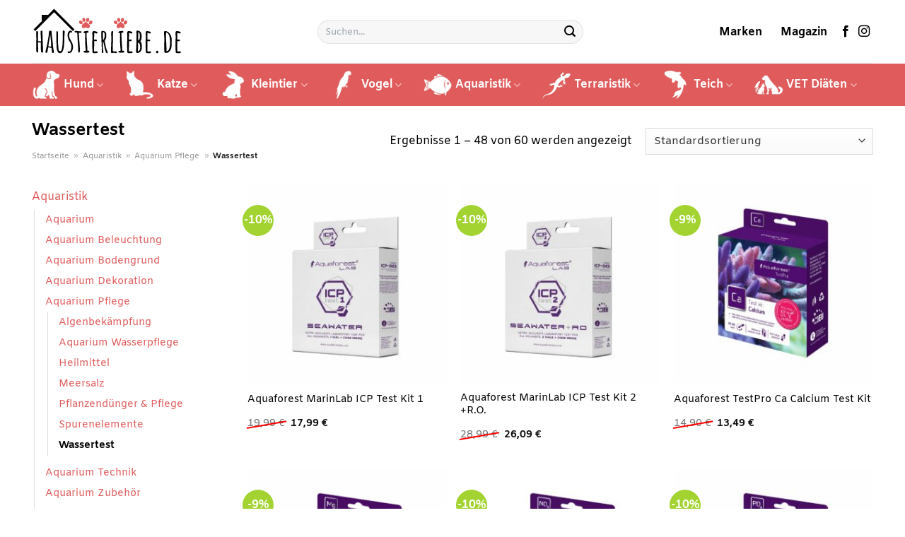

--- FILE ---
content_type: text/html; charset=UTF-8
request_url: https://www.haustierliebe.de/wassertest-aquarium-pflege/
body_size: 38742
content:
<!DOCTYPE html>
<html lang="de" class="loading-site no-js">
<head><meta charset="UTF-8" /><script>if(navigator.userAgent.match(/MSIE|Internet Explorer/i)||navigator.userAgent.match(/Trident\/7\..*?rv:11/i)){var href=document.location.href;if(!href.match(/[?&]nowprocket/)){if(href.indexOf("?")==-1){if(href.indexOf("#")==-1){document.location.href=href+"?nowprocket=1"}else{document.location.href=href.replace("#","?nowprocket=1#")}}else{if(href.indexOf("#")==-1){document.location.href=href+"&nowprocket=1"}else{document.location.href=href.replace("#","&nowprocket=1#")}}}}</script><script>class RocketLazyLoadScripts{constructor(){this.v="1.2.3",this.triggerEvents=["keydown","mousedown","mousemove","touchmove","touchstart","touchend","wheel"],this.userEventHandler=this._triggerListener.bind(this),this.touchStartHandler=this._onTouchStart.bind(this),this.touchMoveHandler=this._onTouchMove.bind(this),this.touchEndHandler=this._onTouchEnd.bind(this),this.clickHandler=this._onClick.bind(this),this.interceptedClicks=[],window.addEventListener("pageshow",t=>{this.persisted=t.persisted}),window.addEventListener("DOMContentLoaded",()=>{this._preconnect3rdParties()}),this.delayedScripts={normal:[],async:[],defer:[]},this.trash=[],this.allJQueries=[]}_addUserInteractionListener(t){if(document.hidden){t._triggerListener();return}this.triggerEvents.forEach(e=>window.addEventListener(e,t.userEventHandler,{passive:!0})),window.addEventListener("touchstart",t.touchStartHandler,{passive:!0}),window.addEventListener("mousedown",t.touchStartHandler),document.addEventListener("visibilitychange",t.userEventHandler)}_removeUserInteractionListener(){this.triggerEvents.forEach(t=>window.removeEventListener(t,this.userEventHandler,{passive:!0})),document.removeEventListener("visibilitychange",this.userEventHandler)}_onTouchStart(t){"HTML"!==t.target.tagName&&(window.addEventListener("touchend",this.touchEndHandler),window.addEventListener("mouseup",this.touchEndHandler),window.addEventListener("touchmove",this.touchMoveHandler,{passive:!0}),window.addEventListener("mousemove",this.touchMoveHandler),t.target.addEventListener("click",this.clickHandler),this._renameDOMAttribute(t.target,"onclick","rocket-onclick"),this._pendingClickStarted())}_onTouchMove(t){window.removeEventListener("touchend",this.touchEndHandler),window.removeEventListener("mouseup",this.touchEndHandler),window.removeEventListener("touchmove",this.touchMoveHandler,{passive:!0}),window.removeEventListener("mousemove",this.touchMoveHandler),t.target.removeEventListener("click",this.clickHandler),this._renameDOMAttribute(t.target,"rocket-onclick","onclick"),this._pendingClickFinished()}_onTouchEnd(t){window.removeEventListener("touchend",this.touchEndHandler),window.removeEventListener("mouseup",this.touchEndHandler),window.removeEventListener("touchmove",this.touchMoveHandler,{passive:!0}),window.removeEventListener("mousemove",this.touchMoveHandler)}_onClick(t){t.target.removeEventListener("click",this.clickHandler),this._renameDOMAttribute(t.target,"rocket-onclick","onclick"),this.interceptedClicks.push(t),t.preventDefault(),t.stopPropagation(),t.stopImmediatePropagation(),this._pendingClickFinished()}_replayClicks(){window.removeEventListener("touchstart",this.touchStartHandler,{passive:!0}),window.removeEventListener("mousedown",this.touchStartHandler),this.interceptedClicks.forEach(t=>{t.target.dispatchEvent(new MouseEvent("click",{view:t.view,bubbles:!0,cancelable:!0}))})}_waitForPendingClicks(){return new Promise(t=>{this._isClickPending?this._pendingClickFinished=t:t()})}_pendingClickStarted(){this._isClickPending=!0}_pendingClickFinished(){this._isClickPending=!1}_renameDOMAttribute(t,e,r){t.hasAttribute&&t.hasAttribute(e)&&(event.target.setAttribute(r,event.target.getAttribute(e)),event.target.removeAttribute(e))}_triggerListener(){this._removeUserInteractionListener(this),"loading"===document.readyState?document.addEventListener("DOMContentLoaded",this._loadEverythingNow.bind(this)):this._loadEverythingNow()}_preconnect3rdParties(){let t=[];document.querySelectorAll("script[type=rocketlazyloadscript]").forEach(e=>{if(e.hasAttribute("src")){let r=new URL(e.src).origin;r!==location.origin&&t.push({src:r,crossOrigin:e.crossOrigin||"module"===e.getAttribute("data-rocket-type")})}}),t=[...new Map(t.map(t=>[JSON.stringify(t),t])).values()],this._batchInjectResourceHints(t,"preconnect")}async _loadEverythingNow(){this.lastBreath=Date.now(),this._delayEventListeners(this),this._delayJQueryReady(this),this._handleDocumentWrite(),this._registerAllDelayedScripts(),this._preloadAllScripts(),await this._loadScriptsFromList(this.delayedScripts.normal),await this._loadScriptsFromList(this.delayedScripts.defer),await this._loadScriptsFromList(this.delayedScripts.async);try{await this._triggerDOMContentLoaded(),await this._triggerWindowLoad()}catch(t){console.error(t)}window.dispatchEvent(new Event("rocket-allScriptsLoaded")),this._waitForPendingClicks().then(()=>{this._replayClicks()}),this._emptyTrash()}_registerAllDelayedScripts(){document.querySelectorAll("script[type=rocketlazyloadscript]").forEach(t=>{t.hasAttribute("data-rocket-src")?t.hasAttribute("async")&&!1!==t.async?this.delayedScripts.async.push(t):t.hasAttribute("defer")&&!1!==t.defer||"module"===t.getAttribute("data-rocket-type")?this.delayedScripts.defer.push(t):this.delayedScripts.normal.push(t):this.delayedScripts.normal.push(t)})}async _transformScript(t){return new Promise((await this._littleBreath(),navigator.userAgent.indexOf("Firefox/")>0||""===navigator.vendor)?e=>{let r=document.createElement("script");[...t.attributes].forEach(t=>{let e=t.nodeName;"type"!==e&&("data-rocket-type"===e&&(e="type"),"data-rocket-src"===e&&(e="src"),r.setAttribute(e,t.nodeValue))}),t.text&&(r.text=t.text),r.hasAttribute("src")?(r.addEventListener("load",e),r.addEventListener("error",e)):(r.text=t.text,e());try{t.parentNode.replaceChild(r,t)}catch(i){e()}}:async e=>{function r(){t.setAttribute("data-rocket-status","failed"),e()}try{let i=t.getAttribute("data-rocket-type"),n=t.getAttribute("data-rocket-src");t.text,i?(t.type=i,t.removeAttribute("data-rocket-type")):t.removeAttribute("type"),t.addEventListener("load",function r(){t.setAttribute("data-rocket-status","executed"),e()}),t.addEventListener("error",r),n?(t.removeAttribute("data-rocket-src"),t.src=n):t.src="data:text/javascript;base64,"+window.btoa(unescape(encodeURIComponent(t.text)))}catch(s){r()}})}async _loadScriptsFromList(t){let e=t.shift();return e&&e.isConnected?(await this._transformScript(e),this._loadScriptsFromList(t)):Promise.resolve()}_preloadAllScripts(){this._batchInjectResourceHints([...this.delayedScripts.normal,...this.delayedScripts.defer,...this.delayedScripts.async],"preload")}_batchInjectResourceHints(t,e){var r=document.createDocumentFragment();t.forEach(t=>{let i=t.getAttribute&&t.getAttribute("data-rocket-src")||t.src;if(i){let n=document.createElement("link");n.href=i,n.rel=e,"preconnect"!==e&&(n.as="script"),t.getAttribute&&"module"===t.getAttribute("data-rocket-type")&&(n.crossOrigin=!0),t.crossOrigin&&(n.crossOrigin=t.crossOrigin),t.integrity&&(n.integrity=t.integrity),r.appendChild(n),this.trash.push(n)}}),document.head.appendChild(r)}_delayEventListeners(t){let e={};function r(t,r){!function t(r){!e[r]&&(e[r]={originalFunctions:{add:r.addEventListener,remove:r.removeEventListener},eventsToRewrite:[]},r.addEventListener=function(){arguments[0]=i(arguments[0]),e[r].originalFunctions.add.apply(r,arguments)},r.removeEventListener=function(){arguments[0]=i(arguments[0]),e[r].originalFunctions.remove.apply(r,arguments)});function i(t){return e[r].eventsToRewrite.indexOf(t)>=0?"rocket-"+t:t}}(t),e[t].eventsToRewrite.push(r)}function i(t,e){let r=t[e];Object.defineProperty(t,e,{get:()=>r||function(){},set(i){t["rocket"+e]=r=i}})}r(document,"DOMContentLoaded"),r(window,"DOMContentLoaded"),r(window,"load"),r(window,"pageshow"),r(document,"readystatechange"),i(document,"onreadystatechange"),i(window,"onload"),i(window,"onpageshow")}_delayJQueryReady(t){let e;function r(r){if(r&&r.fn&&!t.allJQueries.includes(r)){r.fn.ready=r.fn.init.prototype.ready=function(e){return t.domReadyFired?e.bind(document)(r):document.addEventListener("rocket-DOMContentLoaded",()=>e.bind(document)(r)),r([])};let i=r.fn.on;r.fn.on=r.fn.init.prototype.on=function(){if(this[0]===window){function t(t){return t.split(" ").map(t=>"load"===t||0===t.indexOf("load.")?"rocket-jquery-load":t).join(" ")}"string"==typeof arguments[0]||arguments[0]instanceof String?arguments[0]=t(arguments[0]):"object"==typeof arguments[0]&&Object.keys(arguments[0]).forEach(e=>{let r=arguments[0][e];delete arguments[0][e],arguments[0][t(e)]=r})}return i.apply(this,arguments),this},t.allJQueries.push(r)}e=r}r(window.jQuery),Object.defineProperty(window,"jQuery",{get:()=>e,set(t){r(t)}})}async _triggerDOMContentLoaded(){this.domReadyFired=!0,await this._littleBreath(),document.dispatchEvent(new Event("rocket-DOMContentLoaded")),await this._littleBreath(),window.dispatchEvent(new Event("rocket-DOMContentLoaded")),await this._littleBreath(),document.dispatchEvent(new Event("rocket-readystatechange")),await this._littleBreath(),document.rocketonreadystatechange&&document.rocketonreadystatechange()}async _triggerWindowLoad(){await this._littleBreath(),window.dispatchEvent(new Event("rocket-load")),await this._littleBreath(),window.rocketonload&&window.rocketonload(),await this._littleBreath(),this.allJQueries.forEach(t=>t(window).trigger("rocket-jquery-load")),await this._littleBreath();let t=new Event("rocket-pageshow");t.persisted=this.persisted,window.dispatchEvent(t),await this._littleBreath(),window.rocketonpageshow&&window.rocketonpageshow({persisted:this.persisted})}_handleDocumentWrite(){let t=new Map;document.write=document.writeln=function(e){let r=document.currentScript;r||console.error("WPRocket unable to document.write this: "+e);let i=document.createRange(),n=r.parentElement,s=t.get(r);void 0===s&&(s=r.nextSibling,t.set(r,s));let a=document.createDocumentFragment();i.setStart(a,0),a.appendChild(i.createContextualFragment(e)),n.insertBefore(a,s)}}async _littleBreath(){Date.now()-this.lastBreath>45&&(await this._requestAnimFrame(),this.lastBreath=Date.now())}async _requestAnimFrame(){return document.hidden?new Promise(t=>setTimeout(t)):new Promise(t=>requestAnimationFrame(t))}_emptyTrash(){this.trash.forEach(t=>t.remove())}static run(){let t=new RocketLazyLoadScripts;t._addUserInteractionListener(t)}}RocketLazyLoadScripts.run();</script>
	
	<link rel="profile" href="http://gmpg.org/xfn/11" />
	<link rel="pingback" href="https://www.haustierliebe.de/xmlrpc.php" />

	<script type="rocketlazyloadscript">(function(html){html.className = html.className.replace(/\bno-js\b/,'js')})(document.documentElement);</script>
<meta name='robots' content='index, follow, max-image-preview:large, max-snippet:-1, max-video-preview:-1' />
<link rel="preload" href="https://www.haustierliebe.de/wp-content/plugins/rate-my-post/public/css/fonts/ratemypost.ttf" type="font/ttf" as="font" crossorigin="anonymous"><meta name="viewport" content="width=device-width, initial-scale=1" />
	<!-- This site is optimized with the Yoast SEO plugin v26.8 - https://yoast.com/product/yoast-seo-wordpress/ -->
	<title>Wassertest Produkte hier bei Haustierliebe.de kaufen</title>
	<meta name="description" content="Auf Haustierliebe.de sehr günstig Wassertest online kaufen - großes Sortiment ✓ die besten Produkte ✓ immer neue Angebote ✓" />
	<link rel="canonical" href="https://www.haustierliebe.de/wassertest-aquarium-pflege/" />
	<link rel="next" href="https://www.haustierliebe.de/wassertest-aquarium-pflege/page/2/" />
	<meta property="og:locale" content="de_DE" />
	<meta property="og:type" content="article" />
	<meta property="og:title" content="Wassertest Produkte hier bei Haustierliebe.de kaufen" />
	<meta property="og:description" content="Auf Haustierliebe.de sehr günstig Wassertest online kaufen - großes Sortiment ✓ die besten Produkte ✓ immer neue Angebote ✓" />
	<meta property="og:url" content="https://www.haustierliebe.de/wassertest-aquarium-pflege/" />
	<meta property="og:site_name" content="Haustierliebe.de" />
	<meta property="og:image" content="https://www.haustierliebe.de/wp-content/uploads/2023/05/haustierliebe-vorschau.jpg" />
	<meta property="og:image:width" content="1200" />
	<meta property="og:image:height" content="627" />
	<meta property="og:image:type" content="image/jpeg" />
	<meta name="twitter:card" content="summary_large_image" />
	<script type="application/ld+json" class="yoast-schema-graph">{"@context":"https://schema.org","@graph":[{"@type":"CollectionPage","@id":"https://www.haustierliebe.de/wassertest-aquarium-pflege/","url":"https://www.haustierliebe.de/wassertest-aquarium-pflege/","name":"Wassertest Produkte hier bei Haustierliebe.de kaufen","isPartOf":{"@id":"https://www.haustierliebe.de/#website"},"primaryImageOfPage":{"@id":"https://www.haustierliebe.de/wassertest-aquarium-pflege/#primaryimage"},"image":{"@id":"https://www.haustierliebe.de/wassertest-aquarium-pflege/#primaryimage"},"thumbnailUrl":"https://www.haustierliebe.de/wp-content/uploads/2023/05/aquaforest_marinlab_icptest_1.jpg","description":"Auf Haustierliebe.de sehr günstig Wassertest online kaufen - großes Sortiment ✓ die besten Produkte ✓ immer neue Angebote ✓","breadcrumb":{"@id":"https://www.haustierliebe.de/wassertest-aquarium-pflege/#breadcrumb"},"inLanguage":"de"},{"@type":"ImageObject","inLanguage":"de","@id":"https://www.haustierliebe.de/wassertest-aquarium-pflege/#primaryimage","url":"https://www.haustierliebe.de/wp-content/uploads/2023/05/aquaforest_marinlab_icptest_1.jpg","contentUrl":"https://www.haustierliebe.de/wp-content/uploads/2023/05/aquaforest_marinlab_icptest_1.jpg","width":1200,"height":1200,"caption":"Aquaforest MarinLab ICP Test Kit 1"},{"@type":"BreadcrumbList","@id":"https://www.haustierliebe.de/wassertest-aquarium-pflege/#breadcrumb","itemListElement":[{"@type":"ListItem","position":1,"name":"Startseite","item":"https://www.haustierliebe.de/"},{"@type":"ListItem","position":2,"name":"Aquaristik","item":"https://www.haustierliebe.de/aquaristik/"},{"@type":"ListItem","position":3,"name":"Aquarium Pflege","item":"https://www.haustierliebe.de/aquarium-pflege/"},{"@type":"ListItem","position":4,"name":"Wassertest"}]},{"@type":"WebSite","@id":"https://www.haustierliebe.de/#website","url":"https://www.haustierliebe.de/","name":"Haustierliebe.de","description":"","publisher":{"@id":"https://www.haustierliebe.de/#organization"},"potentialAction":[{"@type":"SearchAction","target":{"@type":"EntryPoint","urlTemplate":"https://www.haustierliebe.de/?s={search_term_string}"},"query-input":{"@type":"PropertyValueSpecification","valueRequired":true,"valueName":"search_term_string"}}],"inLanguage":"de"},{"@type":"Organization","@id":"https://www.haustierliebe.de/#organization","name":"Haustierliebe.de","url":"https://www.haustierliebe.de/","logo":{"@type":"ImageObject","inLanguage":"de","@id":"https://www.haustierliebe.de/#/schema/logo/image/","url":"https://www.haustierliebe.de/wp-content/uploads/2023/05/haustierliebe-favicon.png","contentUrl":"https://www.haustierliebe.de/wp-content/uploads/2023/05/haustierliebe-favicon.png","width":78,"height":78,"caption":"Haustierliebe.de"},"image":{"@id":"https://www.haustierliebe.de/#/schema/logo/image/"}}]}</script>
	<!-- / Yoast SEO plugin. -->


<link rel='dns-prefetch' href='//capi-automation.s3.us-east-2.amazonaws.com' />

<link rel='prefetch' href='https://www.haustierliebe.de/wp-content/themes/flatsome/assets/js/flatsome.js?ver=a0a7aee297766598a20e' />
<link rel='prefetch' href='https://www.haustierliebe.de/wp-content/themes/flatsome/assets/js/chunk.slider.js?ver=3.18.6' />
<link rel='prefetch' href='https://www.haustierliebe.de/wp-content/themes/flatsome/assets/js/chunk.popups.js?ver=3.18.6' />
<link rel='prefetch' href='https://www.haustierliebe.de/wp-content/themes/flatsome/assets/js/chunk.tooltips.js?ver=3.18.6' />
<link rel='prefetch' href='https://www.haustierliebe.de/wp-content/themes/flatsome/assets/js/woocommerce.js?ver=49415fe6a9266f32f1f2' />
<style id='wp-img-auto-sizes-contain-inline-css' type='text/css'>
img:is([sizes=auto i],[sizes^="auto," i]){contain-intrinsic-size:3000px 1500px}
/*# sourceURL=wp-img-auto-sizes-contain-inline-css */
</style>
<link data-minify="1" rel='stylesheet' id='maintenanceLayer-css' href='https://www.haustierliebe.de/wp-content/cache/min/1/wp-content/plugins/dailylead_maintenance/css/layer.css?ver=1765610293' type='text/css' media='all' />
<link data-minify="1" rel='stylesheet' id='rate-my-post-css' href='https://www.haustierliebe.de/wp-content/cache/min/1/wp-content/plugins/rate-my-post/public/css/rate-my-post.css?ver=1765610293' type='text/css' media='all' />
<style id='rate-my-post-inline-css' type='text/css'>
.rmp-widgets-container p {  font-size: 12px;}.rmp-rating-widget .rmp-icon--ratings {  font-size: 12px;}
/*# sourceURL=rate-my-post-inline-css */
</style>
<style id='woocommerce-inline-inline-css' type='text/css'>
.woocommerce form .form-row .required { visibility: visible; }
/*# sourceURL=woocommerce-inline-inline-css */
</style>
<link rel='stylesheet' id='ez-toc-css' href='https://www.haustierliebe.de/wp-content/plugins/easy-table-of-contents/assets/css/screen.min.css?ver=2.0.80' type='text/css' media='all' />
<style id='ez-toc-inline-css' type='text/css'>
div#ez-toc-container .ez-toc-title {font-size: 120%;}div#ez-toc-container .ez-toc-title {font-weight: 500;}div#ez-toc-container ul li , div#ez-toc-container ul li a {font-size: 95%;}div#ez-toc-container ul li , div#ez-toc-container ul li a {font-weight: 500;}div#ez-toc-container nav ul ul li {font-size: 90%;}div#ez-toc-container {background: #fff;border: 1px solid #000000;}div#ez-toc-container p.ez-toc-title , #ez-toc-container .ez_toc_custom_title_icon , #ez-toc-container .ez_toc_custom_toc_icon {color: #000000;}div#ez-toc-container ul.ez-toc-list a {color: #000000;}div#ez-toc-container ul.ez-toc-list a:hover {color: #000000;}div#ez-toc-container ul.ez-toc-list a:visited {color: #000000;}.ez-toc-counter nav ul li a::before {color: ;}.ez-toc-box-title {font-weight: bold; margin-bottom: 10px; text-align: center; text-transform: uppercase; letter-spacing: 1px; color: #666; padding-bottom: 5px;position:absolute;top:-4%;left:5%;background-color: inherit;transition: top 0.3s ease;}.ez-toc-box-title.toc-closed {top:-25%;}
.ez-toc-container-direction {direction: ltr;}.ez-toc-counter ul{counter-reset: item ;}.ez-toc-counter nav ul li a::before {content: counters(item, '.', decimal) '. ';display: inline-block;counter-increment: item;flex-grow: 0;flex-shrink: 0;margin-right: .2em; float: left; }.ez-toc-widget-direction {direction: ltr;}.ez-toc-widget-container ul{counter-reset: item ;}.ez-toc-widget-container nav ul li a::before {content: counters(item, '.', decimal) '. ';display: inline-block;counter-increment: item;flex-grow: 0;flex-shrink: 0;margin-right: .2em; float: left; }
/*# sourceURL=ez-toc-inline-css */
</style>
<link data-minify="1" rel='stylesheet' id='flatsome-main-css' href='https://www.haustierliebe.de/wp-content/cache/min/1/wp-content/themes/flatsome/assets/css/flatsome.css?ver=1765610293' type='text/css' media='all' />
<style id='flatsome-main-inline-css' type='text/css'>
@font-face {
				font-family: "fl-icons";
				font-display: block;
				src: url(https://www.haustierliebe.de/wp-content/themes/flatsome/assets/css/icons/fl-icons.eot?v=3.18.6);
				src:
					url(https://www.haustierliebe.de/wp-content/themes/flatsome/assets/css/icons/fl-icons.eot#iefix?v=3.18.6) format("embedded-opentype"),
					url(https://www.haustierliebe.de/wp-content/themes/flatsome/assets/css/icons/fl-icons.woff2?v=3.18.6) format("woff2"),
					url(https://www.haustierliebe.de/wp-content/themes/flatsome/assets/css/icons/fl-icons.ttf?v=3.18.6) format("truetype"),
					url(https://www.haustierliebe.de/wp-content/themes/flatsome/assets/css/icons/fl-icons.woff?v=3.18.6) format("woff"),
					url(https://www.haustierliebe.de/wp-content/themes/flatsome/assets/css/icons/fl-icons.svg?v=3.18.6#fl-icons) format("svg");
			}
/*# sourceURL=flatsome-main-inline-css */
</style>
<link data-minify="1" rel='stylesheet' id='flatsome-shop-css' href='https://www.haustierliebe.de/wp-content/cache/min/1/wp-content/themes/flatsome/assets/css/flatsome-shop.css?ver=1765610293' type='text/css' media='all' />
<script data-minify="1" type="text/javascript" src="https://www.haustierliebe.de/wp-content/cache/min/1/wp-content/plugins/dailylead_maintenance/js/layerShow.js?ver=1765610293" id="maintenanceLayerShow-js" defer></script>
<script data-minify="1" type="text/javascript" src="https://www.haustierliebe.de/wp-content/cache/min/1/wp-content/plugins/dailylead_maintenance/js/layer.js?ver=1765610293" id="maintenanceLayer-js" defer></script>
<script type="rocketlazyloadscript" data-rocket-type="text/javascript" data-rocket-src="https://www.haustierliebe.de/wp-includes/js/jquery/jquery.min.js?ver=3.7.1" id="jquery-core-js" defer></script>
<script type="rocketlazyloadscript" data-rocket-type="text/javascript" data-rocket-src="https://www.haustierliebe.de/wp-content/plugins/woocommerce/assets/js/jquery-blockui/jquery.blockUI.min.js?ver=2.7.0-wc.9.4.2" id="jquery-blockui-js" data-wp-strategy="defer" defer></script>
<script type="text/javascript" id="wc-add-to-cart-js-extra">
/* <![CDATA[ */
var wc_add_to_cart_params = {"ajax_url":"/wp-admin/admin-ajax.php","wc_ajax_url":"/?wc-ajax=%%endpoint%%","i18n_view_cart":"Warenkorb anzeigen","cart_url":"https://www.haustierliebe.de","is_cart":"","cart_redirect_after_add":"no"};
//# sourceURL=wc-add-to-cart-js-extra
/* ]]> */
</script>
<script type="rocketlazyloadscript" data-rocket-type="text/javascript" data-rocket-src="https://www.haustierliebe.de/wp-content/plugins/woocommerce/assets/js/frontend/add-to-cart.min.js?ver=9.4.2" id="wc-add-to-cart-js" defer="defer" data-wp-strategy="defer"></script>
<script type="rocketlazyloadscript" data-rocket-type="text/javascript" data-rocket-src="https://www.haustierliebe.de/wp-content/plugins/woocommerce/assets/js/js-cookie/js.cookie.min.js?ver=2.1.4-wc.9.4.2" id="js-cookie-js" data-wp-strategy="defer" defer></script>
<script type="rocketlazyloadscript">
  var _paq = window._paq = window._paq || [];
  /* tracker methods like "setCustomDimension" should be called before "trackPageView" */
  _paq.push(['trackPageView']);
  _paq.push(['enableLinkTracking']);
  (function() {
    var u="https://stats.dailylead.de/";
    _paq.push(['setTrackerUrl', u+'matomo.php']);
    _paq.push(['setSiteId', '113']);
    var d=document, g=d.createElement('script'), s=d.getElementsByTagName('script')[0];
    g.async=true; g.src=u+'matomo.js'; s.parentNode.insertBefore(g,s);
  })();
</script>	<noscript><style>.woocommerce-product-gallery{ opacity: 1 !important; }</style></noscript>
				<script type="rocketlazyloadscript" data-rocket-type="text/javascript">
				!function(f,b,e,v,n,t,s){if(f.fbq)return;n=f.fbq=function(){n.callMethod?
					n.callMethod.apply(n,arguments):n.queue.push(arguments)};if(!f._fbq)f._fbq=n;
					n.push=n;n.loaded=!0;n.version='2.0';n.queue=[];t=b.createElement(e);t.async=!0;
					t.src=v;s=b.getElementsByTagName(e)[0];s.parentNode.insertBefore(t,s)}(window,
					document,'script','https://connect.facebook.net/en_US/fbevents.js');
			</script>
			<!-- WooCommerce Facebook Integration Begin -->
			<script type="rocketlazyloadscript" data-rocket-type="text/javascript">

				fbq('init', '1782958685520250', {}, {
    "agent": "woocommerce_0-9.4.2-3.5.15"
});

				document.addEventListener( 'DOMContentLoaded', function() {
					// Insert placeholder for events injected when a product is added to the cart through AJAX.
					document.body.insertAdjacentHTML( 'beforeend', '<div class=\"wc-facebook-pixel-event-placeholder\"></div>' );
				}, false );

			</script>
			<!-- WooCommerce Facebook Integration End -->
			<style class='wp-fonts-local' type='text/css'>
@font-face{font-family:Inter;font-style:normal;font-weight:300 900;font-display:fallback;src:url('https://www.haustierliebe.de/wp-content/plugins/woocommerce/assets/fonts/Inter-VariableFont_slnt,wght.woff2') format('woff2');font-stretch:normal;}
@font-face{font-family:Cardo;font-style:normal;font-weight:400;font-display:fallback;src:url('https://www.haustierliebe.de/wp-content/plugins/woocommerce/assets/fonts/cardo_normal_400.woff2') format('woff2');}
</style>
<link rel="icon" href="https://www.haustierliebe.de/wp-content/uploads/2023/05/cropped-haustierliebe-favicon-32x32.png" sizes="32x32" />
<link rel="icon" href="https://www.haustierliebe.de/wp-content/uploads/2023/05/cropped-haustierliebe-favicon-192x192.png" sizes="192x192" />
<link rel="apple-touch-icon" href="https://www.haustierliebe.de/wp-content/uploads/2023/05/cropped-haustierliebe-favicon-180x180.png" />
<meta name="msapplication-TileImage" content="https://www.haustierliebe.de/wp-content/uploads/2023/05/cropped-haustierliebe-favicon-270x270.png" />
<style id="custom-css" type="text/css">:root {--primary-color: #e05c5c;--fs-color-primary: #e05c5c;--fs-color-secondary: #a2d330;--fs-color-success: #7a9c59;--fs-color-alert: #b20000;--fs-experimental-link-color: #e05c5c;--fs-experimental-link-color-hover: #000000;}.tooltipster-base {--tooltip-color: #fff;--tooltip-bg-color: #000;}.off-canvas-right .mfp-content, .off-canvas-left .mfp-content {--drawer-width: 300px;}.off-canvas .mfp-content.off-canvas-cart {--drawer-width: 360px;}.container-width, .full-width .ubermenu-nav, .container, .row{max-width: 1220px}.row.row-collapse{max-width: 1190px}.row.row-small{max-width: 1212.5px}.row.row-large{max-width: 1250px}.header-main{height: 90px}#logo img{max-height: 90px}#logo{width:215px;}.header-bottom{min-height: 60px}.header-top{min-height: 30px}.transparent .header-main{height: 90px}.transparent #logo img{max-height: 90px}.has-transparent + .page-title:first-of-type,.has-transparent + #main > .page-title,.has-transparent + #main > div > .page-title,.has-transparent + #main .page-header-wrapper:first-of-type .page-title{padding-top: 140px;}.header.show-on-scroll,.stuck .header-main{height:70px!important}.stuck #logo img{max-height: 70px!important}.search-form{ width: 50%;}.header-bottom {background-color: #e05c5c}.stuck .header-main .nav > li > a{line-height: 50px }.header-bottom-nav > li > a{line-height: 16px }@media (max-width: 549px) {.header-main{height: 70px}#logo img{max-height: 70px}}.header-top{background-color:#a8a8a8!important;}body{color: #000000}h1,h2,h3,h4,h5,h6,.heading-font{color: #000000;}@media screen and (max-width: 549px){body{font-size: 100%;}}body{font-family: Amiko, sans-serif;}body {font-weight: 400;font-style: normal;}.nav > li > a {font-family: Amiko, sans-serif;}.mobile-sidebar-levels-2 .nav > li > ul > li > a {font-family: Amiko, sans-serif;}.nav > li > a,.mobile-sidebar-levels-2 .nav > li > ul > li > a {font-weight: 700;font-style: normal;}h1,h2,h3,h4,h5,h6,.heading-font, .off-canvas-center .nav-sidebar.nav-vertical > li > a{font-family: Amiko, sans-serif;}h1,h2,h3,h4,h5,h6,.heading-font,.banner h1,.banner h2 {font-weight: 700;font-style: normal;}.alt-font{font-family: "Dancing Script", sans-serif;}.alt-font {font-weight: 400!important;font-style: normal!important;}.header:not(.transparent) .header-nav-main.nav > li > a {color: #000000;}.header:not(.transparent) .header-bottom-nav.nav > li > a{color: #ffffff;}.widget:where(:not(.widget_shopping_cart)) a{color: #000000;}.widget:where(:not(.widget_shopping_cart)) a:hover{color: #e05c5c;}.widget .tagcloud a:hover{border-color: #e05c5c; background-color: #e05c5c;}.has-equal-box-heights .box-image {padding-top: 100%;}@media screen and (min-width: 550px){.products .box-vertical .box-image{min-width: 300px!important;width: 300px!important;}}.header-main .social-icons,.header-main .cart-icon strong,.header-main .menu-title,.header-main .header-button > .button.is-outline,.header-main .nav > li > a > i:not(.icon-angle-down){color: #000000!important;}.header-main .header-button > .button.is-outline,.header-main .cart-icon strong:after,.header-main .cart-icon strong{border-color: #000000!important;}.header-main .header-button > .button:not(.is-outline){background-color: #000000!important;}.header-main .current-dropdown .cart-icon strong,.header-main .header-button > .button:hover,.header-main .header-button > .button:hover i,.header-main .header-button > .button:hover span{color:#FFF!important;}.header-main .menu-title:hover,.header-main .social-icons a:hover,.header-main .header-button > .button.is-outline:hover,.header-main .nav > li > a:hover > i:not(.icon-angle-down){color: #000000!important;}.header-main .current-dropdown .cart-icon strong,.header-main .header-button > .button:hover{background-color: #000000!important;}.header-main .current-dropdown .cart-icon strong:after,.header-main .current-dropdown .cart-icon strong,.header-main .header-button > .button:hover{border-color: #000000!important;}.absolute-footer, html{background-color: #ffffff}.page-title-small + main .product-container > .row{padding-top:0;}.nav-vertical-fly-out > li + li {border-top-width: 1px; border-top-style: solid;}/* Custom CSS */.header-vertical-menu__fly-out .current-dropdown.menu-item .nav-dropdown {display: block;}.header-vertical-menu__opener {font-size: initial;}.off-canvas-right .mfp-content, .off-canvas-left .mfp-content {max-width: 320px;width:100%}.off-canvas-left.mfp-ready .mfp-close {color: black;}.product-summary .woocommerce-Price-currencySymbol {font-size: inherit;vertical-align: inherit;margin-top: inherit;}.product-section-title-related {text-align: center;padding-top: 45px;}.yith-wcwl-add-to-wishlist {margin-top: 10px;margin-bottom: 30px;}.page-title {margin-top: 20px;}@media screen and (min-width: 850px) {.page-title-inner {padding-top: 0;min-height: auto;}}/*** START Sticky Banner ***/.sticky-add-to-cart__product img {display: none;}.sticky-add-to-cart__product .product-title-small {display: none;}.sticky-add-to-cart--active .cart {padding-top: 5px;padding-bottom: 5px;max-width: 250px;flex-grow: 1;font-size: smaller;margin-bottom: 0;}.sticky-add-to-cart.sticky-add-to-cart--active .single_add_to_cart_button{margin: 0;padding-top: 10px;padding-bottom: 10px;border-radius: 99px;width: 100%;line-height: 1.5;}.single_add_to_cart_button,.sticky-add-to-cart:not(.sticky-add-to-cart--active) .single_add_to_cart_button {padding: 5px;max-width: 300px;width:100%;margin:0;}.sticky-add-to-cart--active {-webkit-backdrop-filter: blur(7px);backdrop-filter: blur(7px);display: flex;justify-content: center;padding: 3px 10px;}.sticky-add-to-cart__product .product-title-small {height: 14px;overflow: hidden;}.sticky-add-to-cart--active .woocommerce-variation-price, .sticky-add-to-cart--active .product-page-price {font-size: 24px;}.sticky-add-to-cart--active .price del {font-size: 50%;margin-bottom: 4px;}.sticky-add-to-cart--active .price del::after {width: 50%;}.sticky-add-to-cart__product {margin-right: 5px;}/*** END Sticky Banner ***/.yadore {display: grid;grid-template-columns: repeat(4,minmax(0,1fr));gap:1rem;}.col-4 .yadore {display: grid;grid-template-columns: repeat(4,minmax(0,1fr));gap:1rem;}.yadore .yadore-item {background: #fff;border-radius: 15px;}.yadore .yadore-item li.delivery_time,.yadore .yadore-item li.stock_status,.yadore .yadore-item li.stock_status.nicht {list-style-type: none;padding: 0px 0 0px 24px;margin: 0px!important;}.yadore .yadore-item img:not(.logo) {min-height: 170px;max-height: 170px;}.yadore .yadore-item img.logo {max-width: 70px;max-height: 30px;}.ayo-logo-name {margin-top: 12px;display: block;white-space: nowrap;font-size: xx-small;}.product-info {display: flex;flex-direction: column;padding-bottom: 0;}.product-info.product-title {order: 1;}.product-info .is-divider {order: 2;}.product-info .product-short-description {order: 3;}.product-info .product-short-description li {list-style-type: none;padding: 0px 0 0px 24px;margin: 0px 0px 3px 0px!important;}li.delivery_time,.product-info .product-short-description li.delivery_time {background: url([data-uri]) no-repeat left center;}li.delivery_time,.product-info .product-short-description li.delivery_time {background: url([data-uri]) no-repeat left center;}li.stock_status,.product-info .product-short-description li.stock_status {background: url([data-uri]) no-repeat left center;}li.stock_status.nicht,.product-info .product-short-description li.stock_status.nicht {background: url([data-uri]) no-repeat left center;}.product-info .price-wrapper {order: 4;}.product-info .price-wrapper .price {margin: 0;}.product-info .cart,.product-info .sticky-add-to-cart-wrapper {order:5;margin: 25px 0;}.product-info .yith-wcwl-add-to-wishlist {order: 6;margin: 0;}.overflow-hidden { overflow: hidden;}.overflow-hidden.banner h3 {line-height: 0;}.nowrap { white-space: nowrap;}.height-40 {height: 40px !important;}.m-0 {margin: 0 !important;}a.stretched-link:after {position: absolute;top: 0;right: 0;bottom: 0;left: 0;pointer-events: auto;content: "";background-color: rgba(0,0,0,0.0);z-index: 1;}.z-index-0 {z-index: 0;}.z-index-10 {z-index: 10;}.price del {text-decoration-line: none;position: relative;}.price del::after {content: '';position: absolute;border-top: 2px solid red;width: 100%;height: 100%;left: 0;transform: rotate(-10deg);top: 50%;}.product-small.box .box-image .image-cover img {object-fit: contain;}.product-small.box .box-image {text-align: center;}.product-small.box .box-text .title-wrapper {max-height: 75px;overflow: hidden;margin-bottom: 15px;}.woocommerce-product-gallery__wrapper .woocommerce-product-gallery__image a img {max-height: 420px;width: auto;margin: 0 auto;display: block;}.has-equal-box-heights .box-image img {-o-object-fit: contain;object-fit: contain;}/* START Mobile Menu */.off-canvas-left .mfp-content, .off-canvas-right .mfp-content {width: 85%;max-width: 360px;}.off-canvas-left .mfp-content .nav>li>a, .off-canvas-right .mfp-content .nav>li>a,.mobile-sidebar-levels-2 .nav-slide>li>.sub-menu>li:not(.nav-slide-header)>a, .mobile-sidebar-levels-2 .nav-slide>li>ul.children>li:not(.nav-slide-header)>a {font-size: 1.1em;color: #000;}.mobile-sidebar-levels-2 .nav-slide>li>.sub-menu>li:not(.nav-slide-header)>a, .mobile-sidebar-levels-2 .nav-slide>li>ul.children>li:not(.nav-slide-header)>a {text-transform: none;}/* END Mobile Menu *//*** START MENU frühes umschalten auf MobileCSS ***/@media (min-width: 850px) and (max-width: 1230px) {header [data-show=show-for-medium], header .show-for-medium {display: block !important;}}@media (max-width: 1230px) {header [data-show=hide-for-medium], header .hide-for-medium {display: none !important;}.medium-logo-center .logo {-webkit-box-ordinal-group: 2;-ms-flex-order: 2;order: 2;}header .show-for-medium.flex-right {-webkit-box-ordinal-group: 3;-ms-flex-order: 3;order: 3;}.medium-logo-center .logo img {margin: 0 auto;}}/*** END MENUfrühes umschalten auf MobileCSS ***/#masthead .flex-left .header-nav.header-nav-main.nav.nav-left {-webkit-box-pack: center;-ms-flex-pack: center;justify-content: center;}.logo-left .logo {margin-left: 0;margin-right: 0px;}.product-title a {color: #000000;}.product-title a:hover {color: var(--fs-experimental-link-color);}/* Custom CSS Tablet */@media (max-width: 849px){.nav li a,.nav-vertical>li>ul li a,.nav-slide-header .toggle,.mobile-sidebar-levels-2 .nav-slide>li>ul.children>li>a, .mobile-sidebar-levels-2 .nav-slide>li>.sub-menu>li>a {color: #000 !important;opacity: 1;}/*** START Sticky Banner ***/.sticky-add-to-cart--active {justify-content: space-between;font-size: .9em;}/*** END Sticky Banner ***/.post-title.is-large {font-size: 1.75em;}}/* Custom CSS Mobile */@media (max-width: 549px){/*** START Sticky Banner ***/.sticky-add-to-cart:not(.sticky-add-to-cart--active) {width: 100% !important;max-width: 100%;}.sticky-add-to-cart:not(.sticky-add-to-cart--active) .single_add_to_cart_button {padding: 5px 25px;max-width: 100%;}/*** END Sticky Banner ***/.single_add_to_cart_button {padding: 5px 25px;max-width: 100%;width: 100%;}.yadore,.col-4 .yadore {grid-template-columns: repeat(1,minmax(0,1fr));}}.label-new.menu-item > a:after{content:"Neu";}.label-hot.menu-item > a:after{content:"Hot";}.label-sale.menu-item > a:after{content:"Aktion";}.label-popular.menu-item > a:after{content:"Beliebt";}</style><style id="kirki-inline-styles">/* devanagari */
@font-face {
  font-family: 'Amiko';
  font-style: normal;
  font-weight: 400;
  font-display: swap;
  src: url(https://www.haustierliebe.de/wp-content/fonts/amiko/WwkQxPq1DFK04uqjeV_8MQ.woff2) format('woff2');
  unicode-range: U+0900-097F, U+1CD0-1CF9, U+200C-200D, U+20A8, U+20B9, U+20F0, U+25CC, U+A830-A839, U+A8E0-A8FF, U+11B00-11B09;
}
/* latin-ext */
@font-face {
  font-family: 'Amiko';
  font-style: normal;
  font-weight: 400;
  font-display: swap;
  src: url(https://www.haustierliebe.de/wp-content/fonts/amiko/WwkQxPq1DFK04uqseV_8MQ.woff2) format('woff2');
  unicode-range: U+0100-02BA, U+02BD-02C5, U+02C7-02CC, U+02CE-02D7, U+02DD-02FF, U+0304, U+0308, U+0329, U+1D00-1DBF, U+1E00-1E9F, U+1EF2-1EFF, U+2020, U+20A0-20AB, U+20AD-20C0, U+2113, U+2C60-2C7F, U+A720-A7FF;
}
/* latin */
@font-face {
  font-family: 'Amiko';
  font-style: normal;
  font-weight: 400;
  font-display: swap;
  src: url(https://www.haustierliebe.de/wp-content/fonts/amiko/WwkQxPq1DFK04uqieV8.woff2) format('woff2');
  unicode-range: U+0000-00FF, U+0131, U+0152-0153, U+02BB-02BC, U+02C6, U+02DA, U+02DC, U+0304, U+0308, U+0329, U+2000-206F, U+20AC, U+2122, U+2191, U+2193, U+2212, U+2215, U+FEFF, U+FFFD;
}
/* devanagari */
@font-face {
  font-family: 'Amiko';
  font-style: normal;
  font-weight: 700;
  font-display: swap;
  src: url(https://www.haustierliebe.de/wp-content/fonts/amiko/WwkdxPq1DFK04uIZXErCEIUwUQ.woff2) format('woff2');
  unicode-range: U+0900-097F, U+1CD0-1CF9, U+200C-200D, U+20A8, U+20B9, U+20F0, U+25CC, U+A830-A839, U+A8E0-A8FF, U+11B00-11B09;
}
/* latin-ext */
@font-face {
  font-family: 'Amiko';
  font-style: normal;
  font-weight: 700;
  font-display: swap;
  src: url(https://www.haustierliebe.de/wp-content/fonts/amiko/WwkdxPq1DFK04uIZXErNEIUwUQ.woff2) format('woff2');
  unicode-range: U+0100-02BA, U+02BD-02C5, U+02C7-02CC, U+02CE-02D7, U+02DD-02FF, U+0304, U+0308, U+0329, U+1D00-1DBF, U+1E00-1E9F, U+1EF2-1EFF, U+2020, U+20A0-20AB, U+20AD-20C0, U+2113, U+2C60-2C7F, U+A720-A7FF;
}
/* latin */
@font-face {
  font-family: 'Amiko';
  font-style: normal;
  font-weight: 700;
  font-display: swap;
  src: url(https://www.haustierliebe.de/wp-content/fonts/amiko/WwkdxPq1DFK04uIZXErDEIU.woff2) format('woff2');
  unicode-range: U+0000-00FF, U+0131, U+0152-0153, U+02BB-02BC, U+02C6, U+02DA, U+02DC, U+0304, U+0308, U+0329, U+2000-206F, U+20AC, U+2122, U+2191, U+2193, U+2212, U+2215, U+FEFF, U+FFFD;
}/* vietnamese */
@font-face {
  font-family: 'Dancing Script';
  font-style: normal;
  font-weight: 400;
  font-display: swap;
  src: url(https://www.haustierliebe.de/wp-content/fonts/dancing-script/If2cXTr6YS-zF4S-kcSWSVi_sxjsohD9F50Ruu7BMSo3Rep8ltA.woff2) format('woff2');
  unicode-range: U+0102-0103, U+0110-0111, U+0128-0129, U+0168-0169, U+01A0-01A1, U+01AF-01B0, U+0300-0301, U+0303-0304, U+0308-0309, U+0323, U+0329, U+1EA0-1EF9, U+20AB;
}
/* latin-ext */
@font-face {
  font-family: 'Dancing Script';
  font-style: normal;
  font-weight: 400;
  font-display: swap;
  src: url(https://www.haustierliebe.de/wp-content/fonts/dancing-script/If2cXTr6YS-zF4S-kcSWSVi_sxjsohD9F50Ruu7BMSo3ROp8ltA.woff2) format('woff2');
  unicode-range: U+0100-02BA, U+02BD-02C5, U+02C7-02CC, U+02CE-02D7, U+02DD-02FF, U+0304, U+0308, U+0329, U+1D00-1DBF, U+1E00-1E9F, U+1EF2-1EFF, U+2020, U+20A0-20AB, U+20AD-20C0, U+2113, U+2C60-2C7F, U+A720-A7FF;
}
/* latin */
@font-face {
  font-family: 'Dancing Script';
  font-style: normal;
  font-weight: 400;
  font-display: swap;
  src: url(https://www.haustierliebe.de/wp-content/fonts/dancing-script/If2cXTr6YS-zF4S-kcSWSVi_sxjsohD9F50Ruu7BMSo3Sup8.woff2) format('woff2');
  unicode-range: U+0000-00FF, U+0131, U+0152-0153, U+02BB-02BC, U+02C6, U+02DA, U+02DC, U+0304, U+0308, U+0329, U+2000-206F, U+20AC, U+2122, U+2191, U+2193, U+2212, U+2215, U+FEFF, U+FFFD;
}</style><noscript><style id="rocket-lazyload-nojs-css">.rll-youtube-player, [data-lazy-src]{display:none !important;}</style></noscript><link data-minify="1" rel='stylesheet' id='wc-blocks-style-css' href='https://www.haustierliebe.de/wp-content/cache/min/1/wp-content/plugins/woocommerce/assets/client/blocks/wc-blocks.css?ver=1765610293' type='text/css' media='all' />
<style id='global-styles-inline-css' type='text/css'>
:root{--wp--preset--aspect-ratio--square: 1;--wp--preset--aspect-ratio--4-3: 4/3;--wp--preset--aspect-ratio--3-4: 3/4;--wp--preset--aspect-ratio--3-2: 3/2;--wp--preset--aspect-ratio--2-3: 2/3;--wp--preset--aspect-ratio--16-9: 16/9;--wp--preset--aspect-ratio--9-16: 9/16;--wp--preset--color--black: #000000;--wp--preset--color--cyan-bluish-gray: #abb8c3;--wp--preset--color--white: #ffffff;--wp--preset--color--pale-pink: #f78da7;--wp--preset--color--vivid-red: #cf2e2e;--wp--preset--color--luminous-vivid-orange: #ff6900;--wp--preset--color--luminous-vivid-amber: #fcb900;--wp--preset--color--light-green-cyan: #7bdcb5;--wp--preset--color--vivid-green-cyan: #00d084;--wp--preset--color--pale-cyan-blue: #8ed1fc;--wp--preset--color--vivid-cyan-blue: #0693e3;--wp--preset--color--vivid-purple: #9b51e0;--wp--preset--color--primary: #e05c5c;--wp--preset--color--secondary: #a2d330;--wp--preset--color--success: #7a9c59;--wp--preset--color--alert: #b20000;--wp--preset--gradient--vivid-cyan-blue-to-vivid-purple: linear-gradient(135deg,rgb(6,147,227) 0%,rgb(155,81,224) 100%);--wp--preset--gradient--light-green-cyan-to-vivid-green-cyan: linear-gradient(135deg,rgb(122,220,180) 0%,rgb(0,208,130) 100%);--wp--preset--gradient--luminous-vivid-amber-to-luminous-vivid-orange: linear-gradient(135deg,rgb(252,185,0) 0%,rgb(255,105,0) 100%);--wp--preset--gradient--luminous-vivid-orange-to-vivid-red: linear-gradient(135deg,rgb(255,105,0) 0%,rgb(207,46,46) 100%);--wp--preset--gradient--very-light-gray-to-cyan-bluish-gray: linear-gradient(135deg,rgb(238,238,238) 0%,rgb(169,184,195) 100%);--wp--preset--gradient--cool-to-warm-spectrum: linear-gradient(135deg,rgb(74,234,220) 0%,rgb(151,120,209) 20%,rgb(207,42,186) 40%,rgb(238,44,130) 60%,rgb(251,105,98) 80%,rgb(254,248,76) 100%);--wp--preset--gradient--blush-light-purple: linear-gradient(135deg,rgb(255,206,236) 0%,rgb(152,150,240) 100%);--wp--preset--gradient--blush-bordeaux: linear-gradient(135deg,rgb(254,205,165) 0%,rgb(254,45,45) 50%,rgb(107,0,62) 100%);--wp--preset--gradient--luminous-dusk: linear-gradient(135deg,rgb(255,203,112) 0%,rgb(199,81,192) 50%,rgb(65,88,208) 100%);--wp--preset--gradient--pale-ocean: linear-gradient(135deg,rgb(255,245,203) 0%,rgb(182,227,212) 50%,rgb(51,167,181) 100%);--wp--preset--gradient--electric-grass: linear-gradient(135deg,rgb(202,248,128) 0%,rgb(113,206,126) 100%);--wp--preset--gradient--midnight: linear-gradient(135deg,rgb(2,3,129) 0%,rgb(40,116,252) 100%);--wp--preset--font-size--small: 13px;--wp--preset--font-size--medium: 20px;--wp--preset--font-size--large: 36px;--wp--preset--font-size--x-large: 42px;--wp--preset--font-family--inter: "Inter", sans-serif;--wp--preset--font-family--cardo: Cardo;--wp--preset--spacing--20: 0.44rem;--wp--preset--spacing--30: 0.67rem;--wp--preset--spacing--40: 1rem;--wp--preset--spacing--50: 1.5rem;--wp--preset--spacing--60: 2.25rem;--wp--preset--spacing--70: 3.38rem;--wp--preset--spacing--80: 5.06rem;--wp--preset--shadow--natural: 6px 6px 9px rgba(0, 0, 0, 0.2);--wp--preset--shadow--deep: 12px 12px 50px rgba(0, 0, 0, 0.4);--wp--preset--shadow--sharp: 6px 6px 0px rgba(0, 0, 0, 0.2);--wp--preset--shadow--outlined: 6px 6px 0px -3px rgb(255, 255, 255), 6px 6px rgb(0, 0, 0);--wp--preset--shadow--crisp: 6px 6px 0px rgb(0, 0, 0);}:where(body) { margin: 0; }.wp-site-blocks > .alignleft { float: left; margin-right: 2em; }.wp-site-blocks > .alignright { float: right; margin-left: 2em; }.wp-site-blocks > .aligncenter { justify-content: center; margin-left: auto; margin-right: auto; }:where(.is-layout-flex){gap: 0.5em;}:where(.is-layout-grid){gap: 0.5em;}.is-layout-flow > .alignleft{float: left;margin-inline-start: 0;margin-inline-end: 2em;}.is-layout-flow > .alignright{float: right;margin-inline-start: 2em;margin-inline-end: 0;}.is-layout-flow > .aligncenter{margin-left: auto !important;margin-right: auto !important;}.is-layout-constrained > .alignleft{float: left;margin-inline-start: 0;margin-inline-end: 2em;}.is-layout-constrained > .alignright{float: right;margin-inline-start: 2em;margin-inline-end: 0;}.is-layout-constrained > .aligncenter{margin-left: auto !important;margin-right: auto !important;}.is-layout-constrained > :where(:not(.alignleft):not(.alignright):not(.alignfull)){margin-left: auto !important;margin-right: auto !important;}body .is-layout-flex{display: flex;}.is-layout-flex{flex-wrap: wrap;align-items: center;}.is-layout-flex > :is(*, div){margin: 0;}body .is-layout-grid{display: grid;}.is-layout-grid > :is(*, div){margin: 0;}body{padding-top: 0px;padding-right: 0px;padding-bottom: 0px;padding-left: 0px;}a:where(:not(.wp-element-button)){text-decoration: none;}:root :where(.wp-element-button, .wp-block-button__link){background-color: #32373c;border-width: 0;color: #fff;font-family: inherit;font-size: inherit;font-style: inherit;font-weight: inherit;letter-spacing: inherit;line-height: inherit;padding-top: calc(0.667em + 2px);padding-right: calc(1.333em + 2px);padding-bottom: calc(0.667em + 2px);padding-left: calc(1.333em + 2px);text-decoration: none;text-transform: inherit;}.has-black-color{color: var(--wp--preset--color--black) !important;}.has-cyan-bluish-gray-color{color: var(--wp--preset--color--cyan-bluish-gray) !important;}.has-white-color{color: var(--wp--preset--color--white) !important;}.has-pale-pink-color{color: var(--wp--preset--color--pale-pink) !important;}.has-vivid-red-color{color: var(--wp--preset--color--vivid-red) !important;}.has-luminous-vivid-orange-color{color: var(--wp--preset--color--luminous-vivid-orange) !important;}.has-luminous-vivid-amber-color{color: var(--wp--preset--color--luminous-vivid-amber) !important;}.has-light-green-cyan-color{color: var(--wp--preset--color--light-green-cyan) !important;}.has-vivid-green-cyan-color{color: var(--wp--preset--color--vivid-green-cyan) !important;}.has-pale-cyan-blue-color{color: var(--wp--preset--color--pale-cyan-blue) !important;}.has-vivid-cyan-blue-color{color: var(--wp--preset--color--vivid-cyan-blue) !important;}.has-vivid-purple-color{color: var(--wp--preset--color--vivid-purple) !important;}.has-primary-color{color: var(--wp--preset--color--primary) !important;}.has-secondary-color{color: var(--wp--preset--color--secondary) !important;}.has-success-color{color: var(--wp--preset--color--success) !important;}.has-alert-color{color: var(--wp--preset--color--alert) !important;}.has-black-background-color{background-color: var(--wp--preset--color--black) !important;}.has-cyan-bluish-gray-background-color{background-color: var(--wp--preset--color--cyan-bluish-gray) !important;}.has-white-background-color{background-color: var(--wp--preset--color--white) !important;}.has-pale-pink-background-color{background-color: var(--wp--preset--color--pale-pink) !important;}.has-vivid-red-background-color{background-color: var(--wp--preset--color--vivid-red) !important;}.has-luminous-vivid-orange-background-color{background-color: var(--wp--preset--color--luminous-vivid-orange) !important;}.has-luminous-vivid-amber-background-color{background-color: var(--wp--preset--color--luminous-vivid-amber) !important;}.has-light-green-cyan-background-color{background-color: var(--wp--preset--color--light-green-cyan) !important;}.has-vivid-green-cyan-background-color{background-color: var(--wp--preset--color--vivid-green-cyan) !important;}.has-pale-cyan-blue-background-color{background-color: var(--wp--preset--color--pale-cyan-blue) !important;}.has-vivid-cyan-blue-background-color{background-color: var(--wp--preset--color--vivid-cyan-blue) !important;}.has-vivid-purple-background-color{background-color: var(--wp--preset--color--vivid-purple) !important;}.has-primary-background-color{background-color: var(--wp--preset--color--primary) !important;}.has-secondary-background-color{background-color: var(--wp--preset--color--secondary) !important;}.has-success-background-color{background-color: var(--wp--preset--color--success) !important;}.has-alert-background-color{background-color: var(--wp--preset--color--alert) !important;}.has-black-border-color{border-color: var(--wp--preset--color--black) !important;}.has-cyan-bluish-gray-border-color{border-color: var(--wp--preset--color--cyan-bluish-gray) !important;}.has-white-border-color{border-color: var(--wp--preset--color--white) !important;}.has-pale-pink-border-color{border-color: var(--wp--preset--color--pale-pink) !important;}.has-vivid-red-border-color{border-color: var(--wp--preset--color--vivid-red) !important;}.has-luminous-vivid-orange-border-color{border-color: var(--wp--preset--color--luminous-vivid-orange) !important;}.has-luminous-vivid-amber-border-color{border-color: var(--wp--preset--color--luminous-vivid-amber) !important;}.has-light-green-cyan-border-color{border-color: var(--wp--preset--color--light-green-cyan) !important;}.has-vivid-green-cyan-border-color{border-color: var(--wp--preset--color--vivid-green-cyan) !important;}.has-pale-cyan-blue-border-color{border-color: var(--wp--preset--color--pale-cyan-blue) !important;}.has-vivid-cyan-blue-border-color{border-color: var(--wp--preset--color--vivid-cyan-blue) !important;}.has-vivid-purple-border-color{border-color: var(--wp--preset--color--vivid-purple) !important;}.has-primary-border-color{border-color: var(--wp--preset--color--primary) !important;}.has-secondary-border-color{border-color: var(--wp--preset--color--secondary) !important;}.has-success-border-color{border-color: var(--wp--preset--color--success) !important;}.has-alert-border-color{border-color: var(--wp--preset--color--alert) !important;}.has-vivid-cyan-blue-to-vivid-purple-gradient-background{background: var(--wp--preset--gradient--vivid-cyan-blue-to-vivid-purple) !important;}.has-light-green-cyan-to-vivid-green-cyan-gradient-background{background: var(--wp--preset--gradient--light-green-cyan-to-vivid-green-cyan) !important;}.has-luminous-vivid-amber-to-luminous-vivid-orange-gradient-background{background: var(--wp--preset--gradient--luminous-vivid-amber-to-luminous-vivid-orange) !important;}.has-luminous-vivid-orange-to-vivid-red-gradient-background{background: var(--wp--preset--gradient--luminous-vivid-orange-to-vivid-red) !important;}.has-very-light-gray-to-cyan-bluish-gray-gradient-background{background: var(--wp--preset--gradient--very-light-gray-to-cyan-bluish-gray) !important;}.has-cool-to-warm-spectrum-gradient-background{background: var(--wp--preset--gradient--cool-to-warm-spectrum) !important;}.has-blush-light-purple-gradient-background{background: var(--wp--preset--gradient--blush-light-purple) !important;}.has-blush-bordeaux-gradient-background{background: var(--wp--preset--gradient--blush-bordeaux) !important;}.has-luminous-dusk-gradient-background{background: var(--wp--preset--gradient--luminous-dusk) !important;}.has-pale-ocean-gradient-background{background: var(--wp--preset--gradient--pale-ocean) !important;}.has-electric-grass-gradient-background{background: var(--wp--preset--gradient--electric-grass) !important;}.has-midnight-gradient-background{background: var(--wp--preset--gradient--midnight) !important;}.has-small-font-size{font-size: var(--wp--preset--font-size--small) !important;}.has-medium-font-size{font-size: var(--wp--preset--font-size--medium) !important;}.has-large-font-size{font-size: var(--wp--preset--font-size--large) !important;}.has-x-large-font-size{font-size: var(--wp--preset--font-size--x-large) !important;}.has-inter-font-family{font-family: var(--wp--preset--font-family--inter) !important;}.has-cardo-font-family{font-family: var(--wp--preset--font-family--cardo) !important;}
/*# sourceURL=global-styles-inline-css */
</style>
<link data-minify="1" rel='stylesheet' id='select2-css' href='https://www.haustierliebe.de/wp-content/cache/min/1/wp-content/plugins/woocommerce/assets/css/select2.css?ver=1765610345' type='text/css' media='all' />
</head>

<body class="archive tax-product_cat term-wassertest-aquarium-pflege term-332 wp-theme-flatsome wp-child-theme-flatsome-child theme-flatsome woocommerce woocommerce-page woocommerce-no-js lightbox nav-dropdown-has-arrow nav-dropdown-has-shadow nav-dropdown-has-border mobile-submenu-slide mobile-submenu-slide-levels-2">


<a class="skip-link screen-reader-text" href="#main">Zum Inhalt springen</a>

<div id="wrapper">

	
	<header id="header" class="header ">
		<div class="header-wrapper">
			<div id="masthead" class="header-main hide-for-sticky">
      <div class="header-inner flex-row container logo-left medium-logo-center" role="navigation">

          <!-- Logo -->
          <div id="logo" class="flex-col logo">
            
<!-- Header logo -->
<a href="https://www.haustierliebe.de/" title="Haustierliebe.de" rel="home">
		<img width="1" height="1" src="data:image/svg+xml,%3Csvg%20xmlns='http://www.w3.org/2000/svg'%20viewBox='0%200%201%201'%3E%3C/svg%3E" class="header_logo header-logo" alt="Haustierliebe.de" data-lazy-src="https://www.haustierliebe.de/wp-content/uploads/2023/05/haustierliebe-logo.svg"/><noscript><img width="1" height="1" src="https://www.haustierliebe.de/wp-content/uploads/2023/05/haustierliebe-logo.svg" class="header_logo header-logo" alt="Haustierliebe.de"/></noscript><img  width="1" height="1" src="data:image/svg+xml,%3Csvg%20xmlns='http://www.w3.org/2000/svg'%20viewBox='0%200%201%201'%3E%3C/svg%3E" class="header-logo-dark" alt="Haustierliebe.de" data-lazy-src="https://www.haustierliebe.de/wp-content/uploads/2023/05/haustierliebe-logo.svg"/><noscript><img  width="1" height="1" src="https://www.haustierliebe.de/wp-content/uploads/2023/05/haustierliebe-logo.svg" class="header-logo-dark" alt="Haustierliebe.de"/></noscript></a>
          </div>

          <!-- Mobile Left Elements -->
          <div class="flex-col show-for-medium flex-left">
            <ul class="mobile-nav nav nav-left ">
              <li class="header-search header-search-lightbox has-icon">
			<a href="#search-lightbox" aria-label="Suchen" data-open="#search-lightbox" data-focus="input.search-field"
		class="is-small">
		<i class="icon-search" style="font-size:16px;" ></i></a>
		
	<div id="search-lightbox" class="mfp-hide dark text-center">
		<div class="searchform-wrapper ux-search-box relative form-flat is-large"><form role="search" method="get" class="searchform" action="https://www.haustierliebe.de/">
	<div class="flex-row relative">
						<div class="flex-col flex-grow">
			<label class="screen-reader-text" for="woocommerce-product-search-field-0">Suche nach:</label>
			<input type="search" id="woocommerce-product-search-field-0" class="search-field mb-0" placeholder="Suchen..." value="" name="s" />
			<input type="hidden" name="post_type" value="product" />
					</div>
		<div class="flex-col">
			<button type="submit" value="Suchen" class="ux-search-submit submit-button secondary button  icon mb-0" aria-label="Übermitteln">
				<i class="icon-search" ></i>			</button>
		</div>
	</div>
	<div class="live-search-results text-left z-top"></div>
</form>
</div>	</div>
</li>
            </ul>
          </div>

          <!-- Left Elements -->
          <div class="flex-col hide-for-medium flex-left
            flex-grow">
            <ul class="header-nav header-nav-main nav nav-left  nav-size-large nav-spacing-xlarge" >
              <li class="header-search-form search-form html relative has-icon">
	<div class="header-search-form-wrapper">
		<div class="searchform-wrapper ux-search-box relative form-flat is-normal"><form role="search" method="get" class="searchform" action="https://www.haustierliebe.de/">
	<div class="flex-row relative">
						<div class="flex-col flex-grow">
			<label class="screen-reader-text" for="woocommerce-product-search-field-1">Suche nach:</label>
			<input type="search" id="woocommerce-product-search-field-1" class="search-field mb-0" placeholder="Suchen..." value="" name="s" />
			<input type="hidden" name="post_type" value="product" />
					</div>
		<div class="flex-col">
			<button type="submit" value="Suchen" class="ux-search-submit submit-button secondary button  icon mb-0" aria-label="Übermitteln">
				<i class="icon-search" ></i>			</button>
		</div>
	</div>
	<div class="live-search-results text-left z-top"></div>
</form>
</div>	</div>
</li>
            </ul>
          </div>

          <!-- Right Elements -->
          <div class="flex-col hide-for-medium flex-right">
            <ul class="header-nav header-nav-main nav nav-right  nav-size-large nav-spacing-xlarge">
              <li id="menu-item-30561" class="menu-item menu-item-type-post_type menu-item-object-page menu-item-30561 menu-item-design-default"><a href="https://www.haustierliebe.de/marken/" class="nav-top-link">Marken</a></li>
<li id="menu-item-30542" class="menu-item menu-item-type-taxonomy menu-item-object-category menu-item-30542 menu-item-design-default"><a href="https://www.haustierliebe.de/magazin/" class="nav-top-link">Magazin</a></li>
<li class="html header-social-icons ml-0">
	<div class="social-icons follow-icons" ><a href="https://www.facebook.com/haustierliebe.de" target="_blank" data-label="Facebook" class="icon plain facebook tooltip" title="Auf Facebook folgen" aria-label="Auf Facebook folgen" rel="noopener nofollow" ><i class="icon-facebook" ></i></a><a href="https://www.instagram.com/haustierliebe.de/" target="_blank" data-label="Instagram" class="icon plain instagram tooltip" title="Auf Instagram folgen" aria-label="Auf Instagram folgen" rel="noopener nofollow" ><i class="icon-instagram" ></i></a></div></li>
            </ul>
          </div>

          <!-- Mobile Right Elements -->
          <div class="flex-col show-for-medium flex-right">
            <ul class="mobile-nav nav nav-right ">
              <li class="nav-icon has-icon">
  		<a href="#" data-open="#main-menu" data-pos="right" data-bg="main-menu-overlay" data-color="" class="is-small" aria-label="Menü" aria-controls="main-menu" aria-expanded="false">

		  <i class="icon-menu" ></i>
		  		</a>
	</li>
            </ul>
          </div>

      </div>

            <div class="container"><div class="top-divider full-width"></div></div>
      </div>
<div id="wide-nav" class="header-bottom wide-nav hide-for-sticky nav-dark hide-for-medium">
    <div class="flex-row container">

                        <div class="flex-col hide-for-medium flex-left">
                <ul class="nav header-nav header-bottom-nav nav-left  nav-size-large nav-spacing-xlarge">
                    <li id="menu-item-30517" class="menu-item menu-item-type-taxonomy menu-item-object-product_cat menu-item-has-children menu-item-30517 menu-item-design-default has-dropdown has-icon-left"><a href="https://www.haustierliebe.de/hund/" class="nav-top-link" aria-expanded="false" aria-haspopup="menu"><img class="ux-menu-icon" width="40" height="40" src="data:image/svg+xml,%3Csvg%20xmlns='http://www.w3.org/2000/svg'%20viewBox='0%200%2040%2040'%3E%3C/svg%3E" alt="Headericon Hund" data-lazy-src="https://www.haustierliebe.de/wp-content/uploads/2023/05/headericon-hund.png" /><noscript><img class="ux-menu-icon" width="40" height="40" src="https://www.haustierliebe.de/wp-content/uploads/2023/05/headericon-hund.png" alt="Headericon Hund" /></noscript>Hund<i class="icon-angle-down" ></i></a>
<ul class="sub-menu nav-dropdown nav-dropdown-default">
	<li id="menu-item-30604" class="menu-item menu-item-type-taxonomy menu-item-object-product_cat menu-item-30604"><a href="https://www.haustierliebe.de/alltagshelfer/">Alltagshelfer</a></li>
	<li id="menu-item-30605" class="menu-item menu-item-type-taxonomy menu-item-object-product_cat menu-item-30605"><a href="https://www.haustierliebe.de/ausbildung-erziehung/">Ausbildung &amp; Erziehung</a></li>
	<li id="menu-item-30606" class="menu-item menu-item-type-taxonomy menu-item-object-product_cat menu-item-30606"><a href="https://www.haustierliebe.de/halsband-leine/">Halsband &amp; Leine</a></li>
	<li id="menu-item-30607" class="menu-item menu-item-type-taxonomy menu-item-object-product_cat menu-item-30607"><a href="https://www.haustierliebe.de/hundebekleidung/">Hundebekleidung</a></li>
	<li id="menu-item-30608" class="menu-item menu-item-type-taxonomy menu-item-object-product_cat menu-item-30608"><a href="https://www.haustierliebe.de/hundefutter/">Hundefutter</a></li>
	<li id="menu-item-30609" class="menu-item menu-item-type-taxonomy menu-item-object-product_cat menu-item-30609"><a href="https://www.haustierliebe.de/hundehuette-freilauf/">Hundehütte &amp; Freilauf</a></li>
	<li id="menu-item-30610" class="menu-item menu-item-type-taxonomy menu-item-object-product_cat menu-item-30610"><a href="https://www.haustierliebe.de/hundeschlafplaetze/">Hundeschlafplätze</a></li>
	<li id="menu-item-30611" class="menu-item menu-item-type-taxonomy menu-item-object-product_cat menu-item-30611"><a href="https://www.haustierliebe.de/hundespielzeug/">Hundespielzeug</a></li>
	<li id="menu-item-30613" class="menu-item menu-item-type-taxonomy menu-item-object-product_cat menu-item-30613"><a href="https://www.haustierliebe.de/napf-traenke/">Napf &amp; Tränke</a></li>
	<li id="menu-item-30616" class="menu-item menu-item-type-taxonomy menu-item-object-product_cat menu-item-30616"><a href="https://www.haustierliebe.de/pflege-hygieneartikel/">Pflege- &amp; Hygieneartikel</a></li>
	<li id="menu-item-30617" class="menu-item menu-item-type-taxonomy menu-item-object-product_cat menu-item-30617"><a href="https://www.haustierliebe.de/transport-unterwegs/">Transport &amp; Unterwegs</a></li>
</ul>
</li>
<li id="menu-item-30519" class="menu-item menu-item-type-taxonomy menu-item-object-product_cat menu-item-has-children menu-item-30519 menu-item-design-default has-dropdown has-icon-left"><a href="https://www.haustierliebe.de/katze/" class="nav-top-link" aria-expanded="false" aria-haspopup="menu"><img class="ux-menu-icon" width="40" height="40" src="data:image/svg+xml,%3Csvg%20xmlns='http://www.w3.org/2000/svg'%20viewBox='0%200%2040%2040'%3E%3C/svg%3E" alt="Headericon Katze" data-lazy-src="https://www.haustierliebe.de/wp-content/uploads/2023/05/headericon-katze.png" /><noscript><img class="ux-menu-icon" width="40" height="40" src="https://www.haustierliebe.de/wp-content/uploads/2023/05/headericon-katze.png" alt="Headericon Katze" /></noscript>Katze<i class="icon-angle-down" ></i></a>
<ul class="sub-menu nav-dropdown nav-dropdown-default">
	<li id="menu-item-30619" class="menu-item menu-item-type-taxonomy menu-item-object-product_cat menu-item-30619"><a href="https://www.haustierliebe.de/drinnen-draussen/">Drinnen &amp; Draußen</a></li>
	<li id="menu-item-30620" class="menu-item menu-item-type-taxonomy menu-item-object-product_cat menu-item-30620"><a href="https://www.haustierliebe.de/halsband-anhaenger/">Halsband &amp; Anhänger</a></li>
	<li id="menu-item-30621" class="menu-item menu-item-type-taxonomy menu-item-object-product_cat menu-item-30621"><a href="https://www.haustierliebe.de/katzenfutter/">Katzenfutter</a></li>
	<li id="menu-item-30622" class="menu-item menu-item-type-taxonomy menu-item-object-product_cat menu-item-30622"><a href="https://www.haustierliebe.de/katzenschlafplaetze/">Katzenschlafplätze</a></li>
	<li id="menu-item-30623" class="menu-item menu-item-type-taxonomy menu-item-object-product_cat menu-item-30623"><a href="https://www.haustierliebe.de/katzenspielzeug/">Katzenspielzeug</a></li>
	<li id="menu-item-30624" class="menu-item menu-item-type-taxonomy menu-item-object-product_cat menu-item-30624"><a href="https://www.haustierliebe.de/katzenstreu/">Katzenstreu</a></li>
	<li id="menu-item-30625" class="menu-item menu-item-type-taxonomy menu-item-object-product_cat menu-item-30625"><a href="https://www.haustierliebe.de/katzentoilette-co/">Katzentoilette &amp; Co</a></li>
	<li id="menu-item-30626" class="menu-item menu-item-type-taxonomy menu-item-object-product_cat menu-item-30626"><a href="https://www.haustierliebe.de/kratzmoebel/">Kratzmöbel</a></li>
	<li id="menu-item-30627" class="menu-item menu-item-type-taxonomy menu-item-object-product_cat menu-item-30627"><a href="https://www.haustierliebe.de/napf-traenke-katze/">Napf &amp; Tränke</a></li>
	<li id="menu-item-30631" class="menu-item menu-item-type-taxonomy menu-item-object-product_cat menu-item-30631"><a href="https://www.haustierliebe.de/pflege-hygieneartikel-katze/">Pflege- &amp; Hygieneartikel</a></li>
	<li id="menu-item-30633" class="menu-item menu-item-type-taxonomy menu-item-object-product_cat menu-item-30633"><a href="https://www.haustierliebe.de/transport-unterwegs-katze/">Transport &amp; Unterwegs</a></li>
</ul>
</li>
<li id="menu-item-30520" class="menu-item menu-item-type-taxonomy menu-item-object-product_cat menu-item-has-children menu-item-30520 menu-item-design-default has-dropdown has-icon-left"><a href="https://www.haustierliebe.de/kleintier/" class="nav-top-link" aria-expanded="false" aria-haspopup="menu"><img class="ux-menu-icon" width="40" height="40" src="data:image/svg+xml,%3Csvg%20xmlns='http://www.w3.org/2000/svg'%20viewBox='0%200%2040%2040'%3E%3C/svg%3E" alt="Headericon Kleintier" data-lazy-src="https://www.haustierliebe.de/wp-content/uploads/2023/05/headericon-kleintier.png" /><noscript><img class="ux-menu-icon" width="40" height="40" src="https://www.haustierliebe.de/wp-content/uploads/2023/05/headericon-kleintier.png" alt="Headericon Kleintier" /></noscript>Kleintier<i class="icon-angle-down" ></i></a>
<ul class="sub-menu nav-dropdown nav-dropdown-default">
	<li id="menu-item-30634" class="menu-item menu-item-type-taxonomy menu-item-object-product_cat menu-item-30634"><a href="https://www.haustierliebe.de/einrichtung/">Einrichtung</a></li>
	<li id="menu-item-30636" class="menu-item menu-item-type-taxonomy menu-item-object-product_cat menu-item-30636"><a href="https://www.haustierliebe.de/ergaenzungsfutter/">Ergänzungsfutter</a></li>
	<li id="menu-item-30637" class="menu-item menu-item-type-taxonomy menu-item-object-product_cat menu-item-30637"><a href="https://www.haustierliebe.de/heu/">Heu</a></li>
	<li id="menu-item-30638" class="menu-item menu-item-type-taxonomy menu-item-object-product_cat menu-item-30638"><a href="https://www.haustierliebe.de/kleintierbeschaeftigung/">Kleintierbeschäftigung</a></li>
	<li id="menu-item-30639" class="menu-item menu-item-type-taxonomy menu-item-object-product_cat menu-item-30639"><a href="https://www.haustierliebe.de/kleintierfutter/">Kleintierfutter</a></li>
	<li id="menu-item-30640" class="menu-item menu-item-type-taxonomy menu-item-object-product_cat menu-item-30640"><a href="https://www.haustierliebe.de/kleintierheim/">Kleintierheim</a></li>
	<li id="menu-item-30641" class="menu-item menu-item-type-taxonomy menu-item-object-product_cat menu-item-30641"><a href="https://www.haustierliebe.de/kleintierpflege/">Kleintierpflege</a></li>
	<li id="menu-item-30642" class="menu-item menu-item-type-taxonomy menu-item-object-product_cat menu-item-30642"><a href="https://www.haustierliebe.de/snacks/">Snacks</a></li>
	<li id="menu-item-30644" class="menu-item menu-item-type-taxonomy menu-item-object-product_cat menu-item-30644"><a href="https://www.haustierliebe.de/transport-kleintiere/">Transport Kleintiere</a></li>
</ul>
</li>
<li id="menu-item-30524" class="menu-item menu-item-type-taxonomy menu-item-object-product_cat menu-item-has-children menu-item-30524 menu-item-design-default has-dropdown has-icon-left"><a href="https://www.haustierliebe.de/vogel/" class="nav-top-link" aria-expanded="false" aria-haspopup="menu"><img class="ux-menu-icon" width="40" height="40" src="data:image/svg+xml,%3Csvg%20xmlns='http://www.w3.org/2000/svg'%20viewBox='0%200%2040%2040'%3E%3C/svg%3E" alt="Headericon Vogel" data-lazy-src="https://www.haustierliebe.de/wp-content/uploads/2023/05/headericon-vogel.png" /><noscript><img class="ux-menu-icon" width="40" height="40" src="https://www.haustierliebe.de/wp-content/uploads/2023/05/headericon-vogel.png" alt="Headericon Vogel" /></noscript>Vogel<i class="icon-angle-down" ></i></a>
<ul class="sub-menu nav-dropdown nav-dropdown-default">
	<li id="menu-item-30645" class="menu-item menu-item-type-taxonomy menu-item-object-product_cat menu-item-30645"><a href="https://www.haustierliebe.de/kaefigzubehoer/">Käfigzubehör</a></li>
	<li id="menu-item-30646" class="menu-item menu-item-type-taxonomy menu-item-object-product_cat menu-item-30646"><a href="https://www.haustierliebe.de/vogelfutter/">Vogelfutter</a></li>
	<li id="menu-item-30647" class="menu-item menu-item-type-taxonomy menu-item-object-product_cat menu-item-30647"><a href="https://www.haustierliebe.de/vogelheim/">Vogelheim</a></li>
	<li id="menu-item-30648" class="menu-item menu-item-type-taxonomy menu-item-object-product_cat menu-item-30648"><a href="https://www.haustierliebe.de/wildvogel/">Wildvogel</a></li>
</ul>
</li>
<li id="menu-item-30515" class="menu-item menu-item-type-taxonomy menu-item-object-product_cat current-product_cat-ancestor menu-item-has-children menu-item-30515 menu-item-design-default has-dropdown has-icon-left"><a href="https://www.haustierliebe.de/aquaristik/" class="nav-top-link" aria-expanded="false" aria-haspopup="menu"><img class="ux-menu-icon" width="40" height="40" src="data:image/svg+xml,%3Csvg%20xmlns='http://www.w3.org/2000/svg'%20viewBox='0%200%2040%2040'%3E%3C/svg%3E" alt="Headericon Aquarium" data-lazy-src="https://www.haustierliebe.de/wp-content/uploads/2023/05/headericon-aquarium.png" /><noscript><img class="ux-menu-icon" width="40" height="40" src="https://www.haustierliebe.de/wp-content/uploads/2023/05/headericon-aquarium.png" alt="Headericon Aquarium" /></noscript>Aquaristik<i class="icon-angle-down" ></i></a>
<ul class="sub-menu nav-dropdown nav-dropdown-default">
	<li id="menu-item-30649" class="menu-item menu-item-type-taxonomy menu-item-object-product_cat menu-item-30649"><a href="https://www.haustierliebe.de/aquarium/">Aquarium</a></li>
	<li id="menu-item-30650" class="menu-item menu-item-type-taxonomy menu-item-object-product_cat menu-item-30650"><a href="https://www.haustierliebe.de/aquarium-beleuchtung/">Aquarium Beleuchtung</a></li>
	<li id="menu-item-30651" class="menu-item menu-item-type-taxonomy menu-item-object-product_cat menu-item-30651"><a href="https://www.haustierliebe.de/aquarium-bodengrund/">Aquarium Bodengrund</a></li>
	<li id="menu-item-30652" class="menu-item menu-item-type-taxonomy menu-item-object-product_cat menu-item-30652"><a href="https://www.haustierliebe.de/aquarium-dekoration/">Aquarium Dekoration</a></li>
	<li id="menu-item-30653" class="menu-item menu-item-type-taxonomy menu-item-object-product_cat current-product_cat-ancestor menu-item-30653"><a href="https://www.haustierliebe.de/aquarium-pflege/">Aquarium Pflege</a></li>
	<li id="menu-item-30654" class="menu-item menu-item-type-taxonomy menu-item-object-product_cat menu-item-30654"><a href="https://www.haustierliebe.de/aquarium-technik/">Aquarium Technik</a></li>
	<li id="menu-item-30655" class="menu-item menu-item-type-taxonomy menu-item-object-product_cat menu-item-30655"><a href="https://www.haustierliebe.de/aquarium-zubehoer/">Aquarium Zubehör</a></li>
	<li id="menu-item-30656" class="menu-item menu-item-type-taxonomy menu-item-object-product_cat menu-item-30656"><a href="https://www.haustierliebe.de/co2-technik/">CO2 Technik</a></li>
	<li id="menu-item-30657" class="menu-item menu-item-type-taxonomy menu-item-object-product_cat menu-item-30657"><a href="https://www.haustierliebe.de/durchluefter/">Durchlüfter</a></li>
	<li id="menu-item-30658" class="menu-item menu-item-type-taxonomy menu-item-object-product_cat menu-item-30658"><a href="https://www.haustierliebe.de/filter/">Filter</a></li>
	<li id="menu-item-30659" class="menu-item menu-item-type-taxonomy menu-item-object-product_cat menu-item-30659"><a href="https://www.haustierliebe.de/fischfutter/">Fischfutter</a></li>
</ul>
</li>
<li id="menu-item-30522" class="menu-item menu-item-type-taxonomy menu-item-object-product_cat menu-item-has-children menu-item-30522 menu-item-design-default has-dropdown has-icon-left"><a href="https://www.haustierliebe.de/terraristik/" class="nav-top-link" aria-expanded="false" aria-haspopup="menu"><img class="ux-menu-icon" width="40" height="40" src="data:image/svg+xml,%3Csvg%20xmlns='http://www.w3.org/2000/svg'%20viewBox='0%200%2040%2040'%3E%3C/svg%3E" alt="Headericon Terraristik" data-lazy-src="https://www.haustierliebe.de/wp-content/uploads/2023/05/headericon-terraristik.png" /><noscript><img class="ux-menu-icon" width="40" height="40" src="https://www.haustierliebe.de/wp-content/uploads/2023/05/headericon-terraristik.png" alt="Headericon Terraristik" /></noscript>Terraristik<i class="icon-angle-down" ></i></a>
<ul class="sub-menu nav-dropdown nav-dropdown-default">
	<li id="menu-item-30660" class="menu-item menu-item-type-taxonomy menu-item-object-product_cat menu-item-30660"><a href="https://www.haustierliebe.de/brut-zuchthilfsmittel/">Brut- &amp; Zuchthilfsmittel</a></li>
	<li id="menu-item-30661" class="menu-item menu-item-type-taxonomy menu-item-object-product_cat menu-item-30661"><a href="https://www.haustierliebe.de/klimaregelung/">Klimaregelung</a></li>
	<li id="menu-item-30662" class="menu-item menu-item-type-taxonomy menu-item-object-product_cat menu-item-30662"><a href="https://www.haustierliebe.de/rund-ums-reptil/">Rund ums Reptil</a></li>
	<li id="menu-item-30663" class="menu-item menu-item-type-taxonomy menu-item-object-product_cat menu-item-30663"><a href="https://www.haustierliebe.de/terrarium/">Terrarium</a></li>
	<li id="menu-item-30664" class="menu-item menu-item-type-taxonomy menu-item-object-product_cat menu-item-30664"><a href="https://www.haustierliebe.de/terrarium-beleuchtung/">Terrarium Beleuchtung</a></li>
	<li id="menu-item-30665" class="menu-item menu-item-type-taxonomy menu-item-object-product_cat menu-item-30665"><a href="https://www.haustierliebe.de/terrarium-dekoration/">Terrarium Dekoration</a></li>
	<li id="menu-item-30666" class="menu-item menu-item-type-taxonomy menu-item-object-product_cat menu-item-30666"><a href="https://www.haustierliebe.de/terrarium-einrichtung/">Terrarium Einrichtung</a></li>
	<li id="menu-item-30667" class="menu-item menu-item-type-taxonomy menu-item-object-product_cat menu-item-30667"><a href="https://www.haustierliebe.de/terrarium-pflege/">Terrarium Pflege</a></li>
	<li id="menu-item-30668" class="menu-item menu-item-type-taxonomy menu-item-object-product_cat menu-item-30668"><a href="https://www.haustierliebe.de/werkzeug/">Werkzeug</a></li>
</ul>
</li>
<li id="menu-item-30521" class="menu-item menu-item-type-taxonomy menu-item-object-product_cat menu-item-has-children menu-item-30521 menu-item-design-default has-dropdown has-icon-left"><a href="https://www.haustierliebe.de/teich/" class="nav-top-link" aria-expanded="false" aria-haspopup="menu"><img class="ux-menu-icon" width="40" height="40" src="data:image/svg+xml,%3Csvg%20xmlns='http://www.w3.org/2000/svg'%20viewBox='0%200%2040%2040'%3E%3C/svg%3E" alt="Headericon Teich" data-lazy-src="https://www.haustierliebe.de/wp-content/uploads/2023/05/headericon-teich.png" /><noscript><img class="ux-menu-icon" width="40" height="40" src="https://www.haustierliebe.de/wp-content/uploads/2023/05/headericon-teich.png" alt="Headericon Teich" /></noscript>Teich<i class="icon-angle-down" ></i></a>
<ul class="sub-menu nav-dropdown nav-dropdown-default">
	<li id="menu-item-30669" class="menu-item menu-item-type-taxonomy menu-item-object-product_cat menu-item-30669"><a href="https://www.haustierliebe.de/laub-und-winterpflege/">Laub und Winterpflege</a></li>
	<li id="menu-item-30670" class="menu-item menu-item-type-taxonomy menu-item-object-product_cat menu-item-30670"><a href="https://www.haustierliebe.de/pflanzenpflege/">Pflanzenpflege</a></li>
	<li id="menu-item-30671" class="menu-item menu-item-type-taxonomy menu-item-object-product_cat menu-item-30671"><a href="https://www.haustierliebe.de/pumpen-und-filtertechnik/">Pumpen und Filtertechnik</a></li>
	<li id="menu-item-30672" class="menu-item menu-item-type-taxonomy menu-item-object-product_cat menu-item-30672"><a href="https://www.haustierliebe.de/reiherabwehr/">Reiherabwehr</a></li>
	<li id="menu-item-30673" class="menu-item menu-item-type-taxonomy menu-item-object-product_cat menu-item-30673"><a href="https://www.haustierliebe.de/teich-fischfutter/">Teich-Fischfutter</a></li>
	<li id="menu-item-30674" class="menu-item menu-item-type-taxonomy menu-item-object-product_cat menu-item-30674"><a href="https://www.haustierliebe.de/teich-wasserpflege/">Teich-Wasserpflege</a></li>
	<li id="menu-item-30675" class="menu-item menu-item-type-taxonomy menu-item-object-product_cat menu-item-30675"><a href="https://www.haustierliebe.de/teichbau/">Teichbau</a></li>
	<li id="menu-item-30676" class="menu-item menu-item-type-taxonomy menu-item-object-product_cat menu-item-30676"><a href="https://www.haustierliebe.de/teichbeluefter/">Teichbelüfter</a></li>
	<li id="menu-item-30677" class="menu-item menu-item-type-taxonomy menu-item-object-product_cat menu-item-30677"><a href="https://www.haustierliebe.de/teichreiniger/">Teichreiniger</a></li>
</ul>
</li>
<li id="menu-item-30523" class="menu-item menu-item-type-taxonomy menu-item-object-product_cat menu-item-has-children menu-item-30523 menu-item-design-default has-dropdown has-icon-left"><a href="https://www.haustierliebe.de/vet-diaeten/" class="nav-top-link" aria-expanded="false" aria-haspopup="menu"><img class="ux-menu-icon" width="40" height="40" src="data:image/svg+xml,%3Csvg%20xmlns='http://www.w3.org/2000/svg'%20viewBox='0%200%2040%2040'%3E%3C/svg%3E" alt="Headericon VET Diäten" data-lazy-src="https://www.haustierliebe.de/wp-content/uploads/2023/05/headericon-vet-diaeten.png" /><noscript><img class="ux-menu-icon" width="40" height="40" src="https://www.haustierliebe.de/wp-content/uploads/2023/05/headericon-vet-diaeten.png" alt="Headericon VET Diäten" /></noscript>VET Diäten<i class="icon-angle-down" ></i></a>
<ul class="sub-menu nav-dropdown nav-dropdown-default">
	<li id="menu-item-30679" class="menu-item menu-item-type-taxonomy menu-item-object-product_cat menu-item-30679"><a href="https://www.haustierliebe.de/hund-vet-diaeten/">Hund</a></li>
	<li id="menu-item-30680" class="menu-item menu-item-type-taxonomy menu-item-object-product_cat menu-item-30680"><a href="https://www.haustierliebe.de/katze-vet-diaeten/">Katze</a></li>
</ul>
</li>
                </ul>
            </div>
            
            
                        <div class="flex-col hide-for-medium flex-right flex-grow">
              <ul class="nav header-nav header-bottom-nav nav-right  nav-size-large nav-spacing-xlarge">
                                 </ul>
            </div>
            
            
    </div>
</div>

<div class="header-bg-container fill"><div class="header-bg-image fill"></div><div class="header-bg-color fill"></div></div>		</div>
	</header>

	<div class="shop-page-title category-page-title page-title ">
	<div class="page-title-inner flex-row  medium-flex-wrap container">
		<div class="flex-col flex-grow medium-text-center">
					<h1 class="shop-page-title is-xlarge">Wassertest</h1>
		<div class="is-xsmall">
	<nav class="woocommerce-breadcrumb breadcrumbs "><a href="https://www.haustierliebe.de">Startseite</a> <span class="divider"> » </span> <a href="https://www.haustierliebe.de/aquaristik/">Aquaristik</a> <span class="divider"> » </span> <a href="https://www.haustierliebe.de/aquarium-pflege/">Aquarium Pflege</a> <span class="divider"> » </span> Wassertest</nav></div>
<div class="category-filtering category-filter-row show-for-medium">
	<a href="#" data-open="#shop-sidebar" data-visible-after="true" data-pos="left" class="filter-button uppercase plain">
		<i class="icon-equalizer"></i>
		<strong>Filter</strong>
	</a>
	<div class="inline-block">
			</div>
</div>
		</div>
		<div class="flex-col medium-text-center">
			<p class="woocommerce-result-count hide-for-medium">
	Ergebnisse 1 – 48 von 60 werden angezeigt</p>
<form class="woocommerce-ordering" method="get">
	<select name="orderby" class="orderby" aria-label="Shop-Bestellung">
					<option value="menu_order"  selected='selected'>Standardsortierung</option>
					<option value="popularity" >Nach Beliebtheit sortiert</option>
					<option value="date" >Sortieren nach neuesten</option>
					<option value="price" >Nach Preis sortiert: niedrig nach hoch</option>
					<option value="price-desc" >Nach Preis sortiert: hoch nach niedrig</option>
			</select>
	<input type="hidden" name="paged" value="1" />
	<input type="hidden" name="subid" value="" /></form>
		</div>
	</div>
</div>

	<main id="main" class="">
<div class="row category-page-row">

		<div class="col large-3 hide-for-medium ">
						<div id="shop-sidebar" class="sidebar-inner col-inner">
				<aside id="woocommerce_product_categories-3" class="widget woocommerce widget_product_categories"><ul class="product-categories"><li class="cat-item cat-item-100 cat-parent current-cat-parent"><a href="https://www.haustierliebe.de/aquaristik/">Aquaristik</a><ul class='children'>
<li class="cat-item cat-item-185"><a href="https://www.haustierliebe.de/aquarium/">Aquarium</a></li>
<li class="cat-item cat-item-153"><a href="https://www.haustierliebe.de/aquarium-beleuchtung/">Aquarium Beleuchtung</a></li>
<li class="cat-item cat-item-101"><a href="https://www.haustierliebe.de/aquarium-bodengrund/">Aquarium Bodengrund</a></li>
<li class="cat-item cat-item-158"><a href="https://www.haustierliebe.de/aquarium-dekoration/">Aquarium Dekoration</a></li>
<li class="cat-item cat-item-109 cat-parent current-cat-parent"><a href="https://www.haustierliebe.de/aquarium-pflege/">Aquarium Pflege</a>	<ul class='children'>
<li class="cat-item cat-item-302"><a href="https://www.haustierliebe.de/algenbekaempfung/">Algenbekämpfung</a></li>
<li class="cat-item cat-item-110"><a href="https://www.haustierliebe.de/aquarium-wasserpflege/">Aquarium Wasserpflege</a></li>
<li class="cat-item cat-item-355"><a href="https://www.haustierliebe.de/heilmittel/">Heilmittel</a></li>
<li class="cat-item cat-item-162"><a href="https://www.haustierliebe.de/meersalz/">Meersalz</a></li>
<li class="cat-item cat-item-277"><a href="https://www.haustierliebe.de/pflanzenduenger-pflege/">Pflanzendünger &amp; Pflege</a></li>
<li class="cat-item cat-item-235"><a href="https://www.haustierliebe.de/spurenelemente/">Spurenelemente</a></li>
<li class="cat-item cat-item-332 current-cat"><a href="https://www.haustierliebe.de/wassertest-aquarium-pflege/">Wassertest</a></li>
	</ul>
</li>
<li class="cat-item cat-item-115"><a href="https://www.haustierliebe.de/aquarium-technik/">Aquarium Technik</a></li>
<li class="cat-item cat-item-124"><a href="https://www.haustierliebe.de/aquarium-zubehoer/">Aquarium Zubehör</a></li>
<li class="cat-item cat-item-160"><a href="https://www.haustierliebe.de/co2-technik/">CO2 Technik</a></li>
<li class="cat-item cat-item-183"><a href="https://www.haustierliebe.de/durchluefter/">Durchlüfter</a></li>
<li class="cat-item cat-item-117"><a href="https://www.haustierliebe.de/filter/">Filter</a></li>
<li class="cat-item cat-item-261"><a href="https://www.haustierliebe.de/fischfutter/">Fischfutter</a></li>
</ul>
</li>
<li class="cat-item cat-item-89"><a href="https://www.haustierliebe.de/hund/">Hund</a></li>
<li class="cat-item cat-item-93"><a href="https://www.haustierliebe.de/katze/">Katze</a></li>
<li class="cat-item cat-item-201"><a href="https://www.haustierliebe.de/kleintier/">Kleintier</a></li>
<li class="cat-item cat-item-24"><a href="https://www.haustierliebe.de/teich/">Teich</a></li>
<li class="cat-item cat-item-131"><a href="https://www.haustierliebe.de/terraristik/">Terraristik</a></li>
<li class="cat-item cat-item-218"><a href="https://www.haustierliebe.de/vet-diaeten/">VET Diäten</a></li>
<li class="cat-item cat-item-165"><a href="https://www.haustierliebe.de/vogel/">Vogel</a></li>
</ul></aside><aside id="woocommerce_price_filter-3" class="widget woocommerce widget_price_filter"><span class="widget-title shop-sidebar">Preis</span><div class="is-divider small"></div>
<form method="get" action="https://www.haustierliebe.de/product-category/aquaristik/aquarium-pflege/wassertest-aquarium-pflege/">
	<div class="price_slider_wrapper">
		<div class="price_slider" style="display:none;"></div>
		<div class="price_slider_amount" data-step="10">
			<label class="screen-reader-text" for="min_price">Min. Preis</label>
			<input type="text" id="min_price" name="min_price" value="0" data-min="0" placeholder="Min. Preis" />
			<label class="screen-reader-text" for="max_price">Max. Preis</label>
			<input type="text" id="max_price" name="max_price" value="100" data-max="100" placeholder="Max. Preis" />
						<button type="submit" class="button">Filter</button>
			<div class="price_label" style="display:none;">
				Preis: <span class="from"></span> &mdash; <span class="to"></span>
			</div>
			<input type="hidden" name="subid" value="" />			<div class="clear"></div>
		</div>
	</div>
</form>

</aside><aside id="woocommerce_layered_nav-3" class="widget woocommerce widget_layered_nav woocommerce-widget-layered-nav"><span class="widget-title shop-sidebar">Marke</span><div class="is-divider small"></div><form method="get" action="https://www.haustierliebe.de/product-category/aquaristik/aquarium-pflege/wassertest-aquarium-pflege/" class="woocommerce-widget-layered-nav-dropdown"><select class="woocommerce-widget-layered-nav-dropdown dropdown_layered_nav_marke"><option value="">Beliebige Marke</option><option value="aquaforest" >Aquaforest</option><option value="dennerle" >Dennerle</option><option value="giesemann" >GIESEMANN</option><option value="jbl" >JBL</option><option value="sera" >Sera</option><option value="tetra" >Tetra</option><option value="tropic-marin" >Tropic Marin</option></select><input type="hidden" name="filter_marke" value="" /><input type="hidden" name="subid" value="" /></form></aside><aside id="text-3" class="widget widget_text"><span class="widget-title shop-sidebar">Partner</span><div class="is-divider small"></div>			<div class="textwidget"></div>
		</aside><aside id="maintenanceadnamicswidget-2" class="widget widget_maintenanceadnamicswidget"></aside>			</div>
					</div>

		<div class="col large-9">
		<div class="shop-container">

		
		<div class="woocommerce-notices-wrapper"></div><div class="products row row-small large-columns-3 medium-columns-3 small-columns-2 has-equal-box-heights equalize-box">
<div class="product-small col has-hover product type-product post-4556 status-publish first instock product_cat-wassertest-aquarium-pflege has-post-thumbnail sale product-type-external">
	<div class="col-inner">
	
<div class="badge-container absolute left top z-1">
<div class="callout badge badge-circle"><div class="badge-inner secondary on-sale"><span class="onsale">-10%</span></div></div>
</div>
	<div class="product-small box ">
		<div class="box-image">
			<div class="image-fade_in_back">
				<meta class="external-link-meta" data-external-link-target="_blank" data-external-link="https://www.haustierliebe.de/empfiehlt/p4556"/>				<a href="https://www.haustierliebe.de/empfiehlt/p4556" aria-label="Aquaforest MarinLab ICP Test Kit 1" target="_blank">
					<img width="300" height="300" src="data:image/svg+xml,%3Csvg%20xmlns='http://www.w3.org/2000/svg'%20viewBox='0%200%20300%20300'%3E%3C/svg%3E" class="attachment-woocommerce_thumbnail size-woocommerce_thumbnail" alt="Aquaforest MarinLab ICP Test Kit 1" decoding="async" fetchpriority="high" data-lazy-srcset="https://www.haustierliebe.de/wp-content/uploads/2023/05/aquaforest_marinlab_icptest_1-300x300.jpg 300w, https://www.haustierliebe.de/wp-content/uploads/2023/05/aquaforest_marinlab_icptest_1-100x100.jpg 100w, https://www.haustierliebe.de/wp-content/uploads/2023/05/aquaforest_marinlab_icptest_1-600x600.jpg 600w, https://www.haustierliebe.de/wp-content/uploads/2023/05/aquaforest_marinlab_icptest_1-1024x1024.jpg 1024w, https://www.haustierliebe.de/wp-content/uploads/2023/05/aquaforest_marinlab_icptest_1-150x150.jpg 150w, https://www.haustierliebe.de/wp-content/uploads/2023/05/aquaforest_marinlab_icptest_1-768x768.jpg 768w, https://www.haustierliebe.de/wp-content/uploads/2023/05/aquaforest_marinlab_icptest_1.jpg 1200w" data-lazy-sizes="(max-width: 300px) 100vw, 300px" data-lazy-src="https://www.haustierliebe.de/wp-content/uploads/2023/05/aquaforest_marinlab_icptest_1-300x300.jpg" /><noscript><img width="300" height="300" src="https://www.haustierliebe.de/wp-content/uploads/2023/05/aquaforest_marinlab_icptest_1-300x300.jpg" class="attachment-woocommerce_thumbnail size-woocommerce_thumbnail" alt="Aquaforest MarinLab ICP Test Kit 1" decoding="async" fetchpriority="high" srcset="https://www.haustierliebe.de/wp-content/uploads/2023/05/aquaforest_marinlab_icptest_1-300x300.jpg 300w, https://www.haustierliebe.de/wp-content/uploads/2023/05/aquaforest_marinlab_icptest_1-100x100.jpg 100w, https://www.haustierliebe.de/wp-content/uploads/2023/05/aquaforest_marinlab_icptest_1-600x600.jpg 600w, https://www.haustierliebe.de/wp-content/uploads/2023/05/aquaforest_marinlab_icptest_1-1024x1024.jpg 1024w, https://www.haustierliebe.de/wp-content/uploads/2023/05/aquaforest_marinlab_icptest_1-150x150.jpg 150w, https://www.haustierliebe.de/wp-content/uploads/2023/05/aquaforest_marinlab_icptest_1-768x768.jpg 768w, https://www.haustierliebe.de/wp-content/uploads/2023/05/aquaforest_marinlab_icptest_1.jpg 1200w" sizes="(max-width: 300px) 100vw, 300px" /></noscript>				</a>
			</div>
			<div class="image-tools is-small top right show-on-hover">
							</div>
			<div class="image-tools is-small hide-for-small bottom left show-on-hover">
							</div>
			<div class="image-tools grid-tools text-center hide-for-small bottom hover-slide-in show-on-hover">
							</div>
					</div>

		<div class="box-text box-text-products">
			<div class="title-wrapper"><p class="name product-title woocommerce-loop-product__title"><a href="https://www.haustierliebe.de/aquaforest-marinlab-icp-test-kit-1/" class="woocommerce-LoopProduct-link woocommerce-loop-product__link">Aquaforest MarinLab ICP Test Kit 1</a></p></div><div class="price-wrapper">
	<span class="price"><del aria-hidden="true"><span class="woocommerce-Price-amount amount"><bdi>19,99&nbsp;<span class="woocommerce-Price-currencySymbol">&euro;</span></bdi></span></del> <span class="screen-reader-text">Ursprünglicher Preis war: 19,99&nbsp;&euro;</span><ins aria-hidden="true"><span class="woocommerce-Price-amount amount"><bdi>17,99&nbsp;<span class="woocommerce-Price-currencySymbol">&euro;</span></bdi></span></ins><span class="screen-reader-text">Aktueller Preis ist: 17,99&nbsp;&euro;.</span></span>
</div>		</div>
	</div>
		</div>
</div><div class="product-small col has-hover product type-product post-4558 status-publish instock product_cat-wassertest-aquarium-pflege has-post-thumbnail sale product-type-external">
	<div class="col-inner">
	
<div class="badge-container absolute left top z-1">
<div class="callout badge badge-circle"><div class="badge-inner secondary on-sale"><span class="onsale">-10%</span></div></div>
</div>
	<div class="product-small box ">
		<div class="box-image">
			<div class="image-fade_in_back">
				<meta class="external-link-meta" data-external-link-target="_blank" data-external-link="https://www.haustierliebe.de/empfiehlt/p4558"/>				<a href="https://www.haustierliebe.de/empfiehlt/p4558" aria-label="Aquaforest MarinLab ICP Test Kit 2 +R.O." target="_blank">
					<img width="300" height="300" src="data:image/svg+xml,%3Csvg%20xmlns='http://www.w3.org/2000/svg'%20viewBox='0%200%20300%20300'%3E%3C/svg%3E" class="attachment-woocommerce_thumbnail size-woocommerce_thumbnail" alt="Aquaforest MarinLab ICP Test Kit 2 +R.O." decoding="async" data-lazy-srcset="https://www.haustierliebe.de/wp-content/uploads/2023/05/aquaforest_marinlab_icptest_2-300x300.jpg 300w, https://www.haustierliebe.de/wp-content/uploads/2023/05/aquaforest_marinlab_icptest_2-100x100.jpg 100w, https://www.haustierliebe.de/wp-content/uploads/2023/05/aquaforest_marinlab_icptest_2-600x600.jpg 600w, https://www.haustierliebe.de/wp-content/uploads/2023/05/aquaforest_marinlab_icptest_2-1024x1024.jpg 1024w, https://www.haustierliebe.de/wp-content/uploads/2023/05/aquaforest_marinlab_icptest_2-150x150.jpg 150w, https://www.haustierliebe.de/wp-content/uploads/2023/05/aquaforest_marinlab_icptest_2-768x768.jpg 768w, https://www.haustierliebe.de/wp-content/uploads/2023/05/aquaforest_marinlab_icptest_2.jpg 1200w" data-lazy-sizes="(max-width: 300px) 100vw, 300px" data-lazy-src="https://www.haustierliebe.de/wp-content/uploads/2023/05/aquaforest_marinlab_icptest_2-300x300.jpg" /><noscript><img width="300" height="300" src="https://www.haustierliebe.de/wp-content/uploads/2023/05/aquaforest_marinlab_icptest_2-300x300.jpg" class="attachment-woocommerce_thumbnail size-woocommerce_thumbnail" alt="Aquaforest MarinLab ICP Test Kit 2 +R.O." decoding="async" srcset="https://www.haustierliebe.de/wp-content/uploads/2023/05/aquaforest_marinlab_icptest_2-300x300.jpg 300w, https://www.haustierliebe.de/wp-content/uploads/2023/05/aquaforest_marinlab_icptest_2-100x100.jpg 100w, https://www.haustierliebe.de/wp-content/uploads/2023/05/aquaforest_marinlab_icptest_2-600x600.jpg 600w, https://www.haustierliebe.de/wp-content/uploads/2023/05/aquaforest_marinlab_icptest_2-1024x1024.jpg 1024w, https://www.haustierliebe.de/wp-content/uploads/2023/05/aquaforest_marinlab_icptest_2-150x150.jpg 150w, https://www.haustierliebe.de/wp-content/uploads/2023/05/aquaforest_marinlab_icptest_2-768x768.jpg 768w, https://www.haustierliebe.de/wp-content/uploads/2023/05/aquaforest_marinlab_icptest_2.jpg 1200w" sizes="(max-width: 300px) 100vw, 300px" /></noscript>				</a>
			</div>
			<div class="image-tools is-small top right show-on-hover">
							</div>
			<div class="image-tools is-small hide-for-small bottom left show-on-hover">
							</div>
			<div class="image-tools grid-tools text-center hide-for-small bottom hover-slide-in show-on-hover">
							</div>
					</div>

		<div class="box-text box-text-products">
			<div class="title-wrapper"><p class="name product-title woocommerce-loop-product__title"><a href="https://www.haustierliebe.de/aquaforest-marinlab-icp-test-kit-2-r-o/" class="woocommerce-LoopProduct-link woocommerce-loop-product__link">Aquaforest MarinLab ICP Test Kit 2 +R.O.</a></p></div><div class="price-wrapper">
	<span class="price"><del aria-hidden="true"><span class="woocommerce-Price-amount amount"><bdi>28,99&nbsp;<span class="woocommerce-Price-currencySymbol">&euro;</span></bdi></span></del> <span class="screen-reader-text">Ursprünglicher Preis war: 28,99&nbsp;&euro;</span><ins aria-hidden="true"><span class="woocommerce-Price-amount amount"><bdi>26,09&nbsp;<span class="woocommerce-Price-currencySymbol">&euro;</span></bdi></span></ins><span class="screen-reader-text">Aktueller Preis ist: 26,09&nbsp;&euro;.</span></span>
</div>		</div>
	</div>
		</div>
</div><div class="product-small col has-hover product type-product post-3700 status-publish last instock product_cat-wassertest-aquarium-pflege has-post-thumbnail sale product-type-external">
	<div class="col-inner">
	
<div class="badge-container absolute left top z-1">
<div class="callout badge badge-circle"><div class="badge-inner secondary on-sale"><span class="onsale">-9%</span></div></div>
</div>
	<div class="product-small box ">
		<div class="box-image">
			<div class="image-fade_in_back">
				<meta class="external-link-meta" data-external-link-target="_blank" data-external-link="https://www.haustierliebe.de/empfiehlt/p3700"/>				<a href="https://www.haustierliebe.de/empfiehlt/p3700" aria-label="Aquaforest TestPro Ca Calcium Test Kit" target="_blank">
					<img width="300" height="300" src="data:image/svg+xml,%3Csvg%20xmlns='http://www.w3.org/2000/svg'%20viewBox='0%200%20300%20300'%3E%3C/svg%3E" class="attachment-woocommerce_thumbnail size-woocommerce_thumbnail" alt="Aquaforest TestPro Ca Calcium Test Kit" decoding="async" data-lazy-srcset="https://www.haustierliebe.de/wp-content/uploads/2023/05/aquaforest_testpro_ca-300x300.jpg 300w, https://www.haustierliebe.de/wp-content/uploads/2023/05/aquaforest_testpro_ca-100x100.jpg 100w, https://www.haustierliebe.de/wp-content/uploads/2023/05/aquaforest_testpro_ca-600x600.jpg 600w, https://www.haustierliebe.de/wp-content/uploads/2023/05/aquaforest_testpro_ca-1024x1024.jpg 1024w, https://www.haustierliebe.de/wp-content/uploads/2023/05/aquaforest_testpro_ca-150x150.jpg 150w, https://www.haustierliebe.de/wp-content/uploads/2023/05/aquaforest_testpro_ca-768x768.jpg 768w, https://www.haustierliebe.de/wp-content/uploads/2023/05/aquaforest_testpro_ca.jpg 1200w" data-lazy-sizes="(max-width: 300px) 100vw, 300px" data-lazy-src="https://www.haustierliebe.de/wp-content/uploads/2023/05/aquaforest_testpro_ca-300x300.jpg" /><noscript><img width="300" height="300" src="https://www.haustierliebe.de/wp-content/uploads/2023/05/aquaforest_testpro_ca-300x300.jpg" class="attachment-woocommerce_thumbnail size-woocommerce_thumbnail" alt="Aquaforest TestPro Ca Calcium Test Kit" decoding="async" srcset="https://www.haustierliebe.de/wp-content/uploads/2023/05/aquaforest_testpro_ca-300x300.jpg 300w, https://www.haustierliebe.de/wp-content/uploads/2023/05/aquaforest_testpro_ca-100x100.jpg 100w, https://www.haustierliebe.de/wp-content/uploads/2023/05/aquaforest_testpro_ca-600x600.jpg 600w, https://www.haustierliebe.de/wp-content/uploads/2023/05/aquaforest_testpro_ca-1024x1024.jpg 1024w, https://www.haustierliebe.de/wp-content/uploads/2023/05/aquaforest_testpro_ca-150x150.jpg 150w, https://www.haustierliebe.de/wp-content/uploads/2023/05/aquaforest_testpro_ca-768x768.jpg 768w, https://www.haustierliebe.de/wp-content/uploads/2023/05/aquaforest_testpro_ca.jpg 1200w" sizes="(max-width: 300px) 100vw, 300px" /></noscript>				</a>
			</div>
			<div class="image-tools is-small top right show-on-hover">
							</div>
			<div class="image-tools is-small hide-for-small bottom left show-on-hover">
							</div>
			<div class="image-tools grid-tools text-center hide-for-small bottom hover-slide-in show-on-hover">
							</div>
					</div>

		<div class="box-text box-text-products">
			<div class="title-wrapper"><p class="name product-title woocommerce-loop-product__title"><a href="https://www.haustierliebe.de/aquaforest-testpro-ca-calcium-test-kit/" class="woocommerce-LoopProduct-link woocommerce-loop-product__link">Aquaforest TestPro Ca Calcium Test Kit</a></p></div><div class="price-wrapper">
	<span class="price"><del aria-hidden="true"><span class="woocommerce-Price-amount amount"><bdi>14,90&nbsp;<span class="woocommerce-Price-currencySymbol">&euro;</span></bdi></span></del> <span class="screen-reader-text">Ursprünglicher Preis war: 14,90&nbsp;&euro;</span><ins aria-hidden="true"><span class="woocommerce-Price-amount amount"><bdi>13,49&nbsp;<span class="woocommerce-Price-currencySymbol">&euro;</span></bdi></span></ins><span class="screen-reader-text">Aktueller Preis ist: 13,49&nbsp;&euro;.</span></span>
</div>		</div>
	</div>
		</div>
</div><div class="product-small col has-hover product type-product post-3776 status-publish first instock product_cat-wassertest-aquarium-pflege has-post-thumbnail sale product-type-external">
	<div class="col-inner">
	
<div class="badge-container absolute left top z-1">
<div class="callout badge badge-circle"><div class="badge-inner secondary on-sale"><span class="onsale">-9%</span></div></div>
</div>
	<div class="product-small box ">
		<div class="box-image">
			<div class="image-fade_in_back">
				<meta class="external-link-meta" data-external-link-target="_blank" data-external-link="https://www.haustierliebe.de/empfiehlt/p3776"/>				<a href="https://www.haustierliebe.de/empfiehlt/p3776" aria-label="Aquaforest TestPro Mg Magnesium Test Kit" target="_blank">
					<img width="300" height="300" src="data:image/svg+xml,%3Csvg%20xmlns='http://www.w3.org/2000/svg'%20viewBox='0%200%20300%20300'%3E%3C/svg%3E" class="attachment-woocommerce_thumbnail size-woocommerce_thumbnail" alt="Aquaforest TestPro Mg Magnesium Test Kit" decoding="async" data-lazy-srcset="https://www.haustierliebe.de/wp-content/uploads/2023/05/aquaforest_testpro_mg-300x300.jpg 300w, https://www.haustierliebe.de/wp-content/uploads/2023/05/aquaforest_testpro_mg-100x100.jpg 100w, https://www.haustierliebe.de/wp-content/uploads/2023/05/aquaforest_testpro_mg-600x600.jpg 600w, https://www.haustierliebe.de/wp-content/uploads/2023/05/aquaforest_testpro_mg-1024x1024.jpg 1024w, https://www.haustierliebe.de/wp-content/uploads/2023/05/aquaforest_testpro_mg-150x150.jpg 150w, https://www.haustierliebe.de/wp-content/uploads/2023/05/aquaforest_testpro_mg-768x768.jpg 768w, https://www.haustierliebe.de/wp-content/uploads/2023/05/aquaforest_testpro_mg.jpg 1200w" data-lazy-sizes="(max-width: 300px) 100vw, 300px" data-lazy-src="https://www.haustierliebe.de/wp-content/uploads/2023/05/aquaforest_testpro_mg-300x300.jpg" /><noscript><img width="300" height="300" src="https://www.haustierliebe.de/wp-content/uploads/2023/05/aquaforest_testpro_mg-300x300.jpg" class="attachment-woocommerce_thumbnail size-woocommerce_thumbnail" alt="Aquaforest TestPro Mg Magnesium Test Kit" decoding="async" srcset="https://www.haustierliebe.de/wp-content/uploads/2023/05/aquaforest_testpro_mg-300x300.jpg 300w, https://www.haustierliebe.de/wp-content/uploads/2023/05/aquaforest_testpro_mg-100x100.jpg 100w, https://www.haustierliebe.de/wp-content/uploads/2023/05/aquaforest_testpro_mg-600x600.jpg 600w, https://www.haustierliebe.de/wp-content/uploads/2023/05/aquaforest_testpro_mg-1024x1024.jpg 1024w, https://www.haustierliebe.de/wp-content/uploads/2023/05/aquaforest_testpro_mg-150x150.jpg 150w, https://www.haustierliebe.de/wp-content/uploads/2023/05/aquaforest_testpro_mg-768x768.jpg 768w, https://www.haustierliebe.de/wp-content/uploads/2023/05/aquaforest_testpro_mg.jpg 1200w" sizes="(max-width: 300px) 100vw, 300px" /></noscript>				</a>
			</div>
			<div class="image-tools is-small top right show-on-hover">
							</div>
			<div class="image-tools is-small hide-for-small bottom left show-on-hover">
							</div>
			<div class="image-tools grid-tools text-center hide-for-small bottom hover-slide-in show-on-hover">
							</div>
					</div>

		<div class="box-text box-text-products">
			<div class="title-wrapper"><p class="name product-title woocommerce-loop-product__title"><a href="https://www.haustierliebe.de/aquaforest-testpro-mg-magnesium-test-kit/" class="woocommerce-LoopProduct-link woocommerce-loop-product__link">Aquaforest TestPro Mg Magnesium Test Kit</a></p></div><div class="price-wrapper">
	<span class="price"><del aria-hidden="true"><span class="woocommerce-Price-amount amount"><bdi>14,90&nbsp;<span class="woocommerce-Price-currencySymbol">&euro;</span></bdi></span></del> <span class="screen-reader-text">Ursprünglicher Preis war: 14,90&nbsp;&euro;</span><ins aria-hidden="true"><span class="woocommerce-Price-amount amount"><bdi>13,49&nbsp;<span class="woocommerce-Price-currencySymbol">&euro;</span></bdi></span></ins><span class="screen-reader-text">Aktueller Preis ist: 13,49&nbsp;&euro;.</span></span>
</div>		</div>
	</div>
		</div>
</div><div class="product-small col has-hover product type-product post-3712 status-publish instock product_cat-wassertest-aquarium-pflege has-post-thumbnail sale product-type-external">
	<div class="col-inner">
	
<div class="badge-container absolute left top z-1">
<div class="callout badge badge-circle"><div class="badge-inner secondary on-sale"><span class="onsale">-10%</span></div></div>
</div>
	<div class="product-small box ">
		<div class="box-image">
			<div class="image-fade_in_back">
				<meta class="external-link-meta" data-external-link-target="_blank" data-external-link="https://www.haustierliebe.de/empfiehlt/p3712"/>				<a href="https://www.haustierliebe.de/empfiehlt/p3712" aria-label="Aquaforest TestPro NO3 Nitrat Test Kit" target="_blank">
					<img width="300" height="300" src="data:image/svg+xml,%3Csvg%20xmlns='http://www.w3.org/2000/svg'%20viewBox='0%200%20300%20300'%3E%3C/svg%3E" class="attachment-woocommerce_thumbnail size-woocommerce_thumbnail" alt="Aquaforest TestPro NO3 Nitrat Test Kit" decoding="async" data-lazy-srcset="https://www.haustierliebe.de/wp-content/uploads/2023/05/aquaforest_testpro_no3-300x300.jpg 300w, https://www.haustierliebe.de/wp-content/uploads/2023/05/aquaforest_testpro_no3-100x100.jpg 100w, https://www.haustierliebe.de/wp-content/uploads/2023/05/aquaforest_testpro_no3-600x600.jpg 600w, https://www.haustierliebe.de/wp-content/uploads/2023/05/aquaforest_testpro_no3.jpg 1200w" data-lazy-sizes="(max-width: 300px) 100vw, 300px" data-lazy-src="https://www.haustierliebe.de/wp-content/uploads/2023/05/aquaforest_testpro_no3-300x300.jpg" /><noscript><img width="300" height="300" src="https://www.haustierliebe.de/wp-content/uploads/2023/05/aquaforest_testpro_no3-300x300.jpg" class="attachment-woocommerce_thumbnail size-woocommerce_thumbnail" alt="Aquaforest TestPro NO3 Nitrat Test Kit" decoding="async" srcset="https://www.haustierliebe.de/wp-content/uploads/2023/05/aquaforest_testpro_no3-300x300.jpg 300w, https://www.haustierliebe.de/wp-content/uploads/2023/05/aquaforest_testpro_no3-100x100.jpg 100w, https://www.haustierliebe.de/wp-content/uploads/2023/05/aquaforest_testpro_no3-600x600.jpg 600w, https://www.haustierliebe.de/wp-content/uploads/2023/05/aquaforest_testpro_no3.jpg 1200w" sizes="(max-width: 300px) 100vw, 300px" /></noscript>				</a>
			</div>
			<div class="image-tools is-small top right show-on-hover">
							</div>
			<div class="image-tools is-small hide-for-small bottom left show-on-hover">
							</div>
			<div class="image-tools grid-tools text-center hide-for-small bottom hover-slide-in show-on-hover">
							</div>
					</div>

		<div class="box-text box-text-products">
			<div class="title-wrapper"><p class="name product-title woocommerce-loop-product__title"><a href="https://www.haustierliebe.de/aquaforest-testpro-no3-nitrat-test-kit/" class="woocommerce-LoopProduct-link woocommerce-loop-product__link">Aquaforest TestPro NO3 Nitrat Test Kit</a></p></div><div class="price-wrapper">
	<span class="price"><del aria-hidden="true"><span class="woocommerce-Price-amount amount"><bdi>18,00&nbsp;<span class="woocommerce-Price-currencySymbol">&euro;</span></bdi></span></del> <span class="screen-reader-text">Ursprünglicher Preis war: 18,00&nbsp;&euro;</span><ins aria-hidden="true"><span class="woocommerce-Price-amount amount"><bdi>16,29&nbsp;<span class="woocommerce-Price-currencySymbol">&euro;</span></bdi></span></ins><span class="screen-reader-text">Aktueller Preis ist: 16,29&nbsp;&euro;.</span></span>
</div>		</div>
	</div>
		</div>
</div><div class="product-small col has-hover product type-product post-3704 status-publish last instock product_cat-wassertest-aquarium-pflege has-post-thumbnail sale product-type-external">
	<div class="col-inner">
	
<div class="badge-container absolute left top z-1">
<div class="callout badge badge-circle"><div class="badge-inner secondary on-sale"><span class="onsale">-10%</span></div></div>
</div>
	<div class="product-small box ">
		<div class="box-image">
			<div class="image-fade_in_back">
				<meta class="external-link-meta" data-external-link-target="_blank" data-external-link="https://www.haustierliebe.de/empfiehlt/p3704"/>				<a href="https://www.haustierliebe.de/empfiehlt/p3704" aria-label="Aquaforest TestPro PO4 Nitrat Test Kit" target="_blank">
					<img width="300" height="300" src="data:image/svg+xml,%3Csvg%20xmlns='http://www.w3.org/2000/svg'%20viewBox='0%200%20300%20300'%3E%3C/svg%3E" class="attachment-woocommerce_thumbnail size-woocommerce_thumbnail" alt="Aquaforest TestPro PO4 Nitrat Test Kit" decoding="async" data-lazy-srcset="https://www.haustierliebe.de/wp-content/uploads/2023/05/aquaforest_testpro_po4-300x300.jpg 300w, https://www.haustierliebe.de/wp-content/uploads/2023/05/aquaforest_testpro_po4-100x100.jpg 100w, https://www.haustierliebe.de/wp-content/uploads/2023/05/aquaforest_testpro_po4-600x600.jpg 600w, https://www.haustierliebe.de/wp-content/uploads/2023/05/aquaforest_testpro_po4-1024x1024.jpg 1024w, https://www.haustierliebe.de/wp-content/uploads/2023/05/aquaforest_testpro_po4-150x150.jpg 150w, https://www.haustierliebe.de/wp-content/uploads/2023/05/aquaforest_testpro_po4-768x768.jpg 768w, https://www.haustierliebe.de/wp-content/uploads/2023/05/aquaforest_testpro_po4.jpg 1200w" data-lazy-sizes="(max-width: 300px) 100vw, 300px" data-lazy-src="https://www.haustierliebe.de/wp-content/uploads/2023/05/aquaforest_testpro_po4-300x300.jpg" /><noscript><img width="300" height="300" src="https://www.haustierliebe.de/wp-content/uploads/2023/05/aquaforest_testpro_po4-300x300.jpg" class="attachment-woocommerce_thumbnail size-woocommerce_thumbnail" alt="Aquaforest TestPro PO4 Nitrat Test Kit" decoding="async" srcset="https://www.haustierliebe.de/wp-content/uploads/2023/05/aquaforest_testpro_po4-300x300.jpg 300w, https://www.haustierliebe.de/wp-content/uploads/2023/05/aquaforest_testpro_po4-100x100.jpg 100w, https://www.haustierliebe.de/wp-content/uploads/2023/05/aquaforest_testpro_po4-600x600.jpg 600w, https://www.haustierliebe.de/wp-content/uploads/2023/05/aquaforest_testpro_po4-1024x1024.jpg 1024w, https://www.haustierliebe.de/wp-content/uploads/2023/05/aquaforest_testpro_po4-150x150.jpg 150w, https://www.haustierliebe.de/wp-content/uploads/2023/05/aquaforest_testpro_po4-768x768.jpg 768w, https://www.haustierliebe.de/wp-content/uploads/2023/05/aquaforest_testpro_po4.jpg 1200w" sizes="(max-width: 300px) 100vw, 300px" /></noscript>				</a>
			</div>
			<div class="image-tools is-small top right show-on-hover">
							</div>
			<div class="image-tools is-small hide-for-small bottom left show-on-hover">
							</div>
			<div class="image-tools grid-tools text-center hide-for-small bottom hover-slide-in show-on-hover">
							</div>
					</div>

		<div class="box-text box-text-products">
			<div class="title-wrapper"><p class="name product-title woocommerce-loop-product__title"><a href="https://www.haustierliebe.de/aquaforest-testpro-po4-nitrat-test-kit/" class="woocommerce-LoopProduct-link woocommerce-loop-product__link">Aquaforest TestPro PO4 Nitrat Test Kit</a></p></div><div class="price-wrapper">
	<span class="price"><del aria-hidden="true"><span class="woocommerce-Price-amount amount"><bdi>18,00&nbsp;<span class="woocommerce-Price-currencySymbol">&euro;</span></bdi></span></del> <span class="screen-reader-text">Ursprünglicher Preis war: 18,00&nbsp;&euro;</span><ins aria-hidden="true"><span class="woocommerce-Price-amount amount"><bdi>16,29&nbsp;<span class="woocommerce-Price-currencySymbol">&euro;</span></bdi></span></ins><span class="screen-reader-text">Aktueller Preis ist: 16,29&nbsp;&euro;.</span></span>
</div>		</div>
	</div>
		</div>
</div><div class="product-small col has-hover product type-product post-20049 status-publish first instock product_cat-wassertest-aquarium-pflege has-post-thumbnail sale product-type-external">
	<div class="col-inner">
	
<div class="badge-container absolute left top z-1">
<div class="callout badge badge-circle"><div class="badge-inner secondary on-sale"><span class="onsale">-45%</span></div></div>
</div>
	<div class="product-small box ">
		<div class="box-image">
			<div class="image-fade_in_back">
				<meta class="external-link-meta" data-external-link-target="_blank" data-external-link="https://www.haustierliebe.de/empfiehlt/p20049"/>				<a href="https://www.haustierliebe.de/empfiehlt/p20049" aria-label="Dennerle CO2 Profi-Line Special-Indicator + pH" target="_blank">
					<img width="300" height="300" src="data:image/svg+xml,%3Csvg%20xmlns='http://www.w3.org/2000/svg'%20viewBox='0%200%20300%20300'%3E%3C/svg%3E" class="attachment-woocommerce_thumbnail size-woocommerce_thumbnail" alt="Dennerle CO2 Profi-Line Special-Indicator + pH" decoding="async" data-lazy-srcset="https://www.haustierliebe.de/wp-content/uploads/2023/05/dennerle-co2-profi-line-special-indicator-ph-300x300.jpg 300w, https://www.haustierliebe.de/wp-content/uploads/2023/05/dennerle-co2-profi-line-special-indicator-ph-100x100.jpg 100w, https://www.haustierliebe.de/wp-content/uploads/2023/05/dennerle-co2-profi-line-special-indicator-ph-600x600.jpg 600w, https://www.haustierliebe.de/wp-content/uploads/2023/05/dennerle-co2-profi-line-special-indicator-ph-1024x1024.jpg 1024w, https://www.haustierliebe.de/wp-content/uploads/2023/05/dennerle-co2-profi-line-special-indicator-ph-150x150.jpg 150w, https://www.haustierliebe.de/wp-content/uploads/2023/05/dennerle-co2-profi-line-special-indicator-ph-768x768.jpg 768w, https://www.haustierliebe.de/wp-content/uploads/2023/05/dennerle-co2-profi-line-special-indicator-ph.jpg 1200w" data-lazy-sizes="(max-width: 300px) 100vw, 300px" data-lazy-src="https://www.haustierliebe.de/wp-content/uploads/2023/05/dennerle-co2-profi-line-special-indicator-ph-300x300.jpg" /><noscript><img width="300" height="300" src="https://www.haustierliebe.de/wp-content/uploads/2023/05/dennerle-co2-profi-line-special-indicator-ph-300x300.jpg" class="attachment-woocommerce_thumbnail size-woocommerce_thumbnail" alt="Dennerle CO2 Profi-Line Special-Indicator + pH" decoding="async" srcset="https://www.haustierliebe.de/wp-content/uploads/2023/05/dennerle-co2-profi-line-special-indicator-ph-300x300.jpg 300w, https://www.haustierliebe.de/wp-content/uploads/2023/05/dennerle-co2-profi-line-special-indicator-ph-100x100.jpg 100w, https://www.haustierliebe.de/wp-content/uploads/2023/05/dennerle-co2-profi-line-special-indicator-ph-600x600.jpg 600w, https://www.haustierliebe.de/wp-content/uploads/2023/05/dennerle-co2-profi-line-special-indicator-ph-1024x1024.jpg 1024w, https://www.haustierliebe.de/wp-content/uploads/2023/05/dennerle-co2-profi-line-special-indicator-ph-150x150.jpg 150w, https://www.haustierliebe.de/wp-content/uploads/2023/05/dennerle-co2-profi-line-special-indicator-ph-768x768.jpg 768w, https://www.haustierliebe.de/wp-content/uploads/2023/05/dennerle-co2-profi-line-special-indicator-ph.jpg 1200w" sizes="(max-width: 300px) 100vw, 300px" /></noscript>				</a>
			</div>
			<div class="image-tools is-small top right show-on-hover">
							</div>
			<div class="image-tools is-small hide-for-small bottom left show-on-hover">
							</div>
			<div class="image-tools grid-tools text-center hide-for-small bottom hover-slide-in show-on-hover">
							</div>
					</div>

		<div class="box-text box-text-products">
			<div class="title-wrapper"><p class="name product-title woocommerce-loop-product__title"><a href="https://www.haustierliebe.de/dennerle-co2-profi-line-special-indicator-ph/" class="woocommerce-LoopProduct-link woocommerce-loop-product__link">Dennerle CO2 Profi-Line Special-Indicator + pH</a></p></div><div class="price-wrapper">
	<span class="price"><del aria-hidden="true"><span class="woocommerce-Price-amount amount"><bdi>11,49&nbsp;<span class="woocommerce-Price-currencySymbol">&euro;</span></bdi></span></del> <span class="screen-reader-text">Ursprünglicher Preis war: 11,49&nbsp;&euro;</span><ins aria-hidden="true"><span class="woocommerce-Price-amount amount"><bdi>6,29&nbsp;<span class="woocommerce-Price-currencySymbol">&euro;</span></bdi></span></ins><span class="screen-reader-text">Aktueller Preis ist: 6,29&nbsp;&euro;.</span></span>
</div>		</div>
	</div>
		</div>
</div><div class="product-small col has-hover product type-product post-20061 status-publish instock product_cat-wassertest-aquarium-pflege has-post-thumbnail sale product-type-external">
	<div class="col-inner">
	
<div class="badge-container absolute left top z-1">
<div class="callout badge badge-circle"><div class="badge-inner secondary on-sale"><span class="onsale">-27%</span></div></div>
</div>
	<div class="product-small box ">
		<div class="box-image">
			<div class="image-fade_in_back">
				<meta class="external-link-meta" data-external-link-target="_blank" data-external-link="https://www.haustierliebe.de/empfiehlt/p20061"/>				<a href="https://www.haustierliebe.de/empfiehlt/p20061" aria-label="Dennerle Profi-Line CO2 Langzeittest Correct + pH" target="_blank">
					<img width="300" height="300" src="data:image/svg+xml,%3Csvg%20xmlns='http://www.w3.org/2000/svg'%20viewBox='0%200%20300%20300'%3E%3C/svg%3E" class="attachment-woocommerce_thumbnail size-woocommerce_thumbnail" alt="Dennerle Profi-Line CO2 Langzeittest Correct + pH" decoding="async" data-lazy-srcset="https://www.haustierliebe.de/wp-content/uploads/2023/05/dennerle-profi-line-co2-langzeittest-correct-ph-300x300.jpg 300w, https://www.haustierliebe.de/wp-content/uploads/2023/05/dennerle-profi-line-co2-langzeittest-correct-ph-100x100.jpg 100w, https://www.haustierliebe.de/wp-content/uploads/2023/05/dennerle-profi-line-co2-langzeittest-correct-ph-600x600.jpg 600w, https://www.haustierliebe.de/wp-content/uploads/2023/05/dennerle-profi-line-co2-langzeittest-correct-ph-1024x1024.jpg 1024w, https://www.haustierliebe.de/wp-content/uploads/2023/05/dennerle-profi-line-co2-langzeittest-correct-ph-150x150.jpg 150w, https://www.haustierliebe.de/wp-content/uploads/2023/05/dennerle-profi-line-co2-langzeittest-correct-ph-768x768.jpg 768w, https://www.haustierliebe.de/wp-content/uploads/2023/05/dennerle-profi-line-co2-langzeittest-correct-ph.jpg 1200w" data-lazy-sizes="(max-width: 300px) 100vw, 300px" data-lazy-src="https://www.haustierliebe.de/wp-content/uploads/2023/05/dennerle-profi-line-co2-langzeittest-correct-ph-300x300.jpg" /><noscript><img width="300" height="300" src="https://www.haustierliebe.de/wp-content/uploads/2023/05/dennerle-profi-line-co2-langzeittest-correct-ph-300x300.jpg" class="attachment-woocommerce_thumbnail size-woocommerce_thumbnail" alt="Dennerle Profi-Line CO2 Langzeittest Correct + pH" decoding="async" srcset="https://www.haustierliebe.de/wp-content/uploads/2023/05/dennerle-profi-line-co2-langzeittest-correct-ph-300x300.jpg 300w, https://www.haustierliebe.de/wp-content/uploads/2023/05/dennerle-profi-line-co2-langzeittest-correct-ph-100x100.jpg 100w, https://www.haustierliebe.de/wp-content/uploads/2023/05/dennerle-profi-line-co2-langzeittest-correct-ph-600x600.jpg 600w, https://www.haustierliebe.de/wp-content/uploads/2023/05/dennerle-profi-line-co2-langzeittest-correct-ph-1024x1024.jpg 1024w, https://www.haustierliebe.de/wp-content/uploads/2023/05/dennerle-profi-line-co2-langzeittest-correct-ph-150x150.jpg 150w, https://www.haustierliebe.de/wp-content/uploads/2023/05/dennerle-profi-line-co2-langzeittest-correct-ph-768x768.jpg 768w, https://www.haustierliebe.de/wp-content/uploads/2023/05/dennerle-profi-line-co2-langzeittest-correct-ph.jpg 1200w" sizes="(max-width: 300px) 100vw, 300px" /></noscript>				</a>
			</div>
			<div class="image-tools is-small top right show-on-hover">
							</div>
			<div class="image-tools is-small hide-for-small bottom left show-on-hover">
							</div>
			<div class="image-tools grid-tools text-center hide-for-small bottom hover-slide-in show-on-hover">
							</div>
					</div>

		<div class="box-text box-text-products">
			<div class="title-wrapper"><p class="name product-title woocommerce-loop-product__title"><a href="https://www.haustierliebe.de/dennerle-profi-line-co2-langzeittest-correct-ph/" class="woocommerce-LoopProduct-link woocommerce-loop-product__link">Dennerle Profi-Line CO2 Langzeittest Correct + pH</a></p></div><div class="price-wrapper">
	<span class="price"><del aria-hidden="true"><span class="woocommerce-Price-amount amount"><bdi>22,99&nbsp;<span class="woocommerce-Price-currencySymbol">&euro;</span></bdi></span></del> <span class="screen-reader-text">Ursprünglicher Preis war: 22,99&nbsp;&euro;</span><ins aria-hidden="true"><span class="woocommerce-Price-amount amount"><bdi>15,99&nbsp;<span class="woocommerce-Price-currencySymbol">&euro;</span></bdi></span></ins><span class="screen-reader-text">Aktueller Preis ist: 15,99&nbsp;&euro;.</span></span>
</div>		</div>
	</div>
		</div>
</div><div class="product-small col has-hover product type-product post-18420 status-publish last instock product_cat-wassertest-aquarium-pflege has-post-thumbnail sale product-type-external">
	<div class="col-inner">
	
<div class="badge-container absolute left top z-1">
<div class="callout badge badge-circle"><div class="badge-inner secondary on-sale"><span class="onsale">-31%</span></div></div>
</div>
	<div class="product-small box ">
		<div class="box-image">
			<div class="image-fade_in_back">
				<meta class="external-link-meta" data-external-link-target="_blank" data-external-link="https://www.haustierliebe.de/empfiehlt/p18420"/>				<a href="https://www.haustierliebe.de/empfiehlt/p18420" aria-label="GIESEMANN professional K Test marine" target="_blank">
					<img width="300" height="300" src="data:image/svg+xml,%3Csvg%20xmlns='http://www.w3.org/2000/svg'%20viewBox='0%200%20300%20300'%3E%3C/svg%3E" class="attachment-woocommerce_thumbnail size-woocommerce_thumbnail" alt="GIESEMANN professional K Test marine" decoding="async" data-lazy-srcset="https://www.haustierliebe.de/wp-content/uploads/2023/05/giesemann-professional-k-test-marine-300x300.jpg 300w, https://www.haustierliebe.de/wp-content/uploads/2023/05/giesemann-professional-k-test-marine-100x100.jpg 100w, https://www.haustierliebe.de/wp-content/uploads/2023/05/giesemann-professional-k-test-marine-600x600.jpg 600w, https://www.haustierliebe.de/wp-content/uploads/2023/05/giesemann-professional-k-test-marine-1024x1024.jpg 1024w, https://www.haustierliebe.de/wp-content/uploads/2023/05/giesemann-professional-k-test-marine-150x150.jpg 150w, https://www.haustierliebe.de/wp-content/uploads/2023/05/giesemann-professional-k-test-marine-768x768.jpg 768w, https://www.haustierliebe.de/wp-content/uploads/2023/05/giesemann-professional-k-test-marine.jpg 1200w" data-lazy-sizes="(max-width: 300px) 100vw, 300px" data-lazy-src="https://www.haustierliebe.de/wp-content/uploads/2023/05/giesemann-professional-k-test-marine-300x300.jpg" /><noscript><img width="300" height="300" src="https://www.haustierliebe.de/wp-content/uploads/2023/05/giesemann-professional-k-test-marine-300x300.jpg" class="attachment-woocommerce_thumbnail size-woocommerce_thumbnail" alt="GIESEMANN professional K Test marine" decoding="async" srcset="https://www.haustierliebe.de/wp-content/uploads/2023/05/giesemann-professional-k-test-marine-300x300.jpg 300w, https://www.haustierliebe.de/wp-content/uploads/2023/05/giesemann-professional-k-test-marine-100x100.jpg 100w, https://www.haustierliebe.de/wp-content/uploads/2023/05/giesemann-professional-k-test-marine-600x600.jpg 600w, https://www.haustierliebe.de/wp-content/uploads/2023/05/giesemann-professional-k-test-marine-1024x1024.jpg 1024w, https://www.haustierliebe.de/wp-content/uploads/2023/05/giesemann-professional-k-test-marine-150x150.jpg 150w, https://www.haustierliebe.de/wp-content/uploads/2023/05/giesemann-professional-k-test-marine-768x768.jpg 768w, https://www.haustierliebe.de/wp-content/uploads/2023/05/giesemann-professional-k-test-marine.jpg 1200w" sizes="(max-width: 300px) 100vw, 300px" /></noscript>				</a>
			</div>
			<div class="image-tools is-small top right show-on-hover">
							</div>
			<div class="image-tools is-small hide-for-small bottom left show-on-hover">
							</div>
			<div class="image-tools grid-tools text-center hide-for-small bottom hover-slide-in show-on-hover">
							</div>
					</div>

		<div class="box-text box-text-products">
			<div class="title-wrapper"><p class="name product-title woocommerce-loop-product__title"><a href="https://www.haustierliebe.de/giesemann-professional-k-test-marine/" class="woocommerce-LoopProduct-link woocommerce-loop-product__link">GIESEMANN professional K Test marine</a></p></div><div class="price-wrapper">
	<span class="price"><del aria-hidden="true"><span class="woocommerce-Price-amount amount"><bdi>26,06&nbsp;<span class="woocommerce-Price-currencySymbol">&euro;</span></bdi></span></del> <span class="screen-reader-text">Ursprünglicher Preis war: 26,06&nbsp;&euro;</span><ins aria-hidden="true"><span class="woocommerce-Price-amount amount"><bdi>17,99&nbsp;<span class="woocommerce-Price-currencySymbol">&euro;</span></bdi></span></ins><span class="screen-reader-text">Aktueller Preis ist: 17,99&nbsp;&euro;.</span></span>
</div>		</div>
	</div>
		</div>
</div><div class="product-small col has-hover product type-product post-5952 status-publish first instock product_cat-wassertest-aquarium-pflege has-post-thumbnail sale product-type-external">
	<div class="col-inner">
	
<div class="badge-container absolute left top z-1">
<div class="callout badge badge-circle"><div class="badge-inner secondary on-sale"><span class="onsale">-20%</span></div></div>
</div>
	<div class="product-small box ">
		<div class="box-image">
			<div class="image-fade_in_back">
				<meta class="external-link-meta" data-external-link-target="_blank" data-external-link="https://www.haustierliebe.de/empfiehlt/p5952"/>				<a href="https://www.haustierliebe.de/empfiehlt/p5952" aria-label="JBL Multi-Wasseranalyse ProScan" target="_blank">
					<img width="300" height="300" src="data:image/svg+xml,%3Csvg%20xmlns='http://www.w3.org/2000/svg'%20viewBox='0%200%20300%20300'%3E%3C/svg%3E" class="attachment-woocommerce_thumbnail size-woocommerce_thumbnail" alt="JBL Multi-Wasseranalyse ProScan" decoding="async" data-lazy-srcset="https://www.haustierliebe.de/wp-content/uploads/2023/05/jbl-multi-wasseranalyse-proscan-300x300.jpg 300w, https://www.haustierliebe.de/wp-content/uploads/2023/05/jbl-multi-wasseranalyse-proscan-100x100.jpg 100w, https://www.haustierliebe.de/wp-content/uploads/2023/05/jbl-multi-wasseranalyse-proscan-600x600.jpg 600w, https://www.haustierliebe.de/wp-content/uploads/2023/05/jbl-multi-wasseranalyse-proscan-1024x1024.jpg 1024w, https://www.haustierliebe.de/wp-content/uploads/2023/05/jbl-multi-wasseranalyse-proscan-150x150.jpg 150w, https://www.haustierliebe.de/wp-content/uploads/2023/05/jbl-multi-wasseranalyse-proscan-768x768.jpg 768w, https://www.haustierliebe.de/wp-content/uploads/2023/05/jbl-multi-wasseranalyse-proscan.jpg 1200w" data-lazy-sizes="(max-width: 300px) 100vw, 300px" data-lazy-src="https://www.haustierliebe.de/wp-content/uploads/2023/05/jbl-multi-wasseranalyse-proscan-300x300.jpg" /><noscript><img width="300" height="300" src="https://www.haustierliebe.de/wp-content/uploads/2023/05/jbl-multi-wasseranalyse-proscan-300x300.jpg" class="attachment-woocommerce_thumbnail size-woocommerce_thumbnail" alt="JBL Multi-Wasseranalyse ProScan" decoding="async" srcset="https://www.haustierliebe.de/wp-content/uploads/2023/05/jbl-multi-wasseranalyse-proscan-300x300.jpg 300w, https://www.haustierliebe.de/wp-content/uploads/2023/05/jbl-multi-wasseranalyse-proscan-100x100.jpg 100w, https://www.haustierliebe.de/wp-content/uploads/2023/05/jbl-multi-wasseranalyse-proscan-600x600.jpg 600w, https://www.haustierliebe.de/wp-content/uploads/2023/05/jbl-multi-wasseranalyse-proscan-1024x1024.jpg 1024w, https://www.haustierliebe.de/wp-content/uploads/2023/05/jbl-multi-wasseranalyse-proscan-150x150.jpg 150w, https://www.haustierliebe.de/wp-content/uploads/2023/05/jbl-multi-wasseranalyse-proscan-768x768.jpg 768w, https://www.haustierliebe.de/wp-content/uploads/2023/05/jbl-multi-wasseranalyse-proscan.jpg 1200w" sizes="(max-width: 300px) 100vw, 300px" /></noscript>				</a>
			</div>
			<div class="image-tools is-small top right show-on-hover">
							</div>
			<div class="image-tools is-small hide-for-small bottom left show-on-hover">
							</div>
			<div class="image-tools grid-tools text-center hide-for-small bottom hover-slide-in show-on-hover">
							</div>
					</div>

		<div class="box-text box-text-products">
			<div class="title-wrapper"><p class="name product-title woocommerce-loop-product__title"><a href="https://www.haustierliebe.de/jbl-multi-wasseranalyse-proscan/" class="woocommerce-LoopProduct-link woocommerce-loop-product__link">JBL Multi-Wasseranalyse ProScan</a></p></div><div class="price-wrapper">
	<span class="price"><del aria-hidden="true"><span class="woocommerce-Price-amount amount"><bdi>21,49&nbsp;<span class="woocommerce-Price-currencySymbol">&euro;</span></bdi></span></del> <span class="screen-reader-text">Ursprünglicher Preis war: 21,49&nbsp;&euro;</span><ins aria-hidden="true"><span class="woocommerce-Price-amount amount"><bdi>17,29&nbsp;<span class="woocommerce-Price-currencySymbol">&euro;</span></bdi></span></ins><span class="screen-reader-text">Aktueller Preis ist: 17,29&nbsp;&euro;.</span></span>
</div>		</div>
	</div>
		</div>
</div><div class="product-small col has-hover product type-product post-6304 status-publish instock product_cat-wassertest-aquarium-pflege has-post-thumbnail sale product-type-external">
	<div class="col-inner">
	
<div class="badge-container absolute left top z-1">
<div class="callout badge badge-circle"><div class="badge-inner secondary on-sale"><span class="onsale">-11%</span></div></div>
</div>
	<div class="product-small box ">
		<div class="box-image">
			<div class="image-fade_in_back">
				<meta class="external-link-meta" data-external-link-target="_blank" data-external-link="https://www.haustierliebe.de/empfiehlt/p6304"/>				<a href="https://www.haustierliebe.de/empfiehlt/p6304" aria-label="JBL Multitest-Nachfüllung ProScan Recharge" target="_blank">
					<img width="300" height="300" src="data:image/svg+xml,%3Csvg%20xmlns='http://www.w3.org/2000/svg'%20viewBox='0%200%20300%20300'%3E%3C/svg%3E" class="attachment-woocommerce_thumbnail size-woocommerce_thumbnail" alt="JBL Multitest-Nachfüllung ProScan Recharge" decoding="async" data-lazy-srcset="https://www.haustierliebe.de/wp-content/uploads/2023/05/jbl-multitest-nachfuellung-proscan-recharge-4-300x300.jpg 300w, https://www.haustierliebe.de/wp-content/uploads/2023/05/jbl-multitest-nachfuellung-proscan-recharge-4-100x100.jpg 100w, https://www.haustierliebe.de/wp-content/uploads/2023/05/jbl-multitest-nachfuellung-proscan-recharge-4-600x600.jpg 600w, https://www.haustierliebe.de/wp-content/uploads/2023/05/jbl-multitest-nachfuellung-proscan-recharge-4-1024x1024.jpg 1024w, https://www.haustierliebe.de/wp-content/uploads/2023/05/jbl-multitest-nachfuellung-proscan-recharge-4-150x150.jpg 150w, https://www.haustierliebe.de/wp-content/uploads/2023/05/jbl-multitest-nachfuellung-proscan-recharge-4-768x768.jpg 768w, https://www.haustierliebe.de/wp-content/uploads/2023/05/jbl-multitest-nachfuellung-proscan-recharge-4.jpg 1200w" data-lazy-sizes="(max-width: 300px) 100vw, 300px" data-lazy-src="https://www.haustierliebe.de/wp-content/uploads/2023/05/jbl-multitest-nachfuellung-proscan-recharge-4-300x300.jpg" /><noscript><img width="300" height="300" src="https://www.haustierliebe.de/wp-content/uploads/2023/05/jbl-multitest-nachfuellung-proscan-recharge-4-300x300.jpg" class="attachment-woocommerce_thumbnail size-woocommerce_thumbnail" alt="JBL Multitest-Nachfüllung ProScan Recharge" decoding="async" srcset="https://www.haustierliebe.de/wp-content/uploads/2023/05/jbl-multitest-nachfuellung-proscan-recharge-4-300x300.jpg 300w, https://www.haustierliebe.de/wp-content/uploads/2023/05/jbl-multitest-nachfuellung-proscan-recharge-4-100x100.jpg 100w, https://www.haustierliebe.de/wp-content/uploads/2023/05/jbl-multitest-nachfuellung-proscan-recharge-4-600x600.jpg 600w, https://www.haustierliebe.de/wp-content/uploads/2023/05/jbl-multitest-nachfuellung-proscan-recharge-4-1024x1024.jpg 1024w, https://www.haustierliebe.de/wp-content/uploads/2023/05/jbl-multitest-nachfuellung-proscan-recharge-4-150x150.jpg 150w, https://www.haustierliebe.de/wp-content/uploads/2023/05/jbl-multitest-nachfuellung-proscan-recharge-4-768x768.jpg 768w, https://www.haustierliebe.de/wp-content/uploads/2023/05/jbl-multitest-nachfuellung-proscan-recharge-4.jpg 1200w" sizes="(max-width: 300px) 100vw, 300px" /></noscript>				</a>
			</div>
			<div class="image-tools is-small top right show-on-hover">
							</div>
			<div class="image-tools is-small hide-for-small bottom left show-on-hover">
							</div>
			<div class="image-tools grid-tools text-center hide-for-small bottom hover-slide-in show-on-hover">
							</div>
					</div>

		<div class="box-text box-text-products">
			<div class="title-wrapper"><p class="name product-title woocommerce-loop-product__title"><a href="https://www.haustierliebe.de/jbl-multitest-nachfuellung-proscan-recharge/" class="woocommerce-LoopProduct-link woocommerce-loop-product__link">JBL Multitest-Nachfüllung ProScan Recharge</a></p></div><div class="price-wrapper">
	<span class="price"><del aria-hidden="true"><span class="woocommerce-Price-amount amount"><bdi>18,20&nbsp;<span class="woocommerce-Price-currencySymbol">&euro;</span></bdi></span></del> <span class="screen-reader-text">Ursprünglicher Preis war: 18,20&nbsp;&euro;</span><ins aria-hidden="true"><span class="woocommerce-Price-amount amount"><bdi>16,19&nbsp;<span class="woocommerce-Price-currencySymbol">&euro;</span></bdi></span></ins><span class="screen-reader-text">Aktueller Preis ist: 16,19&nbsp;&euro;.</span></span>
</div>		</div>
	</div>
		</div>
</div><div class="product-small col has-hover product type-product post-6092 status-publish last instock product_cat-wassertest-aquarium-pflege has-post-thumbnail sale product-type-external">
	<div class="col-inner">
	
<div class="badge-container absolute left top z-1">
<div class="callout badge badge-circle"><div class="badge-inner secondary on-sale"><span class="onsale">-19%</span></div></div>
</div>
	<div class="product-small box ">
		<div class="box-image">
			<div class="image-fade_in_back">
				<meta class="external-link-meta" data-external-link-target="_blank" data-external-link="https://www.haustierliebe.de/empfiehlt/p6092"/>				<a href="https://www.haustierliebe.de/empfiehlt/p6092" aria-label="JBL ProAquaTest CO2 Direct" target="_blank">
					<img width="300" height="300" src="data:image/svg+xml,%3Csvg%20xmlns='http://www.w3.org/2000/svg'%20viewBox='0%200%20300%20300'%3E%3C/svg%3E" class="attachment-woocommerce_thumbnail size-woocommerce_thumbnail" alt="JBL ProAquaTest CO2 Direct" decoding="async" data-lazy-srcset="https://www.haustierliebe.de/wp-content/uploads/2023/05/jbl-proaquatest-co2-direct-300x300.jpg 300w, https://www.haustierliebe.de/wp-content/uploads/2023/05/jbl-proaquatest-co2-direct-100x100.jpg 100w, https://www.haustierliebe.de/wp-content/uploads/2023/05/jbl-proaquatest-co2-direct-600x600.jpg 600w, https://www.haustierliebe.de/wp-content/uploads/2023/05/jbl-proaquatest-co2-direct-1024x1024.jpg 1024w, https://www.haustierliebe.de/wp-content/uploads/2023/05/jbl-proaquatest-co2-direct-150x150.jpg 150w, https://www.haustierliebe.de/wp-content/uploads/2023/05/jbl-proaquatest-co2-direct-768x768.jpg 768w, https://www.haustierliebe.de/wp-content/uploads/2023/05/jbl-proaquatest-co2-direct.jpg 1200w" data-lazy-sizes="(max-width: 300px) 100vw, 300px" data-lazy-src="https://www.haustierliebe.de/wp-content/uploads/2023/05/jbl-proaquatest-co2-direct-300x300.jpg" /><noscript><img width="300" height="300" src="https://www.haustierliebe.de/wp-content/uploads/2023/05/jbl-proaquatest-co2-direct-300x300.jpg" class="attachment-woocommerce_thumbnail size-woocommerce_thumbnail" alt="JBL ProAquaTest CO2 Direct" decoding="async" srcset="https://www.haustierliebe.de/wp-content/uploads/2023/05/jbl-proaquatest-co2-direct-300x300.jpg 300w, https://www.haustierliebe.de/wp-content/uploads/2023/05/jbl-proaquatest-co2-direct-100x100.jpg 100w, https://www.haustierliebe.de/wp-content/uploads/2023/05/jbl-proaquatest-co2-direct-600x600.jpg 600w, https://www.haustierliebe.de/wp-content/uploads/2023/05/jbl-proaquatest-co2-direct-1024x1024.jpg 1024w, https://www.haustierliebe.de/wp-content/uploads/2023/05/jbl-proaquatest-co2-direct-150x150.jpg 150w, https://www.haustierliebe.de/wp-content/uploads/2023/05/jbl-proaquatest-co2-direct-768x768.jpg 768w, https://www.haustierliebe.de/wp-content/uploads/2023/05/jbl-proaquatest-co2-direct.jpg 1200w" sizes="(max-width: 300px) 100vw, 300px" /></noscript>				</a>
			</div>
			<div class="image-tools is-small top right show-on-hover">
							</div>
			<div class="image-tools is-small hide-for-small bottom left show-on-hover">
							</div>
			<div class="image-tools grid-tools text-center hide-for-small bottom hover-slide-in show-on-hover">
							</div>
					</div>

		<div class="box-text box-text-products">
			<div class="title-wrapper"><p class="name product-title woocommerce-loop-product__title"><a href="https://www.haustierliebe.de/jbl-proaquatest-co2-direct/" class="woocommerce-LoopProduct-link woocommerce-loop-product__link">JBL ProAquaTest CO2 Direct</a></p></div><div class="price-wrapper">
	<span class="price"><del aria-hidden="true"><span class="woocommerce-Price-amount amount"><bdi>13,99&nbsp;<span class="woocommerce-Price-currencySymbol">&euro;</span></bdi></span></del> <span class="screen-reader-text">Ursprünglicher Preis war: 13,99&nbsp;&euro;</span><ins aria-hidden="true"><span class="woocommerce-Price-amount amount"><bdi>11,39&nbsp;<span class="woocommerce-Price-currencySymbol">&euro;</span></bdi></span></ins><span class="screen-reader-text">Aktueller Preis ist: 11,39&nbsp;&euro;.</span></span>
</div>		</div>
	</div>
		</div>
</div><div class="product-small col has-hover product type-product post-6014 status-publish first instock product_cat-wassertest-aquarium-pflege has-post-thumbnail product-type-external">
	<div class="col-inner">
	
<div class="badge-container absolute left top z-1">

</div>
	<div class="product-small box ">
		<div class="box-image">
			<div class="image-fade_in_back">
				<meta class="external-link-meta" data-external-link-target="_blank" data-external-link="https://www.haustierliebe.de/empfiehlt/p6014"/>				<a href="https://www.haustierliebe.de/empfiehlt/p6014" aria-label="JBL ProAquaTest CO2 Direct Refill" target="_blank">
					<img width="300" height="300" src="data:image/svg+xml,%3Csvg%20xmlns='http://www.w3.org/2000/svg'%20viewBox='0%200%20300%20300'%3E%3C/svg%3E" class="attachment-woocommerce_thumbnail size-woocommerce_thumbnail" alt="JBL ProAquaTest CO2 Direct Refill" decoding="async" data-lazy-srcset="https://www.haustierliebe.de/wp-content/uploads/2023/05/jbl-proaquatest-co2-direct-refill-300x300.jpg 300w, https://www.haustierliebe.de/wp-content/uploads/2023/05/jbl-proaquatest-co2-direct-refill-100x100.jpg 100w, https://www.haustierliebe.de/wp-content/uploads/2023/05/jbl-proaquatest-co2-direct-refill-600x600.jpg 600w, https://www.haustierliebe.de/wp-content/uploads/2023/05/jbl-proaquatest-co2-direct-refill-1024x1024.jpg 1024w, https://www.haustierliebe.de/wp-content/uploads/2023/05/jbl-proaquatest-co2-direct-refill-150x150.jpg 150w, https://www.haustierliebe.de/wp-content/uploads/2023/05/jbl-proaquatest-co2-direct-refill-768x768.jpg 768w, https://www.haustierliebe.de/wp-content/uploads/2023/05/jbl-proaquatest-co2-direct-refill.jpg 1200w" data-lazy-sizes="(max-width: 300px) 100vw, 300px" data-lazy-src="https://www.haustierliebe.de/wp-content/uploads/2023/05/jbl-proaquatest-co2-direct-refill-300x300.jpg" /><noscript><img width="300" height="300" src="https://www.haustierliebe.de/wp-content/uploads/2023/05/jbl-proaquatest-co2-direct-refill-300x300.jpg" class="attachment-woocommerce_thumbnail size-woocommerce_thumbnail" alt="JBL ProAquaTest CO2 Direct Refill" decoding="async" srcset="https://www.haustierliebe.de/wp-content/uploads/2023/05/jbl-proaquatest-co2-direct-refill-300x300.jpg 300w, https://www.haustierliebe.de/wp-content/uploads/2023/05/jbl-proaquatest-co2-direct-refill-100x100.jpg 100w, https://www.haustierliebe.de/wp-content/uploads/2023/05/jbl-proaquatest-co2-direct-refill-600x600.jpg 600w, https://www.haustierliebe.de/wp-content/uploads/2023/05/jbl-proaquatest-co2-direct-refill-1024x1024.jpg 1024w, https://www.haustierliebe.de/wp-content/uploads/2023/05/jbl-proaquatest-co2-direct-refill-150x150.jpg 150w, https://www.haustierliebe.de/wp-content/uploads/2023/05/jbl-proaquatest-co2-direct-refill-768x768.jpg 768w, https://www.haustierliebe.de/wp-content/uploads/2023/05/jbl-proaquatest-co2-direct-refill.jpg 1200w" sizes="(max-width: 300px) 100vw, 300px" /></noscript>				</a>
			</div>
			<div class="image-tools is-small top right show-on-hover">
							</div>
			<div class="image-tools is-small hide-for-small bottom left show-on-hover">
							</div>
			<div class="image-tools grid-tools text-center hide-for-small bottom hover-slide-in show-on-hover">
							</div>
					</div>

		<div class="box-text box-text-products">
			<div class="title-wrapper"><p class="name product-title woocommerce-loop-product__title"><a href="https://www.haustierliebe.de/jbl-proaquatest-co2-direct-refill/" class="woocommerce-LoopProduct-link woocommerce-loop-product__link">JBL ProAquaTest CO2 Direct Refill</a></p></div><div class="price-wrapper">
	<span class="price"><span class="woocommerce-Price-amount amount"><bdi>7,99&nbsp;<span class="woocommerce-Price-currencySymbol">&euro;</span></bdi></span></span>
</div>		</div>
	</div>
		</div>
</div><div class="product-small col has-hover product type-product post-6308 status-publish instock product_cat-wassertest-aquarium-pflege has-post-thumbnail sale product-type-external">
	<div class="col-inner">
	
<div class="badge-container absolute left top z-1">
<div class="callout badge badge-circle"><div class="badge-inner secondary on-sale"><span class="onsale">-10%</span></div></div>
</div>
	<div class="product-small box ">
		<div class="box-image">
			<div class="image-fade_in_back">
				<meta class="external-link-meta" data-external-link-target="_blank" data-external-link="https://www.haustierliebe.de/empfiehlt/p6308"/>				<a href="https://www.haustierliebe.de/empfiehlt/p6308" aria-label="JBL ProAquaTest CO2-pH Permanent" target="_blank">
					<img width="300" height="300" src="data:image/svg+xml,%3Csvg%20xmlns='http://www.w3.org/2000/svg'%20viewBox='0%200%20300%20300'%3E%3C/svg%3E" class="attachment-woocommerce_thumbnail size-woocommerce_thumbnail" alt="JBL ProAquaTest CO2-pH Permanent" decoding="async" data-lazy-srcset="https://www.haustierliebe.de/wp-content/uploads/2023/05/jbl-proaquatest-co2-ph-permanent-300x300.jpg 300w, https://www.haustierliebe.de/wp-content/uploads/2023/05/jbl-proaquatest-co2-ph-permanent-100x100.jpg 100w, https://www.haustierliebe.de/wp-content/uploads/2023/05/jbl-proaquatest-co2-ph-permanent-600x600.jpg 600w, https://www.haustierliebe.de/wp-content/uploads/2023/05/jbl-proaquatest-co2-ph-permanent-1024x1024.jpg 1024w, https://www.haustierliebe.de/wp-content/uploads/2023/05/jbl-proaquatest-co2-ph-permanent-150x150.jpg 150w, https://www.haustierliebe.de/wp-content/uploads/2023/05/jbl-proaquatest-co2-ph-permanent-768x768.jpg 768w, https://www.haustierliebe.de/wp-content/uploads/2023/05/jbl-proaquatest-co2-ph-permanent.jpg 1200w" data-lazy-sizes="(max-width: 300px) 100vw, 300px" data-lazy-src="https://www.haustierliebe.de/wp-content/uploads/2023/05/jbl-proaquatest-co2-ph-permanent-300x300.jpg" /><noscript><img width="300" height="300" src="https://www.haustierliebe.de/wp-content/uploads/2023/05/jbl-proaquatest-co2-ph-permanent-300x300.jpg" class="attachment-woocommerce_thumbnail size-woocommerce_thumbnail" alt="JBL ProAquaTest CO2-pH Permanent" decoding="async" srcset="https://www.haustierliebe.de/wp-content/uploads/2023/05/jbl-proaquatest-co2-ph-permanent-300x300.jpg 300w, https://www.haustierliebe.de/wp-content/uploads/2023/05/jbl-proaquatest-co2-ph-permanent-100x100.jpg 100w, https://www.haustierliebe.de/wp-content/uploads/2023/05/jbl-proaquatest-co2-ph-permanent-600x600.jpg 600w, https://www.haustierliebe.de/wp-content/uploads/2023/05/jbl-proaquatest-co2-ph-permanent-1024x1024.jpg 1024w, https://www.haustierliebe.de/wp-content/uploads/2023/05/jbl-proaquatest-co2-ph-permanent-150x150.jpg 150w, https://www.haustierliebe.de/wp-content/uploads/2023/05/jbl-proaquatest-co2-ph-permanent-768x768.jpg 768w, https://www.haustierliebe.de/wp-content/uploads/2023/05/jbl-proaquatest-co2-ph-permanent.jpg 1200w" sizes="(max-width: 300px) 100vw, 300px" /></noscript>				</a>
			</div>
			<div class="image-tools is-small top right show-on-hover">
							</div>
			<div class="image-tools is-small hide-for-small bottom left show-on-hover">
							</div>
			<div class="image-tools grid-tools text-center hide-for-small bottom hover-slide-in show-on-hover">
							</div>
					</div>

		<div class="box-text box-text-products">
			<div class="title-wrapper"><p class="name product-title woocommerce-loop-product__title"><a href="https://www.haustierliebe.de/jbl-proaquatest-co2-ph-permanent/" class="woocommerce-LoopProduct-link woocommerce-loop-product__link">JBL ProAquaTest CO2-pH Permanent</a></p></div><div class="price-wrapper">
	<span class="price"><del aria-hidden="true"><span class="woocommerce-Price-amount amount"><bdi>16,99&nbsp;<span class="woocommerce-Price-currencySymbol">&euro;</span></bdi></span></del> <span class="screen-reader-text">Ursprünglicher Preis war: 16,99&nbsp;&euro;</span><ins aria-hidden="true"><span class="woocommerce-Price-amount amount"><bdi>14,49&nbsp;<span class="woocommerce-Price-currencySymbol">&euro;</span></bdi></span></ins><span class="screen-reader-text">Aktueller Preis ist: 14,49&nbsp;&euro;.</span></span>
</div>		</div>
	</div>
		</div>
</div><div class="product-small col has-hover product type-product post-6122 status-publish last instock product_cat-wassertest-aquarium-pflege has-post-thumbnail sale product-type-external">
	<div class="col-inner">
	
<div class="badge-container absolute left top z-1">
<div class="callout badge badge-circle"><div class="badge-inner secondary on-sale"><span class="onsale">-13%</span></div></div>
</div>
	<div class="product-small box ">
		<div class="box-image">
			<div class="image-fade_in_back">
				<meta class="external-link-meta" data-external-link-target="_blank" data-external-link="https://www.haustierliebe.de/empfiehlt/p6122"/>				<a href="https://www.haustierliebe.de/empfiehlt/p6122" aria-label="JBL ProAquaTest CO2-pH Permanent Refill" target="_blank">
					<img width="300" height="300" src="data:image/svg+xml,%3Csvg%20xmlns='http://www.w3.org/2000/svg'%20viewBox='0%200%20300%20300'%3E%3C/svg%3E" class="attachment-woocommerce_thumbnail size-woocommerce_thumbnail" alt="JBL ProAquaTest CO2-pH Permanent Refill" decoding="async" data-lazy-srcset="https://www.haustierliebe.de/wp-content/uploads/2023/05/jbl-proaquatest-co2-ph-permanent-refill-300x300.jpg 300w, https://www.haustierliebe.de/wp-content/uploads/2023/05/jbl-proaquatest-co2-ph-permanent-refill-100x100.jpg 100w, https://www.haustierliebe.de/wp-content/uploads/2023/05/jbl-proaquatest-co2-ph-permanent-refill-600x600.jpg 600w, https://www.haustierliebe.de/wp-content/uploads/2023/05/jbl-proaquatest-co2-ph-permanent-refill-1024x1024.jpg 1024w, https://www.haustierliebe.de/wp-content/uploads/2023/05/jbl-proaquatest-co2-ph-permanent-refill-150x150.jpg 150w, https://www.haustierliebe.de/wp-content/uploads/2023/05/jbl-proaquatest-co2-ph-permanent-refill-768x768.jpg 768w, https://www.haustierliebe.de/wp-content/uploads/2023/05/jbl-proaquatest-co2-ph-permanent-refill.jpg 1200w" data-lazy-sizes="(max-width: 300px) 100vw, 300px" data-lazy-src="https://www.haustierliebe.de/wp-content/uploads/2023/05/jbl-proaquatest-co2-ph-permanent-refill-300x300.jpg" /><noscript><img width="300" height="300" src="https://www.haustierliebe.de/wp-content/uploads/2023/05/jbl-proaquatest-co2-ph-permanent-refill-300x300.jpg" class="attachment-woocommerce_thumbnail size-woocommerce_thumbnail" alt="JBL ProAquaTest CO2-pH Permanent Refill" decoding="async" srcset="https://www.haustierliebe.de/wp-content/uploads/2023/05/jbl-proaquatest-co2-ph-permanent-refill-300x300.jpg 300w, https://www.haustierliebe.de/wp-content/uploads/2023/05/jbl-proaquatest-co2-ph-permanent-refill-100x100.jpg 100w, https://www.haustierliebe.de/wp-content/uploads/2023/05/jbl-proaquatest-co2-ph-permanent-refill-600x600.jpg 600w, https://www.haustierliebe.de/wp-content/uploads/2023/05/jbl-proaquatest-co2-ph-permanent-refill-1024x1024.jpg 1024w, https://www.haustierliebe.de/wp-content/uploads/2023/05/jbl-proaquatest-co2-ph-permanent-refill-150x150.jpg 150w, https://www.haustierliebe.de/wp-content/uploads/2023/05/jbl-proaquatest-co2-ph-permanent-refill-768x768.jpg 768w, https://www.haustierliebe.de/wp-content/uploads/2023/05/jbl-proaquatest-co2-ph-permanent-refill.jpg 1200w" sizes="(max-width: 300px) 100vw, 300px" /></noscript>				</a>
			</div>
			<div class="image-tools is-small top right show-on-hover">
							</div>
			<div class="image-tools is-small hide-for-small bottom left show-on-hover">
							</div>
			<div class="image-tools grid-tools text-center hide-for-small bottom hover-slide-in show-on-hover">
							</div>
					</div>

		<div class="box-text box-text-products">
			<div class="title-wrapper"><p class="name product-title woocommerce-loop-product__title"><a href="https://www.haustierliebe.de/jbl-proaquatest-co2-ph-permanent-refill/" class="woocommerce-LoopProduct-link woocommerce-loop-product__link">JBL ProAquaTest CO2-pH Permanent Refill</a></p></div><div class="price-wrapper">
	<span class="price"><del aria-hidden="true"><span class="woocommerce-Price-amount amount"><bdi>8,56&nbsp;<span class="woocommerce-Price-currencySymbol">&euro;</span></bdi></span></del> <span class="screen-reader-text">Ursprünglicher Preis war: 8,56&nbsp;&euro;</span><ins aria-hidden="true"><span class="woocommerce-Price-amount amount"><bdi>7,49&nbsp;<span class="woocommerce-Price-currencySymbol">&euro;</span></bdi></span></ins><span class="screen-reader-text">Aktueller Preis ist: 7,49&nbsp;&euro;.</span></span>
</div>		</div>
	</div>
		</div>
</div><div class="product-small col has-hover product type-product post-5962 status-publish first instock product_cat-wassertest-aquarium-pflege has-post-thumbnail sale product-type-external">
	<div class="col-inner">
	
<div class="badge-container absolute left top z-1">
<div class="callout badge badge-circle"><div class="badge-inner secondary on-sale"><span class="onsale">-9%</span></div></div>
</div>
	<div class="product-small box ">
		<div class="box-image">
			<div class="image-fade_in_back">
				<meta class="external-link-meta" data-external-link-target="_blank" data-external-link="https://www.haustierliebe.de/empfiehlt/p5962"/>				<a href="https://www.haustierliebe.de/empfiehlt/p5962" aria-label="JBL ProAquaTest Combi Set +Fe" target="_blank">
					<img width="300" height="300" src="data:image/svg+xml,%3Csvg%20xmlns='http://www.w3.org/2000/svg'%20viewBox='0%200%20300%20300'%3E%3C/svg%3E" class="attachment-woocommerce_thumbnail size-woocommerce_thumbnail" alt="JBL ProAquaTest Combi Set +Fe" decoding="async" data-lazy-srcset="https://www.haustierliebe.de/wp-content/uploads/2023/05/jbl-proaquatest-combi-set-plus-fe-300x300.jpg 300w, https://www.haustierliebe.de/wp-content/uploads/2023/05/jbl-proaquatest-combi-set-plus-fe-100x100.jpg 100w, https://www.haustierliebe.de/wp-content/uploads/2023/05/jbl-proaquatest-combi-set-plus-fe-600x600.jpg 600w, https://www.haustierliebe.de/wp-content/uploads/2023/05/jbl-proaquatest-combi-set-plus-fe-1024x1024.jpg 1024w, https://www.haustierliebe.de/wp-content/uploads/2023/05/jbl-proaquatest-combi-set-plus-fe-150x150.jpg 150w, https://www.haustierliebe.de/wp-content/uploads/2023/05/jbl-proaquatest-combi-set-plus-fe-768x768.jpg 768w, https://www.haustierliebe.de/wp-content/uploads/2023/05/jbl-proaquatest-combi-set-plus-fe.jpg 1200w" data-lazy-sizes="(max-width: 300px) 100vw, 300px" data-lazy-src="https://www.haustierliebe.de/wp-content/uploads/2023/05/jbl-proaquatest-combi-set-plus-fe-300x300.jpg" /><noscript><img width="300" height="300" src="https://www.haustierliebe.de/wp-content/uploads/2023/05/jbl-proaquatest-combi-set-plus-fe-300x300.jpg" class="attachment-woocommerce_thumbnail size-woocommerce_thumbnail" alt="JBL ProAquaTest Combi Set +Fe" decoding="async" srcset="https://www.haustierliebe.de/wp-content/uploads/2023/05/jbl-proaquatest-combi-set-plus-fe-300x300.jpg 300w, https://www.haustierliebe.de/wp-content/uploads/2023/05/jbl-proaquatest-combi-set-plus-fe-100x100.jpg 100w, https://www.haustierliebe.de/wp-content/uploads/2023/05/jbl-proaquatest-combi-set-plus-fe-600x600.jpg 600w, https://www.haustierliebe.de/wp-content/uploads/2023/05/jbl-proaquatest-combi-set-plus-fe-1024x1024.jpg 1024w, https://www.haustierliebe.de/wp-content/uploads/2023/05/jbl-proaquatest-combi-set-plus-fe-150x150.jpg 150w, https://www.haustierliebe.de/wp-content/uploads/2023/05/jbl-proaquatest-combi-set-plus-fe-768x768.jpg 768w, https://www.haustierliebe.de/wp-content/uploads/2023/05/jbl-proaquatest-combi-set-plus-fe.jpg 1200w" sizes="(max-width: 300px) 100vw, 300px" /></noscript>				</a>
			</div>
			<div class="image-tools is-small top right show-on-hover">
							</div>
			<div class="image-tools is-small hide-for-small bottom left show-on-hover">
							</div>
			<div class="image-tools grid-tools text-center hide-for-small bottom hover-slide-in show-on-hover">
							</div>
					</div>

		<div class="box-text box-text-products">
			<div class="title-wrapper"><p class="name product-title woocommerce-loop-product__title"><a href="https://www.haustierliebe.de/jbl-proaquatest-combi-set-fe/" class="woocommerce-LoopProduct-link woocommerce-loop-product__link">JBL ProAquaTest Combi Set +Fe</a></p></div><div class="price-wrapper">
	<span class="price"><del aria-hidden="true"><span class="woocommerce-Price-amount amount"><bdi>44,49&nbsp;<span class="woocommerce-Price-currencySymbol">&euro;</span></bdi></span></del> <span class="screen-reader-text">Ursprünglicher Preis war: 44,49&nbsp;&euro;</span><ins aria-hidden="true"><span class="woocommerce-Price-amount amount"><bdi>40,39&nbsp;<span class="woocommerce-Price-currencySymbol">&euro;</span></bdi></span></ins><span class="screen-reader-text">Aktueller Preis ist: 40,39&nbsp;&euro;.</span></span>
</div>		</div>
	</div>
		</div>
</div><div class="product-small col has-hover product type-product post-6024 status-publish instock product_cat-wassertest-aquarium-pflege has-post-thumbnail sale product-type-external">
	<div class="col-inner">
	
<div class="badge-container absolute left top z-1">
<div class="callout badge badge-circle"><div class="badge-inner secondary on-sale"><span class="onsale">-2%</span></div></div>
</div>
	<div class="product-small box ">
		<div class="box-image">
			<div class="image-fade_in_back">
				<meta class="external-link-meta" data-external-link-target="_blank" data-external-link="https://www.haustierliebe.de/empfiehlt/p6024"/>				<a href="https://www.haustierliebe.de/empfiehlt/p6024" aria-label="JBL ProAquaTest Combi Set Marin" target="_blank">
					<img width="300" height="300" src="data:image/svg+xml,%3Csvg%20xmlns='http://www.w3.org/2000/svg'%20viewBox='0%200%20300%20300'%3E%3C/svg%3E" class="attachment-woocommerce_thumbnail size-woocommerce_thumbnail" alt="JBL ProAquaTest Combi Set Marin" decoding="async" data-lazy-srcset="https://www.haustierliebe.de/wp-content/uploads/2023/05/jbl-proaquatest-combi-set-marin-300x300.jpg 300w, https://www.haustierliebe.de/wp-content/uploads/2023/05/jbl-proaquatest-combi-set-marin-100x100.jpg 100w, https://www.haustierliebe.de/wp-content/uploads/2023/05/jbl-proaquatest-combi-set-marin-600x600.jpg 600w, https://www.haustierliebe.de/wp-content/uploads/2023/05/jbl-proaquatest-combi-set-marin-1024x1024.jpg 1024w, https://www.haustierliebe.de/wp-content/uploads/2023/05/jbl-proaquatest-combi-set-marin-150x150.jpg 150w, https://www.haustierliebe.de/wp-content/uploads/2023/05/jbl-proaquatest-combi-set-marin-768x768.jpg 768w, https://www.haustierliebe.de/wp-content/uploads/2023/05/jbl-proaquatest-combi-set-marin.jpg 1200w" data-lazy-sizes="(max-width: 300px) 100vw, 300px" data-lazy-src="https://www.haustierliebe.de/wp-content/uploads/2023/05/jbl-proaquatest-combi-set-marin-300x300.jpg" /><noscript><img width="300" height="300" src="https://www.haustierliebe.de/wp-content/uploads/2023/05/jbl-proaquatest-combi-set-marin-300x300.jpg" class="attachment-woocommerce_thumbnail size-woocommerce_thumbnail" alt="JBL ProAquaTest Combi Set Marin" decoding="async" srcset="https://www.haustierliebe.de/wp-content/uploads/2023/05/jbl-proaquatest-combi-set-marin-300x300.jpg 300w, https://www.haustierliebe.de/wp-content/uploads/2023/05/jbl-proaquatest-combi-set-marin-100x100.jpg 100w, https://www.haustierliebe.de/wp-content/uploads/2023/05/jbl-proaquatest-combi-set-marin-600x600.jpg 600w, https://www.haustierliebe.de/wp-content/uploads/2023/05/jbl-proaquatest-combi-set-marin-1024x1024.jpg 1024w, https://www.haustierliebe.de/wp-content/uploads/2023/05/jbl-proaquatest-combi-set-marin-150x150.jpg 150w, https://www.haustierliebe.de/wp-content/uploads/2023/05/jbl-proaquatest-combi-set-marin-768x768.jpg 768w, https://www.haustierliebe.de/wp-content/uploads/2023/05/jbl-proaquatest-combi-set-marin.jpg 1200w" sizes="(max-width: 300px) 100vw, 300px" /></noscript>				</a>
			</div>
			<div class="image-tools is-small top right show-on-hover">
							</div>
			<div class="image-tools is-small hide-for-small bottom left show-on-hover">
							</div>
			<div class="image-tools grid-tools text-center hide-for-small bottom hover-slide-in show-on-hover">
							</div>
					</div>

		<div class="box-text box-text-products">
			<div class="title-wrapper"><p class="name product-title woocommerce-loop-product__title"><a href="https://www.haustierliebe.de/jbl-proaquatest-combi-set-marin/" class="woocommerce-LoopProduct-link woocommerce-loop-product__link">JBL ProAquaTest Combi Set Marin</a></p></div><div class="price-wrapper">
	<span class="price"><del aria-hidden="true"><span class="woocommerce-Price-amount amount"><bdi>44,99&nbsp;<span class="woocommerce-Price-currencySymbol">&euro;</span></bdi></span></del> <span class="screen-reader-text">Ursprünglicher Preis war: 44,99&nbsp;&euro;</span><ins aria-hidden="true"><span class="woocommerce-Price-amount amount"><bdi>43,99&nbsp;<span class="woocommerce-Price-currencySymbol">&euro;</span></bdi></span></ins><span class="screen-reader-text">Aktueller Preis ist: 43,99&nbsp;&euro;.</span></span>
</div>		</div>
	</div>
		</div>
</div><div class="product-small col has-hover product type-product post-5922 status-publish last instock product_cat-wassertest-aquarium-pflege has-post-thumbnail sale product-type-external">
	<div class="col-inner">
	
<div class="badge-container absolute left top z-1">
<div class="callout badge badge-circle"><div class="badge-inner secondary on-sale"><span class="onsale">-4%</span></div></div>
</div>
	<div class="product-small box ">
		<div class="box-image">
			<div class="image-fade_in_back">
				<meta class="external-link-meta" data-external-link-target="_blank" data-external-link="https://www.haustierliebe.de/empfiehlt/p5922"/>				<a href="https://www.haustierliebe.de/empfiehlt/p5922" aria-label="JBL ProAquaTest Combi Set Pond" target="_blank">
					<img width="300" height="300" src="data:image/svg+xml,%3Csvg%20xmlns='http://www.w3.org/2000/svg'%20viewBox='0%200%20300%20300'%3E%3C/svg%3E" class="attachment-woocommerce_thumbnail size-woocommerce_thumbnail" alt="JBL ProAquaTest Combi Set Pond" decoding="async" data-lazy-srcset="https://www.haustierliebe.de/wp-content/uploads/2023/05/jbl-proaquatest-combi-set-pond-300x300.jpg 300w, https://www.haustierliebe.de/wp-content/uploads/2023/05/jbl-proaquatest-combi-set-pond-100x100.jpg 100w, https://www.haustierliebe.de/wp-content/uploads/2023/05/jbl-proaquatest-combi-set-pond-600x600.jpg 600w, https://www.haustierliebe.de/wp-content/uploads/2023/05/jbl-proaquatest-combi-set-pond-1024x1024.jpg 1024w, https://www.haustierliebe.de/wp-content/uploads/2023/05/jbl-proaquatest-combi-set-pond-150x150.jpg 150w, https://www.haustierliebe.de/wp-content/uploads/2023/05/jbl-proaquatest-combi-set-pond-768x768.jpg 768w, https://www.haustierliebe.de/wp-content/uploads/2023/05/jbl-proaquatest-combi-set-pond.jpg 1200w" data-lazy-sizes="(max-width: 300px) 100vw, 300px" data-lazy-src="https://www.haustierliebe.de/wp-content/uploads/2023/05/jbl-proaquatest-combi-set-pond-300x300.jpg" /><noscript><img width="300" height="300" src="https://www.haustierliebe.de/wp-content/uploads/2023/05/jbl-proaquatest-combi-set-pond-300x300.jpg" class="attachment-woocommerce_thumbnail size-woocommerce_thumbnail" alt="JBL ProAquaTest Combi Set Pond" decoding="async" srcset="https://www.haustierliebe.de/wp-content/uploads/2023/05/jbl-proaquatest-combi-set-pond-300x300.jpg 300w, https://www.haustierliebe.de/wp-content/uploads/2023/05/jbl-proaquatest-combi-set-pond-100x100.jpg 100w, https://www.haustierliebe.de/wp-content/uploads/2023/05/jbl-proaquatest-combi-set-pond-600x600.jpg 600w, https://www.haustierliebe.de/wp-content/uploads/2023/05/jbl-proaquatest-combi-set-pond-1024x1024.jpg 1024w, https://www.haustierliebe.de/wp-content/uploads/2023/05/jbl-proaquatest-combi-set-pond-150x150.jpg 150w, https://www.haustierliebe.de/wp-content/uploads/2023/05/jbl-proaquatest-combi-set-pond-768x768.jpg 768w, https://www.haustierliebe.de/wp-content/uploads/2023/05/jbl-proaquatest-combi-set-pond.jpg 1200w" sizes="(max-width: 300px) 100vw, 300px" /></noscript>				</a>
			</div>
			<div class="image-tools is-small top right show-on-hover">
							</div>
			<div class="image-tools is-small hide-for-small bottom left show-on-hover">
							</div>
			<div class="image-tools grid-tools text-center hide-for-small bottom hover-slide-in show-on-hover">
							</div>
					</div>

		<div class="box-text box-text-products">
			<div class="title-wrapper"><p class="name product-title woocommerce-loop-product__title"><a href="https://www.haustierliebe.de/jbl-proaquatest-combi-set-pond/" class="woocommerce-LoopProduct-link woocommerce-loop-product__link">JBL ProAquaTest Combi Set Pond</a></p></div><div class="price-wrapper">
	<span class="price"><del aria-hidden="true"><span class="woocommerce-Price-amount amount"><bdi>44,49&nbsp;<span class="woocommerce-Price-currencySymbol">&euro;</span></bdi></span></del> <span class="screen-reader-text">Ursprünglicher Preis war: 44,49&nbsp;&euro;</span><ins aria-hidden="true"><span class="woocommerce-Price-amount amount"><bdi>74,38&nbsp;<span class="woocommerce-Price-currencySymbol">&euro;</span></bdi></span></ins><span class="screen-reader-text">Aktueller Preis ist: 74,38&nbsp;&euro;.</span></span>
</div>		</div>
	</div>
		</div>
</div><div class="product-small col has-hover product type-product post-6146 status-publish first instock product_cat-wassertest-aquarium-pflege has-post-thumbnail sale product-type-external">
	<div class="col-inner">
	
<div class="badge-container absolute left top z-1">
<div class="callout badge badge-circle"><div class="badge-inner secondary on-sale"><span class="onsale">-12%</span></div></div>
</div>
	<div class="product-small box ">
		<div class="box-image">
			<div class="image-fade_in_back">
				<meta class="external-link-meta" data-external-link-target="_blank" data-external-link="https://www.haustierliebe.de/empfiehlt/p6146"/>				<a href="https://www.haustierliebe.de/empfiehlt/p6146" aria-label="JBL ProAquaTest CombiSet+NH4" target="_blank">
					<img width="300" height="300" src="data:image/svg+xml,%3Csvg%20xmlns='http://www.w3.org/2000/svg'%20viewBox='0%200%20300%20300'%3E%3C/svg%3E" class="attachment-woocommerce_thumbnail size-woocommerce_thumbnail" alt="JBL ProAquaTest CombiSet+NH4" decoding="async" data-lazy-srcset="https://www.haustierliebe.de/wp-content/uploads/2023/05/jbl-proaquatest-combi-set-plus-nh4-300x300.jpg 300w, https://www.haustierliebe.de/wp-content/uploads/2023/05/jbl-proaquatest-combi-set-plus-nh4-100x100.jpg 100w, https://www.haustierliebe.de/wp-content/uploads/2023/05/jbl-proaquatest-combi-set-plus-nh4-600x600.jpg 600w, https://www.haustierliebe.de/wp-content/uploads/2023/05/jbl-proaquatest-combi-set-plus-nh4-1024x1024.jpg 1024w, https://www.haustierliebe.de/wp-content/uploads/2023/05/jbl-proaquatest-combi-set-plus-nh4-150x150.jpg 150w, https://www.haustierliebe.de/wp-content/uploads/2023/05/jbl-proaquatest-combi-set-plus-nh4-768x768.jpg 768w, https://www.haustierliebe.de/wp-content/uploads/2023/05/jbl-proaquatest-combi-set-plus-nh4.jpg 1200w" data-lazy-sizes="(max-width: 300px) 100vw, 300px" data-lazy-src="https://www.haustierliebe.de/wp-content/uploads/2023/05/jbl-proaquatest-combi-set-plus-nh4-300x300.jpg" /><noscript><img width="300" height="300" src="https://www.haustierliebe.de/wp-content/uploads/2023/05/jbl-proaquatest-combi-set-plus-nh4-300x300.jpg" class="attachment-woocommerce_thumbnail size-woocommerce_thumbnail" alt="JBL ProAquaTest CombiSet+NH4" decoding="async" srcset="https://www.haustierliebe.de/wp-content/uploads/2023/05/jbl-proaquatest-combi-set-plus-nh4-300x300.jpg 300w, https://www.haustierliebe.de/wp-content/uploads/2023/05/jbl-proaquatest-combi-set-plus-nh4-100x100.jpg 100w, https://www.haustierliebe.de/wp-content/uploads/2023/05/jbl-proaquatest-combi-set-plus-nh4-600x600.jpg 600w, https://www.haustierliebe.de/wp-content/uploads/2023/05/jbl-proaquatest-combi-set-plus-nh4-1024x1024.jpg 1024w, https://www.haustierliebe.de/wp-content/uploads/2023/05/jbl-proaquatest-combi-set-plus-nh4-150x150.jpg 150w, https://www.haustierliebe.de/wp-content/uploads/2023/05/jbl-proaquatest-combi-set-plus-nh4-768x768.jpg 768w, https://www.haustierliebe.de/wp-content/uploads/2023/05/jbl-proaquatest-combi-set-plus-nh4.jpg 1200w" sizes="(max-width: 300px) 100vw, 300px" /></noscript>				</a>
			</div>
			<div class="image-tools is-small top right show-on-hover">
							</div>
			<div class="image-tools is-small hide-for-small bottom left show-on-hover">
							</div>
			<div class="image-tools grid-tools text-center hide-for-small bottom hover-slide-in show-on-hover">
							</div>
					</div>

		<div class="box-text box-text-products">
			<div class="title-wrapper"><p class="name product-title woocommerce-loop-product__title"><a href="https://www.haustierliebe.de/jbl-proaquatest-combisetnh4/" class="woocommerce-LoopProduct-link woocommerce-loop-product__link">JBL ProAquaTest CombiSet+NH4</a></p></div><div class="price-wrapper">
	<span class="price"><del aria-hidden="true"><span class="woocommerce-Price-amount amount"><bdi>44,49&nbsp;<span class="woocommerce-Price-currencySymbol">&euro;</span></bdi></span></del> <span class="screen-reader-text">Ursprünglicher Preis war: 44,49&nbsp;&euro;</span><ins aria-hidden="true"><span class="woocommerce-Price-amount amount"><bdi>39,29&nbsp;<span class="woocommerce-Price-currencySymbol">&euro;</span></bdi></span></ins><span class="screen-reader-text">Aktueller Preis ist: 39,29&nbsp;&euro;.</span></span>
</div>		</div>
	</div>
		</div>
</div><div class="product-small col has-hover product type-product post-6030 status-publish instock product_cat-wassertest-aquarium-pflege has-post-thumbnail sale product-type-external">
	<div class="col-inner">
	
<div class="badge-container absolute left top z-1">
<div class="callout badge badge-circle"><div class="badge-inner secondary on-sale"><span class="onsale">-25%</span></div></div>
</div>
	<div class="product-small box ">
		<div class="box-image">
			<div class="image-fade_in_back">
				<meta class="external-link-meta" data-external-link-target="_blank" data-external-link="https://www.haustierliebe.de/empfiehlt/p6030"/>				<a href="https://www.haustierliebe.de/empfiehlt/p6030" aria-label="JBL ProAquaTest Cu Kupfer" target="_blank">
					<img width="300" height="300" src="data:image/svg+xml,%3Csvg%20xmlns='http://www.w3.org/2000/svg'%20viewBox='0%200%20300%20300'%3E%3C/svg%3E" class="attachment-woocommerce_thumbnail size-woocommerce_thumbnail" alt="JBL ProAquaTest Cu Kupfer" decoding="async" data-lazy-srcset="https://www.haustierliebe.de/wp-content/uploads/2023/05/jbl-proaquatest-cu-kupfer-1-300x300.jpg 300w, https://www.haustierliebe.de/wp-content/uploads/2023/05/jbl-proaquatest-cu-kupfer-1-100x100.jpg 100w, https://www.haustierliebe.de/wp-content/uploads/2023/05/jbl-proaquatest-cu-kupfer-1-600x600.jpg 600w, https://www.haustierliebe.de/wp-content/uploads/2023/05/jbl-proaquatest-cu-kupfer-1-1024x1024.jpg 1024w, https://www.haustierliebe.de/wp-content/uploads/2023/05/jbl-proaquatest-cu-kupfer-1-150x150.jpg 150w, https://www.haustierliebe.de/wp-content/uploads/2023/05/jbl-proaquatest-cu-kupfer-1-768x768.jpg 768w, https://www.haustierliebe.de/wp-content/uploads/2023/05/jbl-proaquatest-cu-kupfer-1.jpg 1200w" data-lazy-sizes="(max-width: 300px) 100vw, 300px" data-lazy-src="https://www.haustierliebe.de/wp-content/uploads/2023/05/jbl-proaquatest-cu-kupfer-1-300x300.jpg" /><noscript><img width="300" height="300" src="https://www.haustierliebe.de/wp-content/uploads/2023/05/jbl-proaquatest-cu-kupfer-1-300x300.jpg" class="attachment-woocommerce_thumbnail size-woocommerce_thumbnail" alt="JBL ProAquaTest Cu Kupfer" decoding="async" srcset="https://www.haustierliebe.de/wp-content/uploads/2023/05/jbl-proaquatest-cu-kupfer-1-300x300.jpg 300w, https://www.haustierliebe.de/wp-content/uploads/2023/05/jbl-proaquatest-cu-kupfer-1-100x100.jpg 100w, https://www.haustierliebe.de/wp-content/uploads/2023/05/jbl-proaquatest-cu-kupfer-1-600x600.jpg 600w, https://www.haustierliebe.de/wp-content/uploads/2023/05/jbl-proaquatest-cu-kupfer-1-1024x1024.jpg 1024w, https://www.haustierliebe.de/wp-content/uploads/2023/05/jbl-proaquatest-cu-kupfer-1-150x150.jpg 150w, https://www.haustierliebe.de/wp-content/uploads/2023/05/jbl-proaquatest-cu-kupfer-1-768x768.jpg 768w, https://www.haustierliebe.de/wp-content/uploads/2023/05/jbl-proaquatest-cu-kupfer-1.jpg 1200w" sizes="(max-width: 300px) 100vw, 300px" /></noscript>				</a>
			</div>
			<div class="image-tools is-small top right show-on-hover">
							</div>
			<div class="image-tools is-small hide-for-small bottom left show-on-hover">
							</div>
			<div class="image-tools grid-tools text-center hide-for-small bottom hover-slide-in show-on-hover">
							</div>
					</div>

		<div class="box-text box-text-products">
			<div class="title-wrapper"><p class="name product-title woocommerce-loop-product__title"><a href="https://www.haustierliebe.de/jbl-proaquatest-cu-kupfer/" class="woocommerce-LoopProduct-link woocommerce-loop-product__link">JBL ProAquaTest Cu Kupfer</a></p></div><div class="price-wrapper">
	<span class="price"><del aria-hidden="true"><span class="woocommerce-Price-amount amount"><bdi>17,79&nbsp;<span class="woocommerce-Price-currencySymbol">&euro;</span></bdi></span></del> <span class="screen-reader-text">Ursprünglicher Preis war: 17,79&nbsp;&euro;</span><ins aria-hidden="true"><span class="woocommerce-Price-amount amount"><bdi>13,39&nbsp;<span class="woocommerce-Price-currencySymbol">&euro;</span></bdi></span></ins><span class="screen-reader-text">Aktueller Preis ist: 13,39&nbsp;&euro;.</span></span>
</div>		</div>
	</div>
		</div>
</div><div class="product-small col has-hover product type-product post-6356 status-publish last instock product_cat-wassertest-aquarium-pflege has-post-thumbnail sale product-type-external">
	<div class="col-inner">
	
<div class="badge-container absolute left top z-1">
<div class="callout badge badge-circle"><div class="badge-inner secondary on-sale"><span class="onsale">-26%</span></div></div>
</div>
	<div class="product-small box ">
		<div class="box-image">
			<div class="image-fade_in_back">
				<meta class="external-link-meta" data-external-link-target="_blank" data-external-link="https://www.haustierliebe.de/empfiehlt/p6356"/>				<a href="https://www.haustierliebe.de/empfiehlt/p6356" aria-label="JBL ProAquaTest Easy 7in1" target="_blank">
					<img width="300" height="300" src="data:image/svg+xml,%3Csvg%20xmlns='http://www.w3.org/2000/svg'%20viewBox='0%200%20300%20300'%3E%3C/svg%3E" class="attachment-woocommerce_thumbnail size-woocommerce_thumbnail" alt="JBL ProAquaTest Easy 7in1" decoding="async" data-lazy-srcset="https://www.haustierliebe.de/wp-content/uploads/2023/05/jbl-proaquatest-easy-7in1-1-300x300.jpg 300w, https://www.haustierliebe.de/wp-content/uploads/2023/05/jbl-proaquatest-easy-7in1-1-100x100.jpg 100w, https://www.haustierliebe.de/wp-content/uploads/2023/05/jbl-proaquatest-easy-7in1-1-600x600.jpg 600w, https://www.haustierliebe.de/wp-content/uploads/2023/05/jbl-proaquatest-easy-7in1-1-1024x1024.jpg 1024w, https://www.haustierliebe.de/wp-content/uploads/2023/05/jbl-proaquatest-easy-7in1-1-150x150.jpg 150w, https://www.haustierliebe.de/wp-content/uploads/2023/05/jbl-proaquatest-easy-7in1-1-768x768.jpg 768w, https://www.haustierliebe.de/wp-content/uploads/2023/05/jbl-proaquatest-easy-7in1-1.jpg 1200w" data-lazy-sizes="(max-width: 300px) 100vw, 300px" data-lazy-src="https://www.haustierliebe.de/wp-content/uploads/2023/05/jbl-proaquatest-easy-7in1-1-300x300.jpg" /><noscript><img width="300" height="300" src="https://www.haustierliebe.de/wp-content/uploads/2023/05/jbl-proaquatest-easy-7in1-1-300x300.jpg" class="attachment-woocommerce_thumbnail size-woocommerce_thumbnail" alt="JBL ProAquaTest Easy 7in1" decoding="async" srcset="https://www.haustierliebe.de/wp-content/uploads/2023/05/jbl-proaquatest-easy-7in1-1-300x300.jpg 300w, https://www.haustierliebe.de/wp-content/uploads/2023/05/jbl-proaquatest-easy-7in1-1-100x100.jpg 100w, https://www.haustierliebe.de/wp-content/uploads/2023/05/jbl-proaquatest-easy-7in1-1-600x600.jpg 600w, https://www.haustierliebe.de/wp-content/uploads/2023/05/jbl-proaquatest-easy-7in1-1-1024x1024.jpg 1024w, https://www.haustierliebe.de/wp-content/uploads/2023/05/jbl-proaquatest-easy-7in1-1-150x150.jpg 150w, https://www.haustierliebe.de/wp-content/uploads/2023/05/jbl-proaquatest-easy-7in1-1-768x768.jpg 768w, https://www.haustierliebe.de/wp-content/uploads/2023/05/jbl-proaquatest-easy-7in1-1.jpg 1200w" sizes="(max-width: 300px) 100vw, 300px" /></noscript>				</a>
			</div>
			<div class="image-tools is-small top right show-on-hover">
							</div>
			<div class="image-tools is-small hide-for-small bottom left show-on-hover">
							</div>
			<div class="image-tools grid-tools text-center hide-for-small bottom hover-slide-in show-on-hover">
							</div>
					</div>

		<div class="box-text box-text-products">
			<div class="title-wrapper"><p class="name product-title woocommerce-loop-product__title"><a href="https://www.haustierliebe.de/jbl-proaquatest-easy-7in1/" class="woocommerce-LoopProduct-link woocommerce-loop-product__link">JBL ProAquaTest Easy 7in1</a></p></div><div class="price-wrapper">
	<span class="price"><del aria-hidden="true"><span class="woocommerce-Price-amount amount"><bdi>17,59&nbsp;<span class="woocommerce-Price-currencySymbol">&euro;</span></bdi></span></del> <span class="screen-reader-text">Ursprünglicher Preis war: 17,59&nbsp;&euro;</span><ins aria-hidden="true"><span class="woocommerce-Price-amount amount"><bdi>12,99&nbsp;<span class="woocommerce-Price-currencySymbol">&euro;</span></bdi></span></ins><span class="screen-reader-text">Aktueller Preis ist: 12,99&nbsp;&euro;.</span></span>
</div>		</div>
	</div>
		</div>
</div><div class="product-small col has-hover product type-product post-6428 status-publish first instock product_cat-wassertest-aquarium-pflege has-post-thumbnail sale product-type-external">
	<div class="col-inner">
	
<div class="badge-container absolute left top z-1">
<div class="callout badge badge-circle"><div class="badge-inner secondary on-sale"><span class="onsale">-24%</span></div></div>
</div>
	<div class="product-small box ">
		<div class="box-image">
			<div class="image-fade_in_back">
				<meta class="external-link-meta" data-external-link-target="_blank" data-external-link="https://www.haustierliebe.de/empfiehlt/p6428"/>				<a href="https://www.haustierliebe.de/empfiehlt/p6428" aria-label="JBL ProAquaTest Fe Eisen" target="_blank">
					<img width="300" height="300" src="data:image/svg+xml,%3Csvg%20xmlns='http://www.w3.org/2000/svg'%20viewBox='0%200%20300%20300'%3E%3C/svg%3E" class="attachment-woocommerce_thumbnail size-woocommerce_thumbnail" alt="JBL ProAquaTest Fe Eisen" decoding="async" data-lazy-srcset="https://www.haustierliebe.de/wp-content/uploads/2023/05/jbl-proaquatest-fe-eisen-300x300.jpg 300w, https://www.haustierliebe.de/wp-content/uploads/2023/05/jbl-proaquatest-fe-eisen-100x100.jpg 100w, https://www.haustierliebe.de/wp-content/uploads/2023/05/jbl-proaquatest-fe-eisen-600x600.jpg 600w, https://www.haustierliebe.de/wp-content/uploads/2023/05/jbl-proaquatest-fe-eisen-1024x1024.jpg 1024w, https://www.haustierliebe.de/wp-content/uploads/2023/05/jbl-proaquatest-fe-eisen-150x150.jpg 150w, https://www.haustierliebe.de/wp-content/uploads/2023/05/jbl-proaquatest-fe-eisen-768x768.jpg 768w, https://www.haustierliebe.de/wp-content/uploads/2023/05/jbl-proaquatest-fe-eisen.jpg 1200w" data-lazy-sizes="(max-width: 300px) 100vw, 300px" data-lazy-src="https://www.haustierliebe.de/wp-content/uploads/2023/05/jbl-proaquatest-fe-eisen-300x300.jpg" /><noscript><img width="300" height="300" src="https://www.haustierliebe.de/wp-content/uploads/2023/05/jbl-proaquatest-fe-eisen-300x300.jpg" class="attachment-woocommerce_thumbnail size-woocommerce_thumbnail" alt="JBL ProAquaTest Fe Eisen" decoding="async" srcset="https://www.haustierliebe.de/wp-content/uploads/2023/05/jbl-proaquatest-fe-eisen-300x300.jpg 300w, https://www.haustierliebe.de/wp-content/uploads/2023/05/jbl-proaquatest-fe-eisen-100x100.jpg 100w, https://www.haustierliebe.de/wp-content/uploads/2023/05/jbl-proaquatest-fe-eisen-600x600.jpg 600w, https://www.haustierliebe.de/wp-content/uploads/2023/05/jbl-proaquatest-fe-eisen-1024x1024.jpg 1024w, https://www.haustierliebe.de/wp-content/uploads/2023/05/jbl-proaquatest-fe-eisen-150x150.jpg 150w, https://www.haustierliebe.de/wp-content/uploads/2023/05/jbl-proaquatest-fe-eisen-768x768.jpg 768w, https://www.haustierliebe.de/wp-content/uploads/2023/05/jbl-proaquatest-fe-eisen.jpg 1200w" sizes="(max-width: 300px) 100vw, 300px" /></noscript>				</a>
			</div>
			<div class="image-tools is-small top right show-on-hover">
							</div>
			<div class="image-tools is-small hide-for-small bottom left show-on-hover">
							</div>
			<div class="image-tools grid-tools text-center hide-for-small bottom hover-slide-in show-on-hover">
							</div>
					</div>

		<div class="box-text box-text-products">
			<div class="title-wrapper"><p class="name product-title woocommerce-loop-product__title"><a href="https://www.haustierliebe.de/jbl-proaquatest-fe-eisen/" class="woocommerce-LoopProduct-link woocommerce-loop-product__link">JBL ProAquaTest Fe Eisen</a></p></div><div class="price-wrapper">
	<span class="price"><del aria-hidden="true"><span class="woocommerce-Price-amount amount"><bdi>18,79&nbsp;<span class="woocommerce-Price-currencySymbol">&euro;</span></bdi></span></del> <span class="screen-reader-text">Ursprünglicher Preis war: 18,79&nbsp;&euro;</span><ins aria-hidden="true"><span class="woocommerce-Price-amount amount"><bdi>14,19&nbsp;<span class="woocommerce-Price-currencySymbol">&euro;</span></bdi></span></ins><span class="screen-reader-text">Aktueller Preis ist: 14,19&nbsp;&euro;.</span></span>
</div>		</div>
	</div>
		</div>
</div><div class="product-small col has-hover product type-product post-6350 status-publish instock product_cat-wassertest-aquarium-pflege has-post-thumbnail sale product-type-external">
	<div class="col-inner">
	
<div class="badge-container absolute left top z-1">
<div class="callout badge badge-circle"><div class="badge-inner secondary on-sale"><span class="onsale">-13%</span></div></div>
</div>
	<div class="product-small box ">
		<div class="box-image">
			<div class="image-fade_in_back">
				<meta class="external-link-meta" data-external-link-target="_blank" data-external-link="https://www.haustierliebe.de/empfiehlt/p6350"/>				<a href="https://www.haustierliebe.de/empfiehlt/p6350" aria-label="JBL ProAquaTest Fe Eisen Refill" target="_blank">
					<img width="300" height="300" src="data:image/svg+xml,%3Csvg%20xmlns='http://www.w3.org/2000/svg'%20viewBox='0%200%20300%20300'%3E%3C/svg%3E" class="attachment-woocommerce_thumbnail size-woocommerce_thumbnail" alt="JBL ProAquaTest Fe Eisen Refill" decoding="async" data-lazy-srcset="https://www.haustierliebe.de/wp-content/uploads/2023/05/jbl-proaquatest-fe-eisen-refill-300x300.jpg 300w, https://www.haustierliebe.de/wp-content/uploads/2023/05/jbl-proaquatest-fe-eisen-refill-100x100.jpg 100w, https://www.haustierliebe.de/wp-content/uploads/2023/05/jbl-proaquatest-fe-eisen-refill-600x600.jpg 600w, https://www.haustierliebe.de/wp-content/uploads/2023/05/jbl-proaquatest-fe-eisen-refill-1024x1024.jpg 1024w, https://www.haustierliebe.de/wp-content/uploads/2023/05/jbl-proaquatest-fe-eisen-refill-150x150.jpg 150w, https://www.haustierliebe.de/wp-content/uploads/2023/05/jbl-proaquatest-fe-eisen-refill-768x768.jpg 768w, https://www.haustierliebe.de/wp-content/uploads/2023/05/jbl-proaquatest-fe-eisen-refill.jpg 1200w" data-lazy-sizes="(max-width: 300px) 100vw, 300px" data-lazy-src="https://www.haustierliebe.de/wp-content/uploads/2023/05/jbl-proaquatest-fe-eisen-refill-300x300.jpg" /><noscript><img width="300" height="300" src="https://www.haustierliebe.de/wp-content/uploads/2023/05/jbl-proaquatest-fe-eisen-refill-300x300.jpg" class="attachment-woocommerce_thumbnail size-woocommerce_thumbnail" alt="JBL ProAquaTest Fe Eisen Refill" decoding="async" srcset="https://www.haustierliebe.de/wp-content/uploads/2023/05/jbl-proaquatest-fe-eisen-refill-300x300.jpg 300w, https://www.haustierliebe.de/wp-content/uploads/2023/05/jbl-proaquatest-fe-eisen-refill-100x100.jpg 100w, https://www.haustierliebe.de/wp-content/uploads/2023/05/jbl-proaquatest-fe-eisen-refill-600x600.jpg 600w, https://www.haustierliebe.de/wp-content/uploads/2023/05/jbl-proaquatest-fe-eisen-refill-1024x1024.jpg 1024w, https://www.haustierliebe.de/wp-content/uploads/2023/05/jbl-proaquatest-fe-eisen-refill-150x150.jpg 150w, https://www.haustierliebe.de/wp-content/uploads/2023/05/jbl-proaquatest-fe-eisen-refill-768x768.jpg 768w, https://www.haustierliebe.de/wp-content/uploads/2023/05/jbl-proaquatest-fe-eisen-refill.jpg 1200w" sizes="(max-width: 300px) 100vw, 300px" /></noscript>				</a>
			</div>
			<div class="image-tools is-small top right show-on-hover">
							</div>
			<div class="image-tools is-small hide-for-small bottom left show-on-hover">
							</div>
			<div class="image-tools grid-tools text-center hide-for-small bottom hover-slide-in show-on-hover">
							</div>
					</div>

		<div class="box-text box-text-products">
			<div class="title-wrapper"><p class="name product-title woocommerce-loop-product__title"><a href="https://www.haustierliebe.de/jbl-proaquatest-fe-eisen-refill/" class="woocommerce-LoopProduct-link woocommerce-loop-product__link">JBL ProAquaTest Fe Eisen Refill</a></p></div><div class="price-wrapper">
	<span class="price"><del aria-hidden="true"><span class="woocommerce-Price-amount amount"><bdi>11,19&nbsp;<span class="woocommerce-Price-currencySymbol">&euro;</span></bdi></span></del> <span class="screen-reader-text">Ursprünglicher Preis war: 11,19&nbsp;&euro;</span><ins aria-hidden="true"><span class="woocommerce-Price-amount amount"><bdi>9,79&nbsp;<span class="woocommerce-Price-currencySymbol">&euro;</span></bdi></span></ins><span class="screen-reader-text">Aktueller Preis ist: 9,79&nbsp;&euro;.</span></span>
</div>		</div>
	</div>
		</div>
</div><div class="product-small col has-hover product type-product post-6090 status-publish last instock product_cat-wassertest-aquarium-pflege has-post-thumbnail sale product-type-external">
	<div class="col-inner">
	
<div class="badge-container absolute left top z-1">
<div class="callout badge badge-circle"><div class="badge-inner secondary on-sale"><span class="onsale">-18%</span></div></div>
</div>
	<div class="product-small box ">
		<div class="box-image">
			<div class="image-fade_in_back">
				<meta class="external-link-meta" data-external-link-target="_blank" data-external-link="https://www.haustierliebe.de/empfiehlt/p6090"/>				<a href="https://www.haustierliebe.de/empfiehlt/p6090" aria-label="JBL ProAquaTest GH Gesamthärte" target="_blank">
					<img width="300" height="300" src="data:image/svg+xml,%3Csvg%20xmlns='http://www.w3.org/2000/svg'%20viewBox='0%200%20300%20300'%3E%3C/svg%3E" class="attachment-woocommerce_thumbnail size-woocommerce_thumbnail" alt="JBL ProAquaTest GH Gesamthärte" decoding="async" data-lazy-srcset="https://www.haustierliebe.de/wp-content/uploads/2023/05/jbl-proaquatest-gh-gesamtharte-1-300x300.jpg 300w, https://www.haustierliebe.de/wp-content/uploads/2023/05/jbl-proaquatest-gh-gesamtharte-1-100x100.jpg 100w, https://www.haustierliebe.de/wp-content/uploads/2023/05/jbl-proaquatest-gh-gesamtharte-1-600x600.jpg 600w, https://www.haustierliebe.de/wp-content/uploads/2023/05/jbl-proaquatest-gh-gesamtharte-1-1024x1024.jpg 1024w, https://www.haustierliebe.de/wp-content/uploads/2023/05/jbl-proaquatest-gh-gesamtharte-1-150x150.jpg 150w, https://www.haustierliebe.de/wp-content/uploads/2023/05/jbl-proaquatest-gh-gesamtharte-1-768x768.jpg 768w, https://www.haustierliebe.de/wp-content/uploads/2023/05/jbl-proaquatest-gh-gesamtharte-1.jpg 1200w" data-lazy-sizes="(max-width: 300px) 100vw, 300px" data-lazy-src="https://www.haustierliebe.de/wp-content/uploads/2023/05/jbl-proaquatest-gh-gesamtharte-1-300x300.jpg" /><noscript><img width="300" height="300" src="https://www.haustierliebe.de/wp-content/uploads/2023/05/jbl-proaquatest-gh-gesamtharte-1-300x300.jpg" class="attachment-woocommerce_thumbnail size-woocommerce_thumbnail" alt="JBL ProAquaTest GH Gesamthärte" decoding="async" srcset="https://www.haustierliebe.de/wp-content/uploads/2023/05/jbl-proaquatest-gh-gesamtharte-1-300x300.jpg 300w, https://www.haustierliebe.de/wp-content/uploads/2023/05/jbl-proaquatest-gh-gesamtharte-1-100x100.jpg 100w, https://www.haustierliebe.de/wp-content/uploads/2023/05/jbl-proaquatest-gh-gesamtharte-1-600x600.jpg 600w, https://www.haustierliebe.de/wp-content/uploads/2023/05/jbl-proaquatest-gh-gesamtharte-1-1024x1024.jpg 1024w, https://www.haustierliebe.de/wp-content/uploads/2023/05/jbl-proaquatest-gh-gesamtharte-1-150x150.jpg 150w, https://www.haustierliebe.de/wp-content/uploads/2023/05/jbl-proaquatest-gh-gesamtharte-1-768x768.jpg 768w, https://www.haustierliebe.de/wp-content/uploads/2023/05/jbl-proaquatest-gh-gesamtharte-1.jpg 1200w" sizes="(max-width: 300px) 100vw, 300px" /></noscript>				</a>
			</div>
			<div class="image-tools is-small top right show-on-hover">
							</div>
			<div class="image-tools is-small hide-for-small bottom left show-on-hover">
							</div>
			<div class="image-tools grid-tools text-center hide-for-small bottom hover-slide-in show-on-hover">
							</div>
					</div>

		<div class="box-text box-text-products">
			<div class="title-wrapper"><p class="name product-title woocommerce-loop-product__title"><a href="https://www.haustierliebe.de/jbl-proaquatest-gh-gesamthaerte/" class="woocommerce-LoopProduct-link woocommerce-loop-product__link">JBL ProAquaTest GH Gesamthärte</a></p></div><div class="price-wrapper">
	<span class="price"><del aria-hidden="true"><span class="woocommerce-Price-amount amount"><bdi>9,85&nbsp;<span class="woocommerce-Price-currencySymbol">&euro;</span></bdi></span></del> <span class="screen-reader-text">Ursprünglicher Preis war: 9,85&nbsp;&euro;</span><ins aria-hidden="true"><span class="woocommerce-Price-amount amount"><bdi>8,09&nbsp;<span class="woocommerce-Price-currencySymbol">&euro;</span></bdi></span></ins><span class="screen-reader-text">Aktueller Preis ist: 8,09&nbsp;&euro;.</span></span>
</div>		</div>
	</div>
		</div>
</div><div class="product-small col has-hover product type-product post-6144 status-publish first instock product_cat-wassertest-aquarium-pflege has-post-thumbnail sale product-type-external">
	<div class="col-inner">
	
<div class="badge-container absolute left top z-1">
<div class="callout badge badge-circle"><div class="badge-inner secondary on-sale"><span class="onsale">-19%</span></div></div>
</div>
	<div class="product-small box ">
		<div class="box-image">
			<div class="image-fade_in_back">
				<meta class="external-link-meta" data-external-link-target="_blank" data-external-link="https://www.haustierliebe.de/empfiehlt/p6144"/>				<a href="https://www.haustierliebe.de/empfiehlt/p6144" aria-label="JBL ProAquaTest GH Gesamthärte Refil" target="_blank">
					<img width="300" height="300" src="data:image/svg+xml,%3Csvg%20xmlns='http://www.w3.org/2000/svg'%20viewBox='0%200%20300%20300'%3E%3C/svg%3E" class="attachment-woocommerce_thumbnail size-woocommerce_thumbnail" alt="JBL ProAquaTest GH Gesamthärte Refil" decoding="async" data-lazy-srcset="https://www.haustierliebe.de/wp-content/uploads/2023/05/jbl-proaquatest-gh-gesamtharte-refill-300x300.jpg 300w, https://www.haustierliebe.de/wp-content/uploads/2023/05/jbl-proaquatest-gh-gesamtharte-refill-100x100.jpg 100w, https://www.haustierliebe.de/wp-content/uploads/2023/05/jbl-proaquatest-gh-gesamtharte-refill-600x600.jpg 600w, https://www.haustierliebe.de/wp-content/uploads/2023/05/jbl-proaquatest-gh-gesamtharte-refill-1024x1024.jpg 1024w, https://www.haustierliebe.de/wp-content/uploads/2023/05/jbl-proaquatest-gh-gesamtharte-refill-150x150.jpg 150w, https://www.haustierliebe.de/wp-content/uploads/2023/05/jbl-proaquatest-gh-gesamtharte-refill-768x768.jpg 768w, https://www.haustierliebe.de/wp-content/uploads/2023/05/jbl-proaquatest-gh-gesamtharte-refill.jpg 1200w" data-lazy-sizes="(max-width: 300px) 100vw, 300px" data-lazy-src="https://www.haustierliebe.de/wp-content/uploads/2023/05/jbl-proaquatest-gh-gesamtharte-refill-300x300.jpg" /><noscript><img width="300" height="300" src="https://www.haustierliebe.de/wp-content/uploads/2023/05/jbl-proaquatest-gh-gesamtharte-refill-300x300.jpg" class="attachment-woocommerce_thumbnail size-woocommerce_thumbnail" alt="JBL ProAquaTest GH Gesamthärte Refil" decoding="async" srcset="https://www.haustierliebe.de/wp-content/uploads/2023/05/jbl-proaquatest-gh-gesamtharte-refill-300x300.jpg 300w, https://www.haustierliebe.de/wp-content/uploads/2023/05/jbl-proaquatest-gh-gesamtharte-refill-100x100.jpg 100w, https://www.haustierliebe.de/wp-content/uploads/2023/05/jbl-proaquatest-gh-gesamtharte-refill-600x600.jpg 600w, https://www.haustierliebe.de/wp-content/uploads/2023/05/jbl-proaquatest-gh-gesamtharte-refill-1024x1024.jpg 1024w, https://www.haustierliebe.de/wp-content/uploads/2023/05/jbl-proaquatest-gh-gesamtharte-refill-150x150.jpg 150w, https://www.haustierliebe.de/wp-content/uploads/2023/05/jbl-proaquatest-gh-gesamtharte-refill-768x768.jpg 768w, https://www.haustierliebe.de/wp-content/uploads/2023/05/jbl-proaquatest-gh-gesamtharte-refill.jpg 1200w" sizes="(max-width: 300px) 100vw, 300px" /></noscript>				</a>
			</div>
			<div class="image-tools is-small top right show-on-hover">
							</div>
			<div class="image-tools is-small hide-for-small bottom left show-on-hover">
							</div>
			<div class="image-tools grid-tools text-center hide-for-small bottom hover-slide-in show-on-hover">
							</div>
					</div>

		<div class="box-text box-text-products">
			<div class="title-wrapper"><p class="name product-title woocommerce-loop-product__title"><a href="https://www.haustierliebe.de/jbl-proaquatest-gh-gesamthaerte-refil/" class="woocommerce-LoopProduct-link woocommerce-loop-product__link">JBL ProAquaTest GH Gesamthärte Refil</a></p></div><div class="price-wrapper">
	<span class="price"><del aria-hidden="true"><span class="woocommerce-Price-amount amount"><bdi>5,39&nbsp;<span class="woocommerce-Price-currencySymbol">&euro;</span></bdi></span></del> <span class="screen-reader-text">Ursprünglicher Preis war: 5,39&nbsp;&euro;</span><ins aria-hidden="true"><span class="woocommerce-Price-amount amount"><bdi>4,39&nbsp;<span class="woocommerce-Price-currencySymbol">&euro;</span></bdi></span></ins><span class="screen-reader-text">Aktueller Preis ist: 4,39&nbsp;&euro;.</span></span>
</div>		</div>
	</div>
		</div>
</div><div class="product-small col has-hover product type-product post-6044 status-publish instock product_cat-wassertest-aquarium-pflege has-post-thumbnail sale product-type-external">
	<div class="col-inner">
	
<div class="badge-container absolute left top z-1">
<div class="callout badge badge-circle"><div class="badge-inner secondary on-sale"><span class="onsale">-17%</span></div></div>
</div>
	<div class="product-small box ">
		<div class="box-image">
			<div class="image-fade_in_back">
				<meta class="external-link-meta" data-external-link-target="_blank" data-external-link="https://www.haustierliebe.de/empfiehlt/p6044"/>				<a href="https://www.haustierliebe.de/empfiehlt/p6044" aria-label="JBL ProAquaTest K Kalium" target="_blank">
					<img width="300" height="300" src="data:image/svg+xml,%3Csvg%20xmlns='http://www.w3.org/2000/svg'%20viewBox='0%200%20300%20300'%3E%3C/svg%3E" class="attachment-woocommerce_thumbnail size-woocommerce_thumbnail" alt="JBL ProAquaTest K Kalium" decoding="async" data-lazy-srcset="https://www.haustierliebe.de/wp-content/uploads/2023/05/jbl-proaquatest-k-kalium-300x300.jpg 300w, https://www.haustierliebe.de/wp-content/uploads/2023/05/jbl-proaquatest-k-kalium-100x100.jpg 100w, https://www.haustierliebe.de/wp-content/uploads/2023/05/jbl-proaquatest-k-kalium-600x600.jpg 600w, https://www.haustierliebe.de/wp-content/uploads/2023/05/jbl-proaquatest-k-kalium-1024x1024.jpg 1024w, https://www.haustierliebe.de/wp-content/uploads/2023/05/jbl-proaquatest-k-kalium-150x150.jpg 150w, https://www.haustierliebe.de/wp-content/uploads/2023/05/jbl-proaquatest-k-kalium-768x768.jpg 768w, https://www.haustierliebe.de/wp-content/uploads/2023/05/jbl-proaquatest-k-kalium.jpg 1200w" data-lazy-sizes="(max-width: 300px) 100vw, 300px" data-lazy-src="https://www.haustierliebe.de/wp-content/uploads/2023/05/jbl-proaquatest-k-kalium-300x300.jpg" /><noscript><img width="300" height="300" src="https://www.haustierliebe.de/wp-content/uploads/2023/05/jbl-proaquatest-k-kalium-300x300.jpg" class="attachment-woocommerce_thumbnail size-woocommerce_thumbnail" alt="JBL ProAquaTest K Kalium" decoding="async" srcset="https://www.haustierliebe.de/wp-content/uploads/2023/05/jbl-proaquatest-k-kalium-300x300.jpg 300w, https://www.haustierliebe.de/wp-content/uploads/2023/05/jbl-proaquatest-k-kalium-100x100.jpg 100w, https://www.haustierliebe.de/wp-content/uploads/2023/05/jbl-proaquatest-k-kalium-600x600.jpg 600w, https://www.haustierliebe.de/wp-content/uploads/2023/05/jbl-proaquatest-k-kalium-1024x1024.jpg 1024w, https://www.haustierliebe.de/wp-content/uploads/2023/05/jbl-proaquatest-k-kalium-150x150.jpg 150w, https://www.haustierliebe.de/wp-content/uploads/2023/05/jbl-proaquatest-k-kalium-768x768.jpg 768w, https://www.haustierliebe.de/wp-content/uploads/2023/05/jbl-proaquatest-k-kalium.jpg 1200w" sizes="(max-width: 300px) 100vw, 300px" /></noscript>				</a>
			</div>
			<div class="image-tools is-small top right show-on-hover">
							</div>
			<div class="image-tools is-small hide-for-small bottom left show-on-hover">
							</div>
			<div class="image-tools grid-tools text-center hide-for-small bottom hover-slide-in show-on-hover">
							</div>
					</div>

		<div class="box-text box-text-products">
			<div class="title-wrapper"><p class="name product-title woocommerce-loop-product__title"><a href="https://www.haustierliebe.de/jbl-proaquatest-k-kalium/" class="woocommerce-LoopProduct-link woocommerce-loop-product__link">JBL ProAquaTest K Kalium</a></p></div><div class="price-wrapper">
	<span class="price"><del aria-hidden="true"><span class="woocommerce-Price-amount amount"><bdi>22,49&nbsp;<span class="woocommerce-Price-currencySymbol">&euro;</span></bdi></span></del> <span class="screen-reader-text">Ursprünglicher Preis war: 22,49&nbsp;&euro;</span><ins aria-hidden="true"><span class="woocommerce-Price-amount amount"><bdi>20,49&nbsp;<span class="woocommerce-Price-currencySymbol">&euro;</span></bdi></span></ins><span class="screen-reader-text">Aktueller Preis ist: 20,49&nbsp;&euro;.</span></span>
</div>		</div>
	</div>
		</div>
</div><div class="product-small col has-hover product type-product post-6398 status-publish last instock product_cat-wassertest-aquarium-pflege has-post-thumbnail sale product-type-external">
	<div class="col-inner">
	
<div class="badge-container absolute left top z-1">
<div class="callout badge badge-circle"><div class="badge-inner secondary on-sale"><span class="onsale">-10%</span></div></div>
</div>
	<div class="product-small box ">
		<div class="box-image">
			<div class="image-fade_in_back">
				<meta class="external-link-meta" data-external-link-target="_blank" data-external-link="https://www.haustierliebe.de/empfiehlt/p6398"/>				<a href="https://www.haustierliebe.de/empfiehlt/p6398" aria-label="JBL ProAquaTest K Kalium Refill" target="_blank">
					<img width="300" height="300" src="data:image/svg+xml,%3Csvg%20xmlns='http://www.w3.org/2000/svg'%20viewBox='0%200%20300%20300'%3E%3C/svg%3E" class="attachment-woocommerce_thumbnail size-woocommerce_thumbnail" alt="JBL ProAquaTest K Kalium Refill" decoding="async" data-lazy-srcset="https://www.haustierliebe.de/wp-content/uploads/2023/05/jbl-proaquatest-k-kalium-refill-300x300.jpg 300w, https://www.haustierliebe.de/wp-content/uploads/2023/05/jbl-proaquatest-k-kalium-refill-100x100.jpg 100w, https://www.haustierliebe.de/wp-content/uploads/2023/05/jbl-proaquatest-k-kalium-refill-600x600.jpg 600w, https://www.haustierliebe.de/wp-content/uploads/2023/05/jbl-proaquatest-k-kalium-refill-1024x1024.jpg 1024w, https://www.haustierliebe.de/wp-content/uploads/2023/05/jbl-proaquatest-k-kalium-refill-150x150.jpg 150w, https://www.haustierliebe.de/wp-content/uploads/2023/05/jbl-proaquatest-k-kalium-refill-768x768.jpg 768w, https://www.haustierliebe.de/wp-content/uploads/2023/05/jbl-proaquatest-k-kalium-refill.jpg 1200w" data-lazy-sizes="(max-width: 300px) 100vw, 300px" data-lazy-src="https://www.haustierliebe.de/wp-content/uploads/2023/05/jbl-proaquatest-k-kalium-refill-300x300.jpg" /><noscript><img width="300" height="300" src="https://www.haustierliebe.de/wp-content/uploads/2023/05/jbl-proaquatest-k-kalium-refill-300x300.jpg" class="attachment-woocommerce_thumbnail size-woocommerce_thumbnail" alt="JBL ProAquaTest K Kalium Refill" decoding="async" srcset="https://www.haustierliebe.de/wp-content/uploads/2023/05/jbl-proaquatest-k-kalium-refill-300x300.jpg 300w, https://www.haustierliebe.de/wp-content/uploads/2023/05/jbl-proaquatest-k-kalium-refill-100x100.jpg 100w, https://www.haustierliebe.de/wp-content/uploads/2023/05/jbl-proaquatest-k-kalium-refill-600x600.jpg 600w, https://www.haustierliebe.de/wp-content/uploads/2023/05/jbl-proaquatest-k-kalium-refill-1024x1024.jpg 1024w, https://www.haustierliebe.de/wp-content/uploads/2023/05/jbl-proaquatest-k-kalium-refill-150x150.jpg 150w, https://www.haustierliebe.de/wp-content/uploads/2023/05/jbl-proaquatest-k-kalium-refill-768x768.jpg 768w, https://www.haustierliebe.de/wp-content/uploads/2023/05/jbl-proaquatest-k-kalium-refill.jpg 1200w" sizes="(max-width: 300px) 100vw, 300px" /></noscript>				</a>
			</div>
			<div class="image-tools is-small top right show-on-hover">
							</div>
			<div class="image-tools is-small hide-for-small bottom left show-on-hover">
							</div>
			<div class="image-tools grid-tools text-center hide-for-small bottom hover-slide-in show-on-hover">
							</div>
					</div>

		<div class="box-text box-text-products">
			<div class="title-wrapper"><p class="name product-title woocommerce-loop-product__title"><a href="https://www.haustierliebe.de/jbl-proaquatest-k-kalium-refill/" class="woocommerce-LoopProduct-link woocommerce-loop-product__link">JBL ProAquaTest K Kalium Refill</a></p></div><div class="price-wrapper">
	<span class="price"><del aria-hidden="true"><span class="woocommerce-Price-amount amount"><bdi>15,79&nbsp;<span class="woocommerce-Price-currencySymbol">&euro;</span></bdi></span></del> <span class="screen-reader-text">Ursprünglicher Preis war: 15,79&nbsp;&euro;</span><ins aria-hidden="true"><span class="woocommerce-Price-amount amount"><bdi>14,19&nbsp;<span class="woocommerce-Price-currencySymbol">&euro;</span></bdi></span></ins><span class="screen-reader-text">Aktueller Preis ist: 14,19&nbsp;&euro;.</span></span>
</div>		</div>
	</div>
		</div>
</div><div class="product-small col has-hover product type-product post-6352 status-publish first instock product_cat-wassertest-aquarium-pflege has-post-thumbnail sale product-type-external">
	<div class="col-inner">
	
<div class="badge-container absolute left top z-1">
<div class="callout badge badge-circle"><div class="badge-inner secondary on-sale"><span class="onsale">-17%</span></div></div>
</div>
	<div class="product-small box ">
		<div class="box-image">
			<div class="image-fade_in_back">
				<meta class="external-link-meta" data-external-link-target="_blank" data-external-link="https://www.haustierliebe.de/empfiehlt/p6352"/>				<a href="https://www.haustierliebe.de/empfiehlt/p6352" aria-label="JBL ProAquaTest KH Karbonathärte" target="_blank">
					<img width="300" height="300" src="data:image/svg+xml,%3Csvg%20xmlns='http://www.w3.org/2000/svg'%20viewBox='0%200%20300%20300'%3E%3C/svg%3E" class="attachment-woocommerce_thumbnail size-woocommerce_thumbnail" alt="JBL ProAquaTest KH Karbonathärte" decoding="async" data-lazy-srcset="https://www.haustierliebe.de/wp-content/uploads/2023/05/jbl-proaquatest-kh-karbonatharte-1-300x300.jpg 300w, https://www.haustierliebe.de/wp-content/uploads/2023/05/jbl-proaquatest-kh-karbonatharte-1-100x100.jpg 100w, https://www.haustierliebe.de/wp-content/uploads/2023/05/jbl-proaquatest-kh-karbonatharte-1-600x600.jpg 600w, https://www.haustierliebe.de/wp-content/uploads/2023/05/jbl-proaquatest-kh-karbonatharte-1-1024x1024.jpg 1024w, https://www.haustierliebe.de/wp-content/uploads/2023/05/jbl-proaquatest-kh-karbonatharte-1-150x150.jpg 150w, https://www.haustierliebe.de/wp-content/uploads/2023/05/jbl-proaquatest-kh-karbonatharte-1-768x768.jpg 768w, https://www.haustierliebe.de/wp-content/uploads/2023/05/jbl-proaquatest-kh-karbonatharte-1.jpg 1200w" data-lazy-sizes="(max-width: 300px) 100vw, 300px" data-lazy-src="https://www.haustierliebe.de/wp-content/uploads/2023/05/jbl-proaquatest-kh-karbonatharte-1-300x300.jpg" /><noscript><img width="300" height="300" src="https://www.haustierliebe.de/wp-content/uploads/2023/05/jbl-proaquatest-kh-karbonatharte-1-300x300.jpg" class="attachment-woocommerce_thumbnail size-woocommerce_thumbnail" alt="JBL ProAquaTest KH Karbonathärte" decoding="async" srcset="https://www.haustierliebe.de/wp-content/uploads/2023/05/jbl-proaquatest-kh-karbonatharte-1-300x300.jpg 300w, https://www.haustierliebe.de/wp-content/uploads/2023/05/jbl-proaquatest-kh-karbonatharte-1-100x100.jpg 100w, https://www.haustierliebe.de/wp-content/uploads/2023/05/jbl-proaquatest-kh-karbonatharte-1-600x600.jpg 600w, https://www.haustierliebe.de/wp-content/uploads/2023/05/jbl-proaquatest-kh-karbonatharte-1-1024x1024.jpg 1024w, https://www.haustierliebe.de/wp-content/uploads/2023/05/jbl-proaquatest-kh-karbonatharte-1-150x150.jpg 150w, https://www.haustierliebe.de/wp-content/uploads/2023/05/jbl-proaquatest-kh-karbonatharte-1-768x768.jpg 768w, https://www.haustierliebe.de/wp-content/uploads/2023/05/jbl-proaquatest-kh-karbonatharte-1.jpg 1200w" sizes="(max-width: 300px) 100vw, 300px" /></noscript>				</a>
			</div>
			<div class="image-tools is-small top right show-on-hover">
							</div>
			<div class="image-tools is-small hide-for-small bottom left show-on-hover">
							</div>
			<div class="image-tools grid-tools text-center hide-for-small bottom hover-slide-in show-on-hover">
							</div>
					</div>

		<div class="box-text box-text-products">
			<div class="title-wrapper"><p class="name product-title woocommerce-loop-product__title"><a href="https://www.haustierliebe.de/jbl-proaquatest-kh-karbonathaerte/" class="woocommerce-LoopProduct-link woocommerce-loop-product__link">JBL ProAquaTest KH Karbonathärte</a></p></div><div class="price-wrapper">
	<span class="price"><del aria-hidden="true"><span class="woocommerce-Price-amount amount"><bdi>9,59&nbsp;<span class="woocommerce-Price-currencySymbol">&euro;</span></bdi></span></del> <span class="screen-reader-text">Ursprünglicher Preis war: 9,59&nbsp;&euro;</span><ins aria-hidden="true"><span class="woocommerce-Price-amount amount"><bdi>7,99&nbsp;<span class="woocommerce-Price-currencySymbol">&euro;</span></bdi></span></ins><span class="screen-reader-text">Aktueller Preis ist: 7,99&nbsp;&euro;.</span></span>
</div>		</div>
	</div>
		</div>
</div><div class="product-small col has-hover product type-product post-6094 status-publish instock product_cat-wassertest-aquarium-pflege has-post-thumbnail sale product-type-external">
	<div class="col-inner">
	
<div class="badge-container absolute left top z-1">
<div class="callout badge badge-circle"><div class="badge-inner secondary on-sale"><span class="onsale">-15%</span></div></div>
</div>
	<div class="product-small box ">
		<div class="box-image">
			<div class="image-fade_in_back">
				<meta class="external-link-meta" data-external-link-target="_blank" data-external-link="https://www.haustierliebe.de/empfiehlt/p6094"/>				<a href="https://www.haustierliebe.de/empfiehlt/p6094" aria-label="JBL ProAquaTest KH Karbonathärte Refill" target="_blank">
					<img width="300" height="300" src="data:image/svg+xml,%3Csvg%20xmlns='http://www.w3.org/2000/svg'%20viewBox='0%200%20300%20300'%3E%3C/svg%3E" class="attachment-woocommerce_thumbnail size-woocommerce_thumbnail" alt="JBL ProAquaTest KH Karbonathärte Refill" decoding="async" data-lazy-srcset="https://www.haustierliebe.de/wp-content/uploads/2023/05/jbl-proaquatest-kh-karbonatharte-refill-300x300.jpg 300w, https://www.haustierliebe.de/wp-content/uploads/2023/05/jbl-proaquatest-kh-karbonatharte-refill-100x100.jpg 100w, https://www.haustierliebe.de/wp-content/uploads/2023/05/jbl-proaquatest-kh-karbonatharte-refill-600x600.jpg 600w, https://www.haustierliebe.de/wp-content/uploads/2023/05/jbl-proaquatest-kh-karbonatharte-refill-1024x1024.jpg 1024w, https://www.haustierliebe.de/wp-content/uploads/2023/05/jbl-proaquatest-kh-karbonatharte-refill-150x150.jpg 150w, https://www.haustierliebe.de/wp-content/uploads/2023/05/jbl-proaquatest-kh-karbonatharte-refill-768x768.jpg 768w, https://www.haustierliebe.de/wp-content/uploads/2023/05/jbl-proaquatest-kh-karbonatharte-refill.jpg 1200w" data-lazy-sizes="(max-width: 300px) 100vw, 300px" data-lazy-src="https://www.haustierliebe.de/wp-content/uploads/2023/05/jbl-proaquatest-kh-karbonatharte-refill-300x300.jpg" /><noscript><img width="300" height="300" src="https://www.haustierliebe.de/wp-content/uploads/2023/05/jbl-proaquatest-kh-karbonatharte-refill-300x300.jpg" class="attachment-woocommerce_thumbnail size-woocommerce_thumbnail" alt="JBL ProAquaTest KH Karbonathärte Refill" decoding="async" srcset="https://www.haustierliebe.de/wp-content/uploads/2023/05/jbl-proaquatest-kh-karbonatharte-refill-300x300.jpg 300w, https://www.haustierliebe.de/wp-content/uploads/2023/05/jbl-proaquatest-kh-karbonatharte-refill-100x100.jpg 100w, https://www.haustierliebe.de/wp-content/uploads/2023/05/jbl-proaquatest-kh-karbonatharte-refill-600x600.jpg 600w, https://www.haustierliebe.de/wp-content/uploads/2023/05/jbl-proaquatest-kh-karbonatharte-refill-1024x1024.jpg 1024w, https://www.haustierliebe.de/wp-content/uploads/2023/05/jbl-proaquatest-kh-karbonatharte-refill-150x150.jpg 150w, https://www.haustierliebe.de/wp-content/uploads/2023/05/jbl-proaquatest-kh-karbonatharte-refill-768x768.jpg 768w, https://www.haustierliebe.de/wp-content/uploads/2023/05/jbl-proaquatest-kh-karbonatharte-refill.jpg 1200w" sizes="(max-width: 300px) 100vw, 300px" /></noscript>				</a>
			</div>
			<div class="image-tools is-small top right show-on-hover">
							</div>
			<div class="image-tools is-small hide-for-small bottom left show-on-hover">
							</div>
			<div class="image-tools grid-tools text-center hide-for-small bottom hover-slide-in show-on-hover">
							</div>
					</div>

		<div class="box-text box-text-products">
			<div class="title-wrapper"><p class="name product-title woocommerce-loop-product__title"><a href="https://www.haustierliebe.de/jbl-proaquatest-kh-karbonathaerte-refill/" class="woocommerce-LoopProduct-link woocommerce-loop-product__link">JBL ProAquaTest KH Karbonathärte Refill</a></p></div><div class="price-wrapper">
	<span class="price"><del aria-hidden="true"><span class="woocommerce-Price-amount amount"><bdi>5,39&nbsp;<span class="woocommerce-Price-currencySymbol">&euro;</span></bdi></span></del> <span class="screen-reader-text">Ursprünglicher Preis war: 5,39&nbsp;&euro;</span><ins aria-hidden="true"><span class="woocommerce-Price-amount amount"><bdi>4,59&nbsp;<span class="woocommerce-Price-currencySymbol">&euro;</span></bdi></span></ins><span class="screen-reader-text">Aktueller Preis ist: 4,59&nbsp;&euro;.</span></span>
</div>		</div>
	</div>
		</div>
</div><div class="product-small col has-hover product type-product post-6396 status-publish last instock product_cat-wassertest-aquarium-pflege has-post-thumbnail sale product-type-external">
	<div class="col-inner">
	
<div class="badge-container absolute left top z-1">
<div class="callout badge badge-circle"><div class="badge-inner secondary on-sale"><span class="onsale">-17%</span></div></div>
</div>
	<div class="product-small box ">
		<div class="box-image">
			<div class="image-fade_in_back">
				<meta class="external-link-meta" data-external-link-target="_blank" data-external-link="https://www.haustierliebe.de/empfiehlt/p6396"/>				<a href="https://www.haustierliebe.de/empfiehlt/p6396" aria-label="JBL ProAquaTest Lab" target="_blank">
					<img width="300" height="300" src="data:image/svg+xml,%3Csvg%20xmlns='http://www.w3.org/2000/svg'%20viewBox='0%200%20300%20300'%3E%3C/svg%3E" class="attachment-woocommerce_thumbnail size-woocommerce_thumbnail" alt="JBL ProAquaTest Lab" decoding="async" data-lazy-srcset="https://www.haustierliebe.de/wp-content/uploads/2023/05/jbl-proaquatest-lab-300x300.jpg 300w, https://www.haustierliebe.de/wp-content/uploads/2023/05/jbl-proaquatest-lab-100x100.jpg 100w, https://www.haustierliebe.de/wp-content/uploads/2023/05/jbl-proaquatest-lab-600x600.jpg 600w, https://www.haustierliebe.de/wp-content/uploads/2023/05/jbl-proaquatest-lab-1024x1024.jpg 1024w, https://www.haustierliebe.de/wp-content/uploads/2023/05/jbl-proaquatest-lab-150x150.jpg 150w, https://www.haustierliebe.de/wp-content/uploads/2023/05/jbl-proaquatest-lab-768x768.jpg 768w, https://www.haustierliebe.de/wp-content/uploads/2023/05/jbl-proaquatest-lab.jpg 1200w" data-lazy-sizes="(max-width: 300px) 100vw, 300px" data-lazy-src="https://www.haustierliebe.de/wp-content/uploads/2023/05/jbl-proaquatest-lab-300x300.jpg" /><noscript><img width="300" height="300" src="https://www.haustierliebe.de/wp-content/uploads/2023/05/jbl-proaquatest-lab-300x300.jpg" class="attachment-woocommerce_thumbnail size-woocommerce_thumbnail" alt="JBL ProAquaTest Lab" decoding="async" srcset="https://www.haustierliebe.de/wp-content/uploads/2023/05/jbl-proaquatest-lab-300x300.jpg 300w, https://www.haustierliebe.de/wp-content/uploads/2023/05/jbl-proaquatest-lab-100x100.jpg 100w, https://www.haustierliebe.de/wp-content/uploads/2023/05/jbl-proaquatest-lab-600x600.jpg 600w, https://www.haustierliebe.de/wp-content/uploads/2023/05/jbl-proaquatest-lab-1024x1024.jpg 1024w, https://www.haustierliebe.de/wp-content/uploads/2023/05/jbl-proaquatest-lab-150x150.jpg 150w, https://www.haustierliebe.de/wp-content/uploads/2023/05/jbl-proaquatest-lab-768x768.jpg 768w, https://www.haustierliebe.de/wp-content/uploads/2023/05/jbl-proaquatest-lab.jpg 1200w" sizes="(max-width: 300px) 100vw, 300px" /></noscript>				</a>
			</div>
			<div class="image-tools is-small top right show-on-hover">
							</div>
			<div class="image-tools is-small hide-for-small bottom left show-on-hover">
							</div>
			<div class="image-tools grid-tools text-center hide-for-small bottom hover-slide-in show-on-hover">
							</div>
					</div>

		<div class="box-text box-text-products">
			<div class="title-wrapper"><p class="name product-title woocommerce-loop-product__title"><a href="https://www.haustierliebe.de/jbl-proaquatest-lab/" class="woocommerce-LoopProduct-link woocommerce-loop-product__link">JBL ProAquaTest Lab</a></p></div><div class="price-wrapper">
	<span class="price"><del aria-hidden="true"><span class="woocommerce-Price-amount amount"><bdi>99,95&nbsp;<span class="woocommerce-Price-currencySymbol">&euro;</span></bdi></span></del> <span class="screen-reader-text">Ursprünglicher Preis war: 99,95&nbsp;&euro;</span><ins aria-hidden="true"><span class="woocommerce-Price-amount amount"><bdi>82,99&nbsp;<span class="woocommerce-Price-currencySymbol">&euro;</span></bdi></span></ins><span class="screen-reader-text">Aktueller Preis ist: 82,99&nbsp;&euro;.</span></span>
</div>		</div>
	</div>
		</div>
</div><div class="product-small col has-hover product type-product post-5926 status-publish first instock product_cat-wassertest-aquarium-pflege has-post-thumbnail product-type-external">
	<div class="col-inner">
	
<div class="badge-container absolute left top z-1">

</div>
	<div class="product-small box ">
		<div class="box-image">
			<div class="image-fade_in_back">
				<meta class="external-link-meta" data-external-link-target="_blank" data-external-link="https://www.haustierliebe.de/empfiehlt/p5926"/>				<a href="https://www.haustierliebe.de/empfiehlt/p5926" aria-label="JBL ProAquaTest Lab Marin" target="_blank">
					<img width="300" height="300" src="data:image/svg+xml,%3Csvg%20xmlns='http://www.w3.org/2000/svg'%20viewBox='0%200%20300%20300'%3E%3C/svg%3E" class="attachment-woocommerce_thumbnail size-woocommerce_thumbnail" alt="JBL ProAquaTest Lab Marin" decoding="async" data-lazy-srcset="https://www.haustierliebe.de/wp-content/uploads/2023/05/jbl-proaquatest-lab-marin-300x300.jpg 300w, https://www.haustierliebe.de/wp-content/uploads/2023/05/jbl-proaquatest-lab-marin-100x100.jpg 100w, https://www.haustierliebe.de/wp-content/uploads/2023/05/jbl-proaquatest-lab-marin-600x600.jpg 600w, https://www.haustierliebe.de/wp-content/uploads/2023/05/jbl-proaquatest-lab-marin-1024x1024.jpg 1024w, https://www.haustierliebe.de/wp-content/uploads/2023/05/jbl-proaquatest-lab-marin-150x150.jpg 150w, https://www.haustierliebe.de/wp-content/uploads/2023/05/jbl-proaquatest-lab-marin-768x768.jpg 768w, https://www.haustierliebe.de/wp-content/uploads/2023/05/jbl-proaquatest-lab-marin.jpg 1200w" data-lazy-sizes="(max-width: 300px) 100vw, 300px" data-lazy-src="https://www.haustierliebe.de/wp-content/uploads/2023/05/jbl-proaquatest-lab-marin-300x300.jpg" /><noscript><img width="300" height="300" src="https://www.haustierliebe.de/wp-content/uploads/2023/05/jbl-proaquatest-lab-marin-300x300.jpg" class="attachment-woocommerce_thumbnail size-woocommerce_thumbnail" alt="JBL ProAquaTest Lab Marin" decoding="async" srcset="https://www.haustierliebe.de/wp-content/uploads/2023/05/jbl-proaquatest-lab-marin-300x300.jpg 300w, https://www.haustierliebe.de/wp-content/uploads/2023/05/jbl-proaquatest-lab-marin-100x100.jpg 100w, https://www.haustierliebe.de/wp-content/uploads/2023/05/jbl-proaquatest-lab-marin-600x600.jpg 600w, https://www.haustierliebe.de/wp-content/uploads/2023/05/jbl-proaquatest-lab-marin-1024x1024.jpg 1024w, https://www.haustierliebe.de/wp-content/uploads/2023/05/jbl-proaquatest-lab-marin-150x150.jpg 150w, https://www.haustierliebe.de/wp-content/uploads/2023/05/jbl-proaquatest-lab-marin-768x768.jpg 768w, https://www.haustierliebe.de/wp-content/uploads/2023/05/jbl-proaquatest-lab-marin.jpg 1200w" sizes="(max-width: 300px) 100vw, 300px" /></noscript>				</a>
			</div>
			<div class="image-tools is-small top right show-on-hover">
							</div>
			<div class="image-tools is-small hide-for-small bottom left show-on-hover">
							</div>
			<div class="image-tools grid-tools text-center hide-for-small bottom hover-slide-in show-on-hover">
							</div>
					</div>

		<div class="box-text box-text-products">
			<div class="title-wrapper"><p class="name product-title woocommerce-loop-product__title"><a href="https://www.haustierliebe.de/jbl-proaquatest-lab-marin/" class="woocommerce-LoopProduct-link woocommerce-loop-product__link">JBL ProAquaTest Lab Marin</a></p></div><div class="price-wrapper">
	<span class="price"><span class="woocommerce-Price-amount amount"><bdi>105,99&nbsp;<span class="woocommerce-Price-currencySymbol">&euro;</span></bdi></span></span>
</div>		</div>
	</div>
		</div>
</div><div class="product-small col has-hover product type-product post-5914 status-publish instock product_cat-wassertest-aquarium-pflege has-post-thumbnail sale product-type-external">
	<div class="col-inner">
	
<div class="badge-container absolute left top z-1">
<div class="callout badge badge-circle"><div class="badge-inner secondary on-sale"><span class="onsale">-13%</span></div></div>
</div>
	<div class="product-small box ">
		<div class="box-image">
			<div class="image-fade_in_back">
				<meta class="external-link-meta" data-external-link-target="_blank" data-external-link="https://www.haustierliebe.de/empfiehlt/p5914"/>				<a href="https://www.haustierliebe.de/empfiehlt/p5914" aria-label="JBL ProAquaTest Lab ProScape" target="_blank">
					<img width="300" height="300" src="data:image/svg+xml,%3Csvg%20xmlns='http://www.w3.org/2000/svg'%20viewBox='0%200%20300%20300'%3E%3C/svg%3E" class="attachment-woocommerce_thumbnail size-woocommerce_thumbnail" alt="JBL ProAquaTest Lab ProScape" decoding="async" data-lazy-srcset="https://www.haustierliebe.de/wp-content/uploads/2023/05/jbl-proaquatest-lab-proscape-300x300.jpg 300w, https://www.haustierliebe.de/wp-content/uploads/2023/05/jbl-proaquatest-lab-proscape-100x100.jpg 100w, https://www.haustierliebe.de/wp-content/uploads/2023/05/jbl-proaquatest-lab-proscape-600x600.jpg 600w, https://www.haustierliebe.de/wp-content/uploads/2023/05/jbl-proaquatest-lab-proscape-1024x1024.jpg 1024w, https://www.haustierliebe.de/wp-content/uploads/2023/05/jbl-proaquatest-lab-proscape-150x150.jpg 150w, https://www.haustierliebe.de/wp-content/uploads/2023/05/jbl-proaquatest-lab-proscape-768x768.jpg 768w, https://www.haustierliebe.de/wp-content/uploads/2023/05/jbl-proaquatest-lab-proscape.jpg 1200w" data-lazy-sizes="(max-width: 300px) 100vw, 300px" data-lazy-src="https://www.haustierliebe.de/wp-content/uploads/2023/05/jbl-proaquatest-lab-proscape-300x300.jpg" /><noscript><img width="300" height="300" src="https://www.haustierliebe.de/wp-content/uploads/2023/05/jbl-proaquatest-lab-proscape-300x300.jpg" class="attachment-woocommerce_thumbnail size-woocommerce_thumbnail" alt="JBL ProAquaTest Lab ProScape" decoding="async" srcset="https://www.haustierliebe.de/wp-content/uploads/2023/05/jbl-proaquatest-lab-proscape-300x300.jpg 300w, https://www.haustierliebe.de/wp-content/uploads/2023/05/jbl-proaquatest-lab-proscape-100x100.jpg 100w, https://www.haustierliebe.de/wp-content/uploads/2023/05/jbl-proaquatest-lab-proscape-600x600.jpg 600w, https://www.haustierliebe.de/wp-content/uploads/2023/05/jbl-proaquatest-lab-proscape-1024x1024.jpg 1024w, https://www.haustierliebe.de/wp-content/uploads/2023/05/jbl-proaquatest-lab-proscape-150x150.jpg 150w, https://www.haustierliebe.de/wp-content/uploads/2023/05/jbl-proaquatest-lab-proscape-768x768.jpg 768w, https://www.haustierliebe.de/wp-content/uploads/2023/05/jbl-proaquatest-lab-proscape.jpg 1200w" sizes="(max-width: 300px) 100vw, 300px" /></noscript>				</a>
			</div>
			<div class="image-tools is-small top right show-on-hover">
							</div>
			<div class="image-tools is-small hide-for-small bottom left show-on-hover">
							</div>
			<div class="image-tools grid-tools text-center hide-for-small bottom hover-slide-in show-on-hover">
							</div>
					</div>

		<div class="box-text box-text-products">
			<div class="title-wrapper"><p class="name product-title woocommerce-loop-product__title"><a href="https://www.haustierliebe.de/jbl-proaquatest-lab-proscape/" class="woocommerce-LoopProduct-link woocommerce-loop-product__link">JBL ProAquaTest Lab ProScape</a></p></div><div class="price-wrapper">
	<span class="price"><del aria-hidden="true"><span class="woocommerce-Price-amount amount"><bdi>99,95&nbsp;<span class="woocommerce-Price-currencySymbol">&euro;</span></bdi></span></del> <span class="screen-reader-text">Ursprünglicher Preis war: 99,95&nbsp;&euro;</span><ins aria-hidden="true"><span class="woocommerce-Price-amount amount"><bdi>87,19&nbsp;<span class="woocommerce-Price-currencySymbol">&euro;</span></bdi></span></ins><span class="screen-reader-text">Aktueller Preis ist: 87,19&nbsp;&euro;.</span></span>
</div>		</div>
	</div>
		</div>
</div><div class="product-small col has-hover product type-product post-6448 status-publish last instock product_cat-wassertest-aquarium-pflege has-post-thumbnail sale product-type-external">
	<div class="col-inner">
	
<div class="badge-container absolute left top z-1">
<div class="callout badge badge-circle"><div class="badge-inner secondary on-sale"><span class="onsale">-8%</span></div></div>
</div>
	<div class="product-small box ">
		<div class="box-image">
			<div class="image-fade_in_back">
				<meta class="external-link-meta" data-external-link-target="_blank" data-external-link="https://www.haustierliebe.de/empfiehlt/p6448"/>				<a href="https://www.haustierliebe.de/empfiehlt/p6448" aria-label="JBL ProAquaTest Mg Magnesium Fresh water Refill" target="_blank">
					<img width="300" height="300" src="data:image/svg+xml,%3Csvg%20xmlns='http://www.w3.org/2000/svg'%20viewBox='0%200%20300%20300'%3E%3C/svg%3E" class="attachment-woocommerce_thumbnail size-woocommerce_thumbnail" alt="JBL ProAquaTest Mg Magnesium Fresh water Refill" decoding="async" data-lazy-srcset="https://www.haustierliebe.de/wp-content/uploads/2023/05/jbl-proaquatest-mg-magnesium-fresh-water-refill-300x300.jpg 300w, https://www.haustierliebe.de/wp-content/uploads/2023/05/jbl-proaquatest-mg-magnesium-fresh-water-refill-100x100.jpg 100w, https://www.haustierliebe.de/wp-content/uploads/2023/05/jbl-proaquatest-mg-magnesium-fresh-water-refill-600x600.jpg 600w, https://www.haustierliebe.de/wp-content/uploads/2023/05/jbl-proaquatest-mg-magnesium-fresh-water-refill-1024x1024.jpg 1024w, https://www.haustierliebe.de/wp-content/uploads/2023/05/jbl-proaquatest-mg-magnesium-fresh-water-refill-150x150.jpg 150w, https://www.haustierliebe.de/wp-content/uploads/2023/05/jbl-proaquatest-mg-magnesium-fresh-water-refill-768x768.jpg 768w, https://www.haustierliebe.de/wp-content/uploads/2023/05/jbl-proaquatest-mg-magnesium-fresh-water-refill.jpg 1200w" data-lazy-sizes="(max-width: 300px) 100vw, 300px" data-lazy-src="https://www.haustierliebe.de/wp-content/uploads/2023/05/jbl-proaquatest-mg-magnesium-fresh-water-refill-300x300.jpg" /><noscript><img width="300" height="300" src="https://www.haustierliebe.de/wp-content/uploads/2023/05/jbl-proaquatest-mg-magnesium-fresh-water-refill-300x300.jpg" class="attachment-woocommerce_thumbnail size-woocommerce_thumbnail" alt="JBL ProAquaTest Mg Magnesium Fresh water Refill" decoding="async" srcset="https://www.haustierliebe.de/wp-content/uploads/2023/05/jbl-proaquatest-mg-magnesium-fresh-water-refill-300x300.jpg 300w, https://www.haustierliebe.de/wp-content/uploads/2023/05/jbl-proaquatest-mg-magnesium-fresh-water-refill-100x100.jpg 100w, https://www.haustierliebe.de/wp-content/uploads/2023/05/jbl-proaquatest-mg-magnesium-fresh-water-refill-600x600.jpg 600w, https://www.haustierliebe.de/wp-content/uploads/2023/05/jbl-proaquatest-mg-magnesium-fresh-water-refill-1024x1024.jpg 1024w, https://www.haustierliebe.de/wp-content/uploads/2023/05/jbl-proaquatest-mg-magnesium-fresh-water-refill-150x150.jpg 150w, https://www.haustierliebe.de/wp-content/uploads/2023/05/jbl-proaquatest-mg-magnesium-fresh-water-refill-768x768.jpg 768w, https://www.haustierliebe.de/wp-content/uploads/2023/05/jbl-proaquatest-mg-magnesium-fresh-water-refill.jpg 1200w" sizes="(max-width: 300px) 100vw, 300px" /></noscript>				</a>
			</div>
			<div class="image-tools is-small top right show-on-hover">
							</div>
			<div class="image-tools is-small hide-for-small bottom left show-on-hover">
							</div>
			<div class="image-tools grid-tools text-center hide-for-small bottom hover-slide-in show-on-hover">
							</div>
					</div>

		<div class="box-text box-text-products">
			<div class="title-wrapper"><p class="name product-title woocommerce-loop-product__title"><a href="https://www.haustierliebe.de/jbl-proaquatest-mg-magnesium-fresh-water-refill/" class="woocommerce-LoopProduct-link woocommerce-loop-product__link">JBL ProAquaTest Mg Magnesium Fresh water Refill</a></p></div><div class="price-wrapper">
	<span class="price"><del aria-hidden="true"><span class="woocommerce-Price-amount amount"><bdi>12,45&nbsp;<span class="woocommerce-Price-currencySymbol">&euro;</span></bdi></span></del> <span class="screen-reader-text">Ursprünglicher Preis war: 12,45&nbsp;&euro;</span><ins aria-hidden="true"><span class="woocommerce-Price-amount amount"><bdi>11,49&nbsp;<span class="woocommerce-Price-currencySymbol">&euro;</span></bdi></span></ins><span class="screen-reader-text">Aktueller Preis ist: 11,49&nbsp;&euro;.</span></span>
</div>		</div>
	</div>
		</div>
</div><div class="product-small col has-hover product type-product post-6112 status-publish first instock product_cat-wassertest-aquarium-pflege has-post-thumbnail product-type-external">
	<div class="col-inner">
	
<div class="badge-container absolute left top z-1">

</div>
	<div class="product-small box ">
		<div class="box-image">
			<div class="image-fade_in_back">
				<meta class="external-link-meta" data-external-link-target="_blank" data-external-link="https://www.haustierliebe.de/empfiehlt/p6112"/>				<a href="https://www.haustierliebe.de/empfiehlt/p6112" aria-label="JBL ProAquaTest Mg Magnesium Refill" target="_blank">
					<img width="300" height="300" src="data:image/svg+xml,%3Csvg%20xmlns='http://www.w3.org/2000/svg'%20viewBox='0%200%20300%20300'%3E%3C/svg%3E" class="attachment-woocommerce_thumbnail size-woocommerce_thumbnail" alt="JBL ProAquaTest Mg Magnesium Refill" decoding="async" data-lazy-srcset="https://www.haustierliebe.de/wp-content/uploads/2023/05/jbl-proaquatest-mg-magnesium-refill-300x300.jpg 300w, https://www.haustierliebe.de/wp-content/uploads/2023/05/jbl-proaquatest-mg-magnesium-refill-100x100.jpg 100w, https://www.haustierliebe.de/wp-content/uploads/2023/05/jbl-proaquatest-mg-magnesium-refill-600x600.jpg 600w, https://www.haustierliebe.de/wp-content/uploads/2023/05/jbl-proaquatest-mg-magnesium-refill-1024x1024.jpg 1024w, https://www.haustierliebe.de/wp-content/uploads/2023/05/jbl-proaquatest-mg-magnesium-refill-150x150.jpg 150w, https://www.haustierliebe.de/wp-content/uploads/2023/05/jbl-proaquatest-mg-magnesium-refill-768x768.jpg 768w, https://www.haustierliebe.de/wp-content/uploads/2023/05/jbl-proaquatest-mg-magnesium-refill.jpg 1200w" data-lazy-sizes="(max-width: 300px) 100vw, 300px" data-lazy-src="https://www.haustierliebe.de/wp-content/uploads/2023/05/jbl-proaquatest-mg-magnesium-refill-300x300.jpg" /><noscript><img width="300" height="300" src="https://www.haustierliebe.de/wp-content/uploads/2023/05/jbl-proaquatest-mg-magnesium-refill-300x300.jpg" class="attachment-woocommerce_thumbnail size-woocommerce_thumbnail" alt="JBL ProAquaTest Mg Magnesium Refill" decoding="async" srcset="https://www.haustierliebe.de/wp-content/uploads/2023/05/jbl-proaquatest-mg-magnesium-refill-300x300.jpg 300w, https://www.haustierliebe.de/wp-content/uploads/2023/05/jbl-proaquatest-mg-magnesium-refill-100x100.jpg 100w, https://www.haustierliebe.de/wp-content/uploads/2023/05/jbl-proaquatest-mg-magnesium-refill-600x600.jpg 600w, https://www.haustierliebe.de/wp-content/uploads/2023/05/jbl-proaquatest-mg-magnesium-refill-1024x1024.jpg 1024w, https://www.haustierliebe.de/wp-content/uploads/2023/05/jbl-proaquatest-mg-magnesium-refill-150x150.jpg 150w, https://www.haustierliebe.de/wp-content/uploads/2023/05/jbl-proaquatest-mg-magnesium-refill-768x768.jpg 768w, https://www.haustierliebe.de/wp-content/uploads/2023/05/jbl-proaquatest-mg-magnesium-refill.jpg 1200w" sizes="(max-width: 300px) 100vw, 300px" /></noscript>				</a>
			</div>
			<div class="image-tools is-small top right show-on-hover">
							</div>
			<div class="image-tools is-small hide-for-small bottom left show-on-hover">
							</div>
			<div class="image-tools grid-tools text-center hide-for-small bottom hover-slide-in show-on-hover">
							</div>
					</div>

		<div class="box-text box-text-products">
			<div class="title-wrapper"><p class="name product-title woocommerce-loop-product__title"><a href="https://www.haustierliebe.de/jbl-proaquatest-mg-magnesium-refill/" class="woocommerce-LoopProduct-link woocommerce-loop-product__link">JBL ProAquaTest Mg Magnesium Refill</a></p></div><div class="price-wrapper">
	<span class="price"><span class="woocommerce-Price-amount amount"><bdi>8,49&nbsp;<span class="woocommerce-Price-currencySymbol">&euro;</span></bdi></span></span>
</div>		</div>
	</div>
		</div>
</div><div class="product-small col has-hover product type-product post-5966 status-publish instock product_cat-wassertest-aquarium-pflege has-post-thumbnail sale product-type-external">
	<div class="col-inner">
	
<div class="badge-container absolute left top z-1">
<div class="callout badge badge-circle"><div class="badge-inner secondary on-sale"><span class="onsale">-20%</span></div></div>
</div>
	<div class="product-small box ">
		<div class="box-image">
			<div class="image-fade_in_back">
				<meta class="external-link-meta" data-external-link-target="_blank" data-external-link="https://www.haustierliebe.de/empfiehlt/p5966"/>				<a href="https://www.haustierliebe.de/empfiehlt/p5966" aria-label="JBL ProAquaTest Mg-Ca Magnesium-Calcium" target="_blank">
					<img width="300" height="300" src="data:image/svg+xml,%3Csvg%20xmlns='http://www.w3.org/2000/svg'%20viewBox='0%200%20300%20300'%3E%3C/svg%3E" class="attachment-woocommerce_thumbnail size-woocommerce_thumbnail" alt="JBL ProAquaTest Mg-Ca Magnesium-Calcium" decoding="async" data-lazy-srcset="https://www.haustierliebe.de/wp-content/uploads/2023/05/jbl-proaquatest-mg-ca-magnesium-calcium-300x300.jpg 300w, https://www.haustierliebe.de/wp-content/uploads/2023/05/jbl-proaquatest-mg-ca-magnesium-calcium-100x100.jpg 100w, https://www.haustierliebe.de/wp-content/uploads/2023/05/jbl-proaquatest-mg-ca-magnesium-calcium-600x600.jpg 600w, https://www.haustierliebe.de/wp-content/uploads/2023/05/jbl-proaquatest-mg-ca-magnesium-calcium-1024x1024.jpg 1024w, https://www.haustierliebe.de/wp-content/uploads/2023/05/jbl-proaquatest-mg-ca-magnesium-calcium-150x150.jpg 150w, https://www.haustierliebe.de/wp-content/uploads/2023/05/jbl-proaquatest-mg-ca-magnesium-calcium-768x768.jpg 768w, https://www.haustierliebe.de/wp-content/uploads/2023/05/jbl-proaquatest-mg-ca-magnesium-calcium.jpg 1200w" data-lazy-sizes="(max-width: 300px) 100vw, 300px" data-lazy-src="https://www.haustierliebe.de/wp-content/uploads/2023/05/jbl-proaquatest-mg-ca-magnesium-calcium-300x300.jpg" /><noscript><img width="300" height="300" src="https://www.haustierliebe.de/wp-content/uploads/2023/05/jbl-proaquatest-mg-ca-magnesium-calcium-300x300.jpg" class="attachment-woocommerce_thumbnail size-woocommerce_thumbnail" alt="JBL ProAquaTest Mg-Ca Magnesium-Calcium" decoding="async" srcset="https://www.haustierliebe.de/wp-content/uploads/2023/05/jbl-proaquatest-mg-ca-magnesium-calcium-300x300.jpg 300w, https://www.haustierliebe.de/wp-content/uploads/2023/05/jbl-proaquatest-mg-ca-magnesium-calcium-100x100.jpg 100w, https://www.haustierliebe.de/wp-content/uploads/2023/05/jbl-proaquatest-mg-ca-magnesium-calcium-600x600.jpg 600w, https://www.haustierliebe.de/wp-content/uploads/2023/05/jbl-proaquatest-mg-ca-magnesium-calcium-1024x1024.jpg 1024w, https://www.haustierliebe.de/wp-content/uploads/2023/05/jbl-proaquatest-mg-ca-magnesium-calcium-150x150.jpg 150w, https://www.haustierliebe.de/wp-content/uploads/2023/05/jbl-proaquatest-mg-ca-magnesium-calcium-768x768.jpg 768w, https://www.haustierliebe.de/wp-content/uploads/2023/05/jbl-proaquatest-mg-ca-magnesium-calcium.jpg 1200w" sizes="(max-width: 300px) 100vw, 300px" /></noscript>				</a>
			</div>
			<div class="image-tools is-small top right show-on-hover">
							</div>
			<div class="image-tools is-small hide-for-small bottom left show-on-hover">
							</div>
			<div class="image-tools grid-tools text-center hide-for-small bottom hover-slide-in show-on-hover">
							</div>
					</div>

		<div class="box-text box-text-products">
			<div class="title-wrapper"><p class="name product-title woocommerce-loop-product__title"><a href="https://www.haustierliebe.de/jbl-proaquatest-mg-ca-magnesium-calcium/" class="woocommerce-LoopProduct-link woocommerce-loop-product__link">JBL ProAquaTest Mg-Ca Magnesium-Calcium</a></p></div><div class="price-wrapper">
	<span class="price"><del aria-hidden="true"><span class="woocommerce-Price-amount amount"><bdi>28,75&nbsp;<span class="woocommerce-Price-currencySymbol">&euro;</span></bdi></span></del> <span class="screen-reader-text">Ursprünglicher Preis war: 28,75&nbsp;&euro;</span><ins aria-hidden="true"><span class="woocommerce-Price-amount amount"><bdi>22,99&nbsp;<span class="woocommerce-Price-currencySymbol">&euro;</span></bdi></span></ins><span class="screen-reader-text">Aktueller Preis ist: 22,99&nbsp;&euro;.</span></span>
</div>		</div>
	</div>
		</div>
</div><div class="product-small col has-hover product type-product post-5930 status-publish last instock product_cat-wassertest-aquarium-pflege has-post-thumbnail sale product-type-external">
	<div class="col-inner">
	
<div class="badge-container absolute left top z-1">
<div class="callout badge badge-circle"><div class="badge-inner secondary on-sale"><span class="onsale">-8%</span></div></div>
</div>
	<div class="product-small box ">
		<div class="box-image">
			<div class="image-fade_in_back">
				<meta class="external-link-meta" data-external-link-target="_blank" data-external-link="https://www.haustierliebe.de/empfiehlt/p5930"/>				<a href="https://www.haustierliebe.de/empfiehlt/p5930" aria-label="JBL ProAquaTest NH4 Ammonium Refill" target="_blank">
					<img width="300" height="300" src="data:image/svg+xml,%3Csvg%20xmlns='http://www.w3.org/2000/svg'%20viewBox='0%200%20300%20300'%3E%3C/svg%3E" class="attachment-woocommerce_thumbnail size-woocommerce_thumbnail" alt="JBL ProAquaTest NH4 Ammonium Refill" decoding="async" data-lazy-srcset="https://www.haustierliebe.de/wp-content/uploads/2023/05/jbl-proaquatest-nh4-ammonium-refill-300x300.jpg 300w, https://www.haustierliebe.de/wp-content/uploads/2023/05/jbl-proaquatest-nh4-ammonium-refill-100x100.jpg 100w, https://www.haustierliebe.de/wp-content/uploads/2023/05/jbl-proaquatest-nh4-ammonium-refill-600x600.jpg 600w, https://www.haustierliebe.de/wp-content/uploads/2023/05/jbl-proaquatest-nh4-ammonium-refill-1024x1024.jpg 1024w, https://www.haustierliebe.de/wp-content/uploads/2023/05/jbl-proaquatest-nh4-ammonium-refill-150x150.jpg 150w, https://www.haustierliebe.de/wp-content/uploads/2023/05/jbl-proaquatest-nh4-ammonium-refill-768x768.jpg 768w, https://www.haustierliebe.de/wp-content/uploads/2023/05/jbl-proaquatest-nh4-ammonium-refill.jpg 1200w" data-lazy-sizes="(max-width: 300px) 100vw, 300px" data-lazy-src="https://www.haustierliebe.de/wp-content/uploads/2023/05/jbl-proaquatest-nh4-ammonium-refill-300x300.jpg" /><noscript><img width="300" height="300" src="https://www.haustierliebe.de/wp-content/uploads/2023/05/jbl-proaquatest-nh4-ammonium-refill-300x300.jpg" class="attachment-woocommerce_thumbnail size-woocommerce_thumbnail" alt="JBL ProAquaTest NH4 Ammonium Refill" decoding="async" srcset="https://www.haustierliebe.de/wp-content/uploads/2023/05/jbl-proaquatest-nh4-ammonium-refill-300x300.jpg 300w, https://www.haustierliebe.de/wp-content/uploads/2023/05/jbl-proaquatest-nh4-ammonium-refill-100x100.jpg 100w, https://www.haustierliebe.de/wp-content/uploads/2023/05/jbl-proaquatest-nh4-ammonium-refill-600x600.jpg 600w, https://www.haustierliebe.de/wp-content/uploads/2023/05/jbl-proaquatest-nh4-ammonium-refill-1024x1024.jpg 1024w, https://www.haustierliebe.de/wp-content/uploads/2023/05/jbl-proaquatest-nh4-ammonium-refill-150x150.jpg 150w, https://www.haustierliebe.de/wp-content/uploads/2023/05/jbl-proaquatest-nh4-ammonium-refill-768x768.jpg 768w, https://www.haustierliebe.de/wp-content/uploads/2023/05/jbl-proaquatest-nh4-ammonium-refill.jpg 1200w" sizes="(max-width: 300px) 100vw, 300px" /></noscript>				</a>
			</div>
			<div class="image-tools is-small top right show-on-hover">
							</div>
			<div class="image-tools is-small hide-for-small bottom left show-on-hover">
							</div>
			<div class="image-tools grid-tools text-center hide-for-small bottom hover-slide-in show-on-hover">
							</div>
					</div>

		<div class="box-text box-text-products">
			<div class="title-wrapper"><p class="name product-title woocommerce-loop-product__title"><a href="https://www.haustierliebe.de/jbl-proaquatest-nh4-ammonium-refill/" class="woocommerce-LoopProduct-link woocommerce-loop-product__link">JBL ProAquaTest NH4 Ammonium Refill</a></p></div><div class="price-wrapper">
	<span class="price"><del aria-hidden="true"><span class="woocommerce-Price-amount amount"><bdi>9,85&nbsp;<span class="woocommerce-Price-currencySymbol">&euro;</span></bdi></span></del> <span class="screen-reader-text">Ursprünglicher Preis war: 9,85&nbsp;&euro;</span><ins aria-hidden="true"><span class="woocommerce-Price-amount amount"><bdi>9,09&nbsp;<span class="woocommerce-Price-currencySymbol">&euro;</span></bdi></span></ins><span class="screen-reader-text">Aktueller Preis ist: 9,09&nbsp;&euro;.</span></span>
</div>		</div>
	</div>
		</div>
</div><div class="product-small col has-hover product type-product post-6358 status-publish first instock product_cat-wassertest-aquarium-pflege has-post-thumbnail sale product-type-external">
	<div class="col-inner">
	
<div class="badge-container absolute left top z-1">
<div class="callout badge badge-circle"><div class="badge-inner secondary on-sale"><span class="onsale">-28%</span></div></div>
</div>
	<div class="product-small box ">
		<div class="box-image">
			<div class="image-fade_in_back">
				<meta class="external-link-meta" data-external-link-target="_blank" data-external-link="https://www.haustierliebe.de/empfiehlt/p6358"/>				<a href="https://www.haustierliebe.de/empfiehlt/p6358" aria-label="JBL ProAquaTest NO2 Nitrit" target="_blank">
					<img width="300" height="300" src="data:image/svg+xml,%3Csvg%20xmlns='http://www.w3.org/2000/svg'%20viewBox='0%200%20300%20300'%3E%3C/svg%3E" class="attachment-woocommerce_thumbnail size-woocommerce_thumbnail" alt="JBL ProAquaTest NO2 Nitrit" decoding="async" data-lazy-srcset="https://www.haustierliebe.de/wp-content/uploads/2023/05/jbl-proaquatest-no2-nitrit-300x300.jpg 300w, https://www.haustierliebe.de/wp-content/uploads/2023/05/jbl-proaquatest-no2-nitrit-100x100.jpg 100w, https://www.haustierliebe.de/wp-content/uploads/2023/05/jbl-proaquatest-no2-nitrit-600x600.jpg 600w, https://www.haustierliebe.de/wp-content/uploads/2023/05/jbl-proaquatest-no2-nitrit-1024x1024.jpg 1024w, https://www.haustierliebe.de/wp-content/uploads/2023/05/jbl-proaquatest-no2-nitrit-150x150.jpg 150w, https://www.haustierliebe.de/wp-content/uploads/2023/05/jbl-proaquatest-no2-nitrit-768x768.jpg 768w, https://www.haustierliebe.de/wp-content/uploads/2023/05/jbl-proaquatest-no2-nitrit.jpg 1200w" data-lazy-sizes="(max-width: 300px) 100vw, 300px" data-lazy-src="https://www.haustierliebe.de/wp-content/uploads/2023/05/jbl-proaquatest-no2-nitrit-300x300.jpg" /><noscript><img width="300" height="300" src="https://www.haustierliebe.de/wp-content/uploads/2023/05/jbl-proaquatest-no2-nitrit-300x300.jpg" class="attachment-woocommerce_thumbnail size-woocommerce_thumbnail" alt="JBL ProAquaTest NO2 Nitrit" decoding="async" srcset="https://www.haustierliebe.de/wp-content/uploads/2023/05/jbl-proaquatest-no2-nitrit-300x300.jpg 300w, https://www.haustierliebe.de/wp-content/uploads/2023/05/jbl-proaquatest-no2-nitrit-100x100.jpg 100w, https://www.haustierliebe.de/wp-content/uploads/2023/05/jbl-proaquatest-no2-nitrit-600x600.jpg 600w, https://www.haustierliebe.de/wp-content/uploads/2023/05/jbl-proaquatest-no2-nitrit-1024x1024.jpg 1024w, https://www.haustierliebe.de/wp-content/uploads/2023/05/jbl-proaquatest-no2-nitrit-150x150.jpg 150w, https://www.haustierliebe.de/wp-content/uploads/2023/05/jbl-proaquatest-no2-nitrit-768x768.jpg 768w, https://www.haustierliebe.de/wp-content/uploads/2023/05/jbl-proaquatest-no2-nitrit.jpg 1200w" sizes="(max-width: 300px) 100vw, 300px" /></noscript>				</a>
			</div>
			<div class="image-tools is-small top right show-on-hover">
							</div>
			<div class="image-tools is-small hide-for-small bottom left show-on-hover">
							</div>
			<div class="image-tools grid-tools text-center hide-for-small bottom hover-slide-in show-on-hover">
							</div>
					</div>

		<div class="box-text box-text-products">
			<div class="title-wrapper"><p class="name product-title woocommerce-loop-product__title"><a href="https://www.haustierliebe.de/jbl-proaquatest-no2-nitrit/" class="woocommerce-LoopProduct-link woocommerce-loop-product__link">JBL ProAquaTest NO2 Nitrit</a></p></div><div class="price-wrapper">
	<span class="price"><del aria-hidden="true"><span class="woocommerce-Price-amount amount"><bdi>14,45&nbsp;<span class="woocommerce-Price-currencySymbol">&euro;</span></bdi></span></del> <span class="screen-reader-text">Ursprünglicher Preis war: 14,45&nbsp;&euro;</span><ins aria-hidden="true"><span class="woocommerce-Price-amount amount"><bdi>10,39&nbsp;<span class="woocommerce-Price-currencySymbol">&euro;</span></bdi></span></ins><span class="screen-reader-text">Aktueller Preis ist: 10,39&nbsp;&euro;.</span></span>
</div>		</div>
	</div>
		</div>
</div><div class="product-small col has-hover product type-product post-6306 status-publish instock product_cat-wassertest-aquarium-pflege has-post-thumbnail sale product-type-external">
	<div class="col-inner">
	
<div class="badge-container absolute left top z-1">
<div class="callout badge badge-circle"><div class="badge-inner secondary on-sale"><span class="onsale">-23%</span></div></div>
</div>
	<div class="product-small box ">
		<div class="box-image">
			<div class="image-fade_in_back">
				<meta class="external-link-meta" data-external-link-target="_blank" data-external-link="https://www.haustierliebe.de/empfiehlt/p6306"/>				<a href="https://www.haustierliebe.de/empfiehlt/p6306" aria-label="JBL ProAquaTest NO2 Nitrit Refill" target="_blank">
					<img width="300" height="300" src="data:image/svg+xml,%3Csvg%20xmlns='http://www.w3.org/2000/svg'%20viewBox='0%200%20300%20300'%3E%3C/svg%3E" class="attachment-woocommerce_thumbnail size-woocommerce_thumbnail" alt="JBL ProAquaTest NO2 Nitrit Refill" decoding="async" data-lazy-srcset="https://www.haustierliebe.de/wp-content/uploads/2023/05/jbl-proaquatest-no2-nitrit-refill-300x300.jpg 300w, https://www.haustierliebe.de/wp-content/uploads/2023/05/jbl-proaquatest-no2-nitrit-refill-100x100.jpg 100w, https://www.haustierliebe.de/wp-content/uploads/2023/05/jbl-proaquatest-no2-nitrit-refill-600x600.jpg 600w, https://www.haustierliebe.de/wp-content/uploads/2023/05/jbl-proaquatest-no2-nitrit-refill-1024x1024.jpg 1024w, https://www.haustierliebe.de/wp-content/uploads/2023/05/jbl-proaquatest-no2-nitrit-refill-150x150.jpg 150w, https://www.haustierliebe.de/wp-content/uploads/2023/05/jbl-proaquatest-no2-nitrit-refill-768x768.jpg 768w, https://www.haustierliebe.de/wp-content/uploads/2023/05/jbl-proaquatest-no2-nitrit-refill.jpg 1200w" data-lazy-sizes="(max-width: 300px) 100vw, 300px" data-lazy-src="https://www.haustierliebe.de/wp-content/uploads/2023/05/jbl-proaquatest-no2-nitrit-refill-300x300.jpg" /><noscript><img width="300" height="300" src="https://www.haustierliebe.de/wp-content/uploads/2023/05/jbl-proaquatest-no2-nitrit-refill-300x300.jpg" class="attachment-woocommerce_thumbnail size-woocommerce_thumbnail" alt="JBL ProAquaTest NO2 Nitrit Refill" decoding="async" srcset="https://www.haustierliebe.de/wp-content/uploads/2023/05/jbl-proaquatest-no2-nitrit-refill-300x300.jpg 300w, https://www.haustierliebe.de/wp-content/uploads/2023/05/jbl-proaquatest-no2-nitrit-refill-100x100.jpg 100w, https://www.haustierliebe.de/wp-content/uploads/2023/05/jbl-proaquatest-no2-nitrit-refill-600x600.jpg 600w, https://www.haustierliebe.de/wp-content/uploads/2023/05/jbl-proaquatest-no2-nitrit-refill-1024x1024.jpg 1024w, https://www.haustierliebe.de/wp-content/uploads/2023/05/jbl-proaquatest-no2-nitrit-refill-150x150.jpg 150w, https://www.haustierliebe.de/wp-content/uploads/2023/05/jbl-proaquatest-no2-nitrit-refill-768x768.jpg 768w, https://www.haustierliebe.de/wp-content/uploads/2023/05/jbl-proaquatest-no2-nitrit-refill.jpg 1200w" sizes="(max-width: 300px) 100vw, 300px" /></noscript>				</a>
			</div>
			<div class="image-tools is-small top right show-on-hover">
							</div>
			<div class="image-tools is-small hide-for-small bottom left show-on-hover">
							</div>
			<div class="image-tools grid-tools text-center hide-for-small bottom hover-slide-in show-on-hover">
							</div>
					</div>

		<div class="box-text box-text-products">
			<div class="title-wrapper"><p class="name product-title woocommerce-loop-product__title"><a href="https://www.haustierliebe.de/jbl-proaquatest-no2-nitrit-refill/" class="woocommerce-LoopProduct-link woocommerce-loop-product__link">JBL ProAquaTest NO2 Nitrit Refill</a></p></div><div class="price-wrapper">
	<span class="price"><del aria-hidden="true"><span class="woocommerce-Price-amount amount"><bdi>7,09&nbsp;<span class="woocommerce-Price-currencySymbol">&euro;</span></bdi></span></del> <span class="screen-reader-text">Ursprünglicher Preis war: 7,09&nbsp;&euro;</span><ins aria-hidden="true"><span class="woocommerce-Price-amount amount"><bdi>5,49&nbsp;<span class="woocommerce-Price-currencySymbol">&euro;</span></bdi></span></ins><span class="screen-reader-text">Aktueller Preis ist: 5,49&nbsp;&euro;.</span></span>
</div>		</div>
	</div>
		</div>
</div><div class="product-small col has-hover product type-product post-6360 status-publish last instock product_cat-wassertest-aquarium-pflege has-post-thumbnail sale product-type-external">
	<div class="col-inner">
	
<div class="badge-container absolute left top z-1">
<div class="callout badge badge-circle"><div class="badge-inner secondary on-sale"><span class="onsale">-28%</span></div></div>
</div>
	<div class="product-small box ">
		<div class="box-image">
			<div class="image-fade_in_back">
				<meta class="external-link-meta" data-external-link-target="_blank" data-external-link="https://www.haustierliebe.de/empfiehlt/p6360"/>				<a href="https://www.haustierliebe.de/empfiehlt/p6360" aria-label="JBL ProAquaTest NO3 Nitrat" target="_blank">
					<img width="300" height="300" src="data:image/svg+xml,%3Csvg%20xmlns='http://www.w3.org/2000/svg'%20viewBox='0%200%20300%20300'%3E%3C/svg%3E" class="attachment-woocommerce_thumbnail size-woocommerce_thumbnail" alt="JBL ProAquaTest NO3 Nitrat" decoding="async" data-lazy-srcset="https://www.haustierliebe.de/wp-content/uploads/2023/05/jbl-proaquatest-no3-nitrat-300x300.jpg 300w, https://www.haustierliebe.de/wp-content/uploads/2023/05/jbl-proaquatest-no3-nitrat-100x100.jpg 100w, https://www.haustierliebe.de/wp-content/uploads/2023/05/jbl-proaquatest-no3-nitrat-600x600.jpg 600w, https://www.haustierliebe.de/wp-content/uploads/2023/05/jbl-proaquatest-no3-nitrat-1024x1024.jpg 1024w, https://www.haustierliebe.de/wp-content/uploads/2023/05/jbl-proaquatest-no3-nitrat-150x150.jpg 150w, https://www.haustierliebe.de/wp-content/uploads/2023/05/jbl-proaquatest-no3-nitrat-768x768.jpg 768w, https://www.haustierliebe.de/wp-content/uploads/2023/05/jbl-proaquatest-no3-nitrat.jpg 1200w" data-lazy-sizes="(max-width: 300px) 100vw, 300px" data-lazy-src="https://www.haustierliebe.de/wp-content/uploads/2023/05/jbl-proaquatest-no3-nitrat-300x300.jpg" /><noscript><img width="300" height="300" src="https://www.haustierliebe.de/wp-content/uploads/2023/05/jbl-proaquatest-no3-nitrat-300x300.jpg" class="attachment-woocommerce_thumbnail size-woocommerce_thumbnail" alt="JBL ProAquaTest NO3 Nitrat" decoding="async" srcset="https://www.haustierliebe.de/wp-content/uploads/2023/05/jbl-proaquatest-no3-nitrat-300x300.jpg 300w, https://www.haustierliebe.de/wp-content/uploads/2023/05/jbl-proaquatest-no3-nitrat-100x100.jpg 100w, https://www.haustierliebe.de/wp-content/uploads/2023/05/jbl-proaquatest-no3-nitrat-600x600.jpg 600w, https://www.haustierliebe.de/wp-content/uploads/2023/05/jbl-proaquatest-no3-nitrat-1024x1024.jpg 1024w, https://www.haustierliebe.de/wp-content/uploads/2023/05/jbl-proaquatest-no3-nitrat-150x150.jpg 150w, https://www.haustierliebe.de/wp-content/uploads/2023/05/jbl-proaquatest-no3-nitrat-768x768.jpg 768w, https://www.haustierliebe.de/wp-content/uploads/2023/05/jbl-proaquatest-no3-nitrat.jpg 1200w" sizes="(max-width: 300px) 100vw, 300px" /></noscript>				</a>
			</div>
			<div class="image-tools is-small top right show-on-hover">
							</div>
			<div class="image-tools is-small hide-for-small bottom left show-on-hover">
							</div>
			<div class="image-tools grid-tools text-center hide-for-small bottom hover-slide-in show-on-hover">
							</div>
					</div>

		<div class="box-text box-text-products">
			<div class="title-wrapper"><p class="name product-title woocommerce-loop-product__title"><a href="https://www.haustierliebe.de/jbl-proaquatest-no3-nitrat/" class="woocommerce-LoopProduct-link woocommerce-loop-product__link">JBL ProAquaTest NO3 Nitrat</a></p></div><div class="price-wrapper">
	<span class="price"><del aria-hidden="true"><span class="woocommerce-Price-amount amount"><bdi>21,85&nbsp;<span class="woocommerce-Price-currencySymbol">&euro;</span></bdi></span></del> <span class="screen-reader-text">Ursprünglicher Preis war: 21,85&nbsp;&euro;</span><ins aria-hidden="true"><span class="woocommerce-Price-amount amount"><bdi>15,69&nbsp;<span class="woocommerce-Price-currencySymbol">&euro;</span></bdi></span></ins><span class="screen-reader-text">Aktueller Preis ist: 15,69&nbsp;&euro;.</span></span>
</div>		</div>
	</div>
		</div>
</div><div class="product-small col has-hover product type-product post-6320 status-publish first instock product_cat-wassertest-aquarium-pflege has-post-thumbnail sale product-type-external">
	<div class="col-inner">
	
<div class="badge-container absolute left top z-1">
<div class="callout badge badge-circle"><div class="badge-inner secondary on-sale"><span class="onsale">-3%</span></div></div>
</div>
	<div class="product-small box ">
		<div class="box-image">
			<div class="image-fade_in_back">
				<meta class="external-link-meta" data-external-link-target="_blank" data-external-link="https://www.haustierliebe.de/empfiehlt/p6320"/>				<a href="https://www.haustierliebe.de/empfiehlt/p6320" aria-label="JBL ProAquaTest NO3 Nitrat Refill" target="_blank">
					<img width="300" height="300" src="data:image/svg+xml,%3Csvg%20xmlns='http://www.w3.org/2000/svg'%20viewBox='0%200%20300%20300'%3E%3C/svg%3E" class="attachment-woocommerce_thumbnail size-woocommerce_thumbnail" alt="JBL ProAquaTest NO3 Nitrat Refill" decoding="async" data-lazy-srcset="https://www.haustierliebe.de/wp-content/uploads/2023/05/jbl-proaquatest-no3-nitrat-refill-300x300.jpg 300w, https://www.haustierliebe.de/wp-content/uploads/2023/05/jbl-proaquatest-no3-nitrat-refill-100x100.jpg 100w, https://www.haustierliebe.de/wp-content/uploads/2023/05/jbl-proaquatest-no3-nitrat-refill-600x600.jpg 600w, https://www.haustierliebe.de/wp-content/uploads/2023/05/jbl-proaquatest-no3-nitrat-refill-1024x1024.jpg 1024w, https://www.haustierliebe.de/wp-content/uploads/2023/05/jbl-proaquatest-no3-nitrat-refill-150x150.jpg 150w, https://www.haustierliebe.de/wp-content/uploads/2023/05/jbl-proaquatest-no3-nitrat-refill-768x768.jpg 768w, https://www.haustierliebe.de/wp-content/uploads/2023/05/jbl-proaquatest-no3-nitrat-refill.jpg 1200w" data-lazy-sizes="(max-width: 300px) 100vw, 300px" data-lazy-src="https://www.haustierliebe.de/wp-content/uploads/2023/05/jbl-proaquatest-no3-nitrat-refill-300x300.jpg" /><noscript><img width="300" height="300" src="https://www.haustierliebe.de/wp-content/uploads/2023/05/jbl-proaquatest-no3-nitrat-refill-300x300.jpg" class="attachment-woocommerce_thumbnail size-woocommerce_thumbnail" alt="JBL ProAquaTest NO3 Nitrat Refill" decoding="async" srcset="https://www.haustierliebe.de/wp-content/uploads/2023/05/jbl-proaquatest-no3-nitrat-refill-300x300.jpg 300w, https://www.haustierliebe.de/wp-content/uploads/2023/05/jbl-proaquatest-no3-nitrat-refill-100x100.jpg 100w, https://www.haustierliebe.de/wp-content/uploads/2023/05/jbl-proaquatest-no3-nitrat-refill-600x600.jpg 600w, https://www.haustierliebe.de/wp-content/uploads/2023/05/jbl-proaquatest-no3-nitrat-refill-1024x1024.jpg 1024w, https://www.haustierliebe.de/wp-content/uploads/2023/05/jbl-proaquatest-no3-nitrat-refill-150x150.jpg 150w, https://www.haustierliebe.de/wp-content/uploads/2023/05/jbl-proaquatest-no3-nitrat-refill-768x768.jpg 768w, https://www.haustierliebe.de/wp-content/uploads/2023/05/jbl-proaquatest-no3-nitrat-refill.jpg 1200w" sizes="(max-width: 300px) 100vw, 300px" /></noscript>				</a>
			</div>
			<div class="image-tools is-small top right show-on-hover">
							</div>
			<div class="image-tools is-small hide-for-small bottom left show-on-hover">
							</div>
			<div class="image-tools grid-tools text-center hide-for-small bottom hover-slide-in show-on-hover">
							</div>
					</div>

		<div class="box-text box-text-products">
			<div class="title-wrapper"><p class="name product-title woocommerce-loop-product__title"><a href="https://www.haustierliebe.de/jbl-proaquatest-no3-nitrat-refill/" class="woocommerce-LoopProduct-link woocommerce-loop-product__link">JBL ProAquaTest NO3 Nitrat Refill</a></p></div><div class="price-wrapper">
	<span class="price"><del aria-hidden="true"><span class="woocommerce-Price-amount amount"><bdi>11,19&nbsp;<span class="woocommerce-Price-currencySymbol">&euro;</span></bdi></span></del> <span class="screen-reader-text">Ursprünglicher Preis war: 11,19&nbsp;&euro;</span><ins aria-hidden="true"><span class="woocommerce-Price-amount amount"><bdi>10,89&nbsp;<span class="woocommerce-Price-currencySymbol">&euro;</span></bdi></span></ins><span class="screen-reader-text">Aktueller Preis ist: 10,89&nbsp;&euro;.</span></span>
</div>		</div>
	</div>
		</div>
</div><div class="product-small col has-hover product type-product post-6228 status-publish instock product_cat-wassertest-aquarium-pflege has-post-thumbnail sale product-type-external">
	<div class="col-inner">
	
<div class="badge-container absolute left top z-1">
<div class="callout badge badge-circle"><div class="badge-inner secondary on-sale"><span class="onsale">-13%</span></div></div>
</div>
	<div class="product-small box ">
		<div class="box-image">
			<div class="image-fade_in_back">
				<meta class="external-link-meta" data-external-link-target="_blank" data-external-link="https://www.haustierliebe.de/empfiehlt/p6228"/>				<a href="https://www.haustierliebe.de/empfiehlt/p6228" aria-label="JBL ProAquaTest O2 Sauerstoff" target="_blank">
					<img width="300" height="300" src="data:image/svg+xml,%3Csvg%20xmlns='http://www.w3.org/2000/svg'%20viewBox='0%200%20300%20300'%3E%3C/svg%3E" class="attachment-woocommerce_thumbnail size-woocommerce_thumbnail" alt="JBL ProAquaTest O2 Sauerstoff" decoding="async" data-lazy-srcset="https://www.haustierliebe.de/wp-content/uploads/2023/05/jbl-proaquatest-o2-sauerstoff-1-300x300.jpg 300w, https://www.haustierliebe.de/wp-content/uploads/2023/05/jbl-proaquatest-o2-sauerstoff-1-100x100.jpg 100w, https://www.haustierliebe.de/wp-content/uploads/2023/05/jbl-proaquatest-o2-sauerstoff-1-600x600.jpg 600w, https://www.haustierliebe.de/wp-content/uploads/2023/05/jbl-proaquatest-o2-sauerstoff-1-1024x1024.jpg 1024w, https://www.haustierliebe.de/wp-content/uploads/2023/05/jbl-proaquatest-o2-sauerstoff-1-150x150.jpg 150w, https://www.haustierliebe.de/wp-content/uploads/2023/05/jbl-proaquatest-o2-sauerstoff-1-768x768.jpg 768w, https://www.haustierliebe.de/wp-content/uploads/2023/05/jbl-proaquatest-o2-sauerstoff-1.jpg 1200w" data-lazy-sizes="(max-width: 300px) 100vw, 300px" data-lazy-src="https://www.haustierliebe.de/wp-content/uploads/2023/05/jbl-proaquatest-o2-sauerstoff-1-300x300.jpg" /><noscript><img width="300" height="300" src="https://www.haustierliebe.de/wp-content/uploads/2023/05/jbl-proaquatest-o2-sauerstoff-1-300x300.jpg" class="attachment-woocommerce_thumbnail size-woocommerce_thumbnail" alt="JBL ProAquaTest O2 Sauerstoff" decoding="async" srcset="https://www.haustierliebe.de/wp-content/uploads/2023/05/jbl-proaquatest-o2-sauerstoff-1-300x300.jpg 300w, https://www.haustierliebe.de/wp-content/uploads/2023/05/jbl-proaquatest-o2-sauerstoff-1-100x100.jpg 100w, https://www.haustierliebe.de/wp-content/uploads/2023/05/jbl-proaquatest-o2-sauerstoff-1-600x600.jpg 600w, https://www.haustierliebe.de/wp-content/uploads/2023/05/jbl-proaquatest-o2-sauerstoff-1-1024x1024.jpg 1024w, https://www.haustierliebe.de/wp-content/uploads/2023/05/jbl-proaquatest-o2-sauerstoff-1-150x150.jpg 150w, https://www.haustierliebe.de/wp-content/uploads/2023/05/jbl-proaquatest-o2-sauerstoff-1-768x768.jpg 768w, https://www.haustierliebe.de/wp-content/uploads/2023/05/jbl-proaquatest-o2-sauerstoff-1.jpg 1200w" sizes="(max-width: 300px) 100vw, 300px" /></noscript>				</a>
			</div>
			<div class="image-tools is-small top right show-on-hover">
							</div>
			<div class="image-tools is-small hide-for-small bottom left show-on-hover">
							</div>
			<div class="image-tools grid-tools text-center hide-for-small bottom hover-slide-in show-on-hover">
							</div>
					</div>

		<div class="box-text box-text-products">
			<div class="title-wrapper"><p class="name product-title woocommerce-loop-product__title"><a href="https://www.haustierliebe.de/jbl-proaquatest-o2-sauerstoff/" class="woocommerce-LoopProduct-link woocommerce-loop-product__link">JBL ProAquaTest O2 Sauerstoff</a></p></div><div class="price-wrapper">
	<span class="price"><del aria-hidden="true"><span class="woocommerce-Price-amount amount"><bdi>15,65&nbsp;<span class="woocommerce-Price-currencySymbol">&euro;</span></bdi></span></del> <span class="screen-reader-text">Ursprünglicher Preis war: 15,65&nbsp;&euro;</span><ins aria-hidden="true"><span class="woocommerce-Price-amount amount"><bdi>13,69&nbsp;<span class="woocommerce-Price-currencySymbol">&euro;</span></bdi></span></ins><span class="screen-reader-text">Aktueller Preis ist: 13,69&nbsp;&euro;.</span></span>
</div>		</div>
	</div>
		</div>
</div><div class="product-small col has-hover product type-product post-6072 status-publish last instock product_cat-wassertest-aquarium-pflege has-post-thumbnail sale product-type-external">
	<div class="col-inner">
	
<div class="badge-container absolute left top z-1">
<div class="callout badge badge-circle"><div class="badge-inner secondary on-sale"><span class="onsale">-3%</span></div></div>
</div>
	<div class="product-small box ">
		<div class="box-image">
			<div class="image-fade_in_back">
				<meta class="external-link-meta" data-external-link-target="_blank" data-external-link="https://www.haustierliebe.de/empfiehlt/p6072"/>				<a href="https://www.haustierliebe.de/empfiehlt/p6072" aria-label="JBL ProAquaTest O2 Sauerstoff Refill" target="_blank">
					<img width="300" height="300" src="data:image/svg+xml,%3Csvg%20xmlns='http://www.w3.org/2000/svg'%20viewBox='0%200%20300%20300'%3E%3C/svg%3E" class="attachment-woocommerce_thumbnail size-woocommerce_thumbnail" alt="JBL ProAquaTest O2 Sauerstoff Refill" decoding="async" data-lazy-srcset="https://www.haustierliebe.de/wp-content/uploads/2023/05/jbl-proaquatest-o2-sauerstoff-refill-300x300.jpg 300w, https://www.haustierliebe.de/wp-content/uploads/2023/05/jbl-proaquatest-o2-sauerstoff-refill-100x100.jpg 100w, https://www.haustierliebe.de/wp-content/uploads/2023/05/jbl-proaquatest-o2-sauerstoff-refill-600x600.jpg 600w, https://www.haustierliebe.de/wp-content/uploads/2023/05/jbl-proaquatest-o2-sauerstoff-refill-1024x1024.jpg 1024w, https://www.haustierliebe.de/wp-content/uploads/2023/05/jbl-proaquatest-o2-sauerstoff-refill-150x150.jpg 150w, https://www.haustierliebe.de/wp-content/uploads/2023/05/jbl-proaquatest-o2-sauerstoff-refill-768x768.jpg 768w, https://www.haustierliebe.de/wp-content/uploads/2023/05/jbl-proaquatest-o2-sauerstoff-refill.jpg 1200w" data-lazy-sizes="(max-width: 300px) 100vw, 300px" data-lazy-src="https://www.haustierliebe.de/wp-content/uploads/2023/05/jbl-proaquatest-o2-sauerstoff-refill-300x300.jpg" /><noscript><img width="300" height="300" src="https://www.haustierliebe.de/wp-content/uploads/2023/05/jbl-proaquatest-o2-sauerstoff-refill-300x300.jpg" class="attachment-woocommerce_thumbnail size-woocommerce_thumbnail" alt="JBL ProAquaTest O2 Sauerstoff Refill" decoding="async" srcset="https://www.haustierliebe.de/wp-content/uploads/2023/05/jbl-proaquatest-o2-sauerstoff-refill-300x300.jpg 300w, https://www.haustierliebe.de/wp-content/uploads/2023/05/jbl-proaquatest-o2-sauerstoff-refill-100x100.jpg 100w, https://www.haustierliebe.de/wp-content/uploads/2023/05/jbl-proaquatest-o2-sauerstoff-refill-600x600.jpg 600w, https://www.haustierliebe.de/wp-content/uploads/2023/05/jbl-proaquatest-o2-sauerstoff-refill-1024x1024.jpg 1024w, https://www.haustierliebe.de/wp-content/uploads/2023/05/jbl-proaquatest-o2-sauerstoff-refill-150x150.jpg 150w, https://www.haustierliebe.de/wp-content/uploads/2023/05/jbl-proaquatest-o2-sauerstoff-refill-768x768.jpg 768w, https://www.haustierliebe.de/wp-content/uploads/2023/05/jbl-proaquatest-o2-sauerstoff-refill.jpg 1200w" sizes="(max-width: 300px) 100vw, 300px" /></noscript>				</a>
			</div>
			<div class="image-tools is-small top right show-on-hover">
							</div>
			<div class="image-tools is-small hide-for-small bottom left show-on-hover">
							</div>
			<div class="image-tools grid-tools text-center hide-for-small bottom hover-slide-in show-on-hover">
							</div>
					</div>

		<div class="box-text box-text-products">
			<div class="title-wrapper"><p class="name product-title woocommerce-loop-product__title"><a href="https://www.haustierliebe.de/jbl-proaquatest-o2-sauerstoff-refill/" class="woocommerce-LoopProduct-link woocommerce-loop-product__link">JBL ProAquaTest O2 Sauerstoff Refill</a></p></div><div class="price-wrapper">
	<span class="price"><del aria-hidden="true"><span class="woocommerce-Price-amount amount"><bdi>8,35&nbsp;<span class="woocommerce-Price-currencySymbol">&euro;</span></bdi></span></del> <span class="screen-reader-text">Ursprünglicher Preis war: 8,35&nbsp;&euro;</span><ins aria-hidden="true"><span class="woocommerce-Price-amount amount"><bdi>8,09&nbsp;<span class="woocommerce-Price-currencySymbol">&euro;</span></bdi></span></ins><span class="screen-reader-text">Aktueller Preis ist: 8,09&nbsp;&euro;.</span></span>
</div>		</div>
	</div>
		</div>
</div><div class="product-small col has-hover product type-product post-5960 status-publish first instock product_cat-wassertest-aquarium-pflege has-post-thumbnail sale product-type-external">
	<div class="col-inner">
	
<div class="badge-container absolute left top z-1">
<div class="callout badge badge-circle"><div class="badge-inner secondary on-sale"><span class="onsale">-16%</span></div></div>
</div>
	<div class="product-small box ">
		<div class="box-image">
			<div class="image-fade_in_back">
				<meta class="external-link-meta" data-external-link-target="_blank" data-external-link="https://www.haustierliebe.de/empfiehlt/p5960"/>				<a href="https://www.haustierliebe.de/empfiehlt/p5960" aria-label="JBL ProAquaTest pH 6.0-7.6" target="_blank">
					<img width="300" height="300" src="data:image/svg+xml,%3Csvg%20xmlns='http://www.w3.org/2000/svg'%20viewBox='0%200%20300%20300'%3E%3C/svg%3E" class="attachment-woocommerce_thumbnail size-woocommerce_thumbnail" alt="JBL ProAquaTest pH 6.0-7.6" decoding="async" data-lazy-srcset="https://www.haustierliebe.de/wp-content/uploads/2023/05/jbl-proaquatest-ph-6-0-7-6-1-300x300.jpg 300w, https://www.haustierliebe.de/wp-content/uploads/2023/05/jbl-proaquatest-ph-6-0-7-6-1-100x100.jpg 100w, https://www.haustierliebe.de/wp-content/uploads/2023/05/jbl-proaquatest-ph-6-0-7-6-1-600x600.jpg 600w, https://www.haustierliebe.de/wp-content/uploads/2023/05/jbl-proaquatest-ph-6-0-7-6-1-1024x1024.jpg 1024w, https://www.haustierliebe.de/wp-content/uploads/2023/05/jbl-proaquatest-ph-6-0-7-6-1-150x150.jpg 150w, https://www.haustierliebe.de/wp-content/uploads/2023/05/jbl-proaquatest-ph-6-0-7-6-1-768x768.jpg 768w, https://www.haustierliebe.de/wp-content/uploads/2023/05/jbl-proaquatest-ph-6-0-7-6-1.jpg 1200w" data-lazy-sizes="(max-width: 300px) 100vw, 300px" data-lazy-src="https://www.haustierliebe.de/wp-content/uploads/2023/05/jbl-proaquatest-ph-6-0-7-6-1-300x300.jpg" /><noscript><img width="300" height="300" src="https://www.haustierliebe.de/wp-content/uploads/2023/05/jbl-proaquatest-ph-6-0-7-6-1-300x300.jpg" class="attachment-woocommerce_thumbnail size-woocommerce_thumbnail" alt="JBL ProAquaTest pH 6.0-7.6" decoding="async" srcset="https://www.haustierliebe.de/wp-content/uploads/2023/05/jbl-proaquatest-ph-6-0-7-6-1-300x300.jpg 300w, https://www.haustierliebe.de/wp-content/uploads/2023/05/jbl-proaquatest-ph-6-0-7-6-1-100x100.jpg 100w, https://www.haustierliebe.de/wp-content/uploads/2023/05/jbl-proaquatest-ph-6-0-7-6-1-600x600.jpg 600w, https://www.haustierliebe.de/wp-content/uploads/2023/05/jbl-proaquatest-ph-6-0-7-6-1-1024x1024.jpg 1024w, https://www.haustierliebe.de/wp-content/uploads/2023/05/jbl-proaquatest-ph-6-0-7-6-1-150x150.jpg 150w, https://www.haustierliebe.de/wp-content/uploads/2023/05/jbl-proaquatest-ph-6-0-7-6-1-768x768.jpg 768w, https://www.haustierliebe.de/wp-content/uploads/2023/05/jbl-proaquatest-ph-6-0-7-6-1.jpg 1200w" sizes="(max-width: 300px) 100vw, 300px" /></noscript>				</a>
			</div>
			<div class="image-tools is-small top right show-on-hover">
							</div>
			<div class="image-tools is-small hide-for-small bottom left show-on-hover">
							</div>
			<div class="image-tools grid-tools text-center hide-for-small bottom hover-slide-in show-on-hover">
							</div>
					</div>

		<div class="box-text box-text-products">
			<div class="title-wrapper"><p class="name product-title woocommerce-loop-product__title"><a href="https://www.haustierliebe.de/jbl-proaquatest-ph-6-0-7-6/" class="woocommerce-LoopProduct-link woocommerce-loop-product__link">JBL ProAquaTest pH 6.0-7.6</a></p></div><div class="price-wrapper">
	<span class="price"><del aria-hidden="true"><span class="woocommerce-Price-amount amount"><bdi>11,00&nbsp;<span class="woocommerce-Price-currencySymbol">&euro;</span></bdi></span></del> <span class="screen-reader-text">Ursprünglicher Preis war: 11,00&nbsp;&euro;</span><ins aria-hidden="true"><span class="woocommerce-Price-amount amount"><bdi>9,19&nbsp;<span class="woocommerce-Price-currencySymbol">&euro;</span></bdi></span></ins><span class="screen-reader-text">Aktueller Preis ist: 9,19&nbsp;&euro;.</span></span>
</div>		</div>
	</div>
		</div>
</div><div class="product-small col has-hover product type-product post-5890 status-publish instock product_cat-wassertest-aquarium-pflege has-post-thumbnail sale product-type-external">
	<div class="col-inner">
	
<div class="badge-container absolute left top z-1">
<div class="callout badge badge-circle"><div class="badge-inner secondary on-sale"><span class="onsale">-50%</span></div></div>
</div>
	<div class="product-small box ">
		<div class="box-image">
			<div class="image-fade_in_back">
				<meta class="external-link-meta" data-external-link-target="_blank" data-external-link="https://www.haustierliebe.de/empfiehlt/p5890"/>				<a href="https://www.haustierliebe.de/empfiehlt/p5890" aria-label="JBL ProAquaTest pH 7.4-9.0" target="_blank">
					<img width="300" height="300" src="data:image/svg+xml,%3Csvg%20xmlns='http://www.w3.org/2000/svg'%20viewBox='0%200%20300%20300'%3E%3C/svg%3E" class="attachment-woocommerce_thumbnail size-woocommerce_thumbnail" alt="JBL ProAquaTest pH 7.4-9.0" decoding="async" data-lazy-srcset="https://www.haustierliebe.de/wp-content/uploads/2023/05/jbl-proaquatest-ph-7-4-9-0-1-300x300.jpg 300w, https://www.haustierliebe.de/wp-content/uploads/2023/05/jbl-proaquatest-ph-7-4-9-0-1-100x100.jpg 100w, https://www.haustierliebe.de/wp-content/uploads/2023/05/jbl-proaquatest-ph-7-4-9-0-1-600x600.jpg 600w, https://www.haustierliebe.de/wp-content/uploads/2023/05/jbl-proaquatest-ph-7-4-9-0-1-1024x1024.jpg 1024w, https://www.haustierliebe.de/wp-content/uploads/2023/05/jbl-proaquatest-ph-7-4-9-0-1-150x150.jpg 150w, https://www.haustierliebe.de/wp-content/uploads/2023/05/jbl-proaquatest-ph-7-4-9-0-1-768x768.jpg 768w, https://www.haustierliebe.de/wp-content/uploads/2023/05/jbl-proaquatest-ph-7-4-9-0-1.jpg 1200w" data-lazy-sizes="(max-width: 300px) 100vw, 300px" data-lazy-src="https://www.haustierliebe.de/wp-content/uploads/2023/05/jbl-proaquatest-ph-7-4-9-0-1-300x300.jpg" /><noscript><img width="300" height="300" src="https://www.haustierliebe.de/wp-content/uploads/2023/05/jbl-proaquatest-ph-7-4-9-0-1-300x300.jpg" class="attachment-woocommerce_thumbnail size-woocommerce_thumbnail" alt="JBL ProAquaTest pH 7.4-9.0" decoding="async" srcset="https://www.haustierliebe.de/wp-content/uploads/2023/05/jbl-proaquatest-ph-7-4-9-0-1-300x300.jpg 300w, https://www.haustierliebe.de/wp-content/uploads/2023/05/jbl-proaquatest-ph-7-4-9-0-1-100x100.jpg 100w, https://www.haustierliebe.de/wp-content/uploads/2023/05/jbl-proaquatest-ph-7-4-9-0-1-600x600.jpg 600w, https://www.haustierliebe.de/wp-content/uploads/2023/05/jbl-proaquatest-ph-7-4-9-0-1-1024x1024.jpg 1024w, https://www.haustierliebe.de/wp-content/uploads/2023/05/jbl-proaquatest-ph-7-4-9-0-1-150x150.jpg 150w, https://www.haustierliebe.de/wp-content/uploads/2023/05/jbl-proaquatest-ph-7-4-9-0-1-768x768.jpg 768w, https://www.haustierliebe.de/wp-content/uploads/2023/05/jbl-proaquatest-ph-7-4-9-0-1.jpg 1200w" sizes="(max-width: 300px) 100vw, 300px" /></noscript>				</a>
			</div>
			<div class="image-tools is-small top right show-on-hover">
							</div>
			<div class="image-tools is-small hide-for-small bottom left show-on-hover">
							</div>
			<div class="image-tools grid-tools text-center hide-for-small bottom hover-slide-in show-on-hover">
							</div>
					</div>

		<div class="box-text box-text-products">
			<div class="title-wrapper"><p class="name product-title woocommerce-loop-product__title"><a href="https://www.haustierliebe.de/jbl-proaquatest-ph-7-4-9-0/" class="woocommerce-LoopProduct-link woocommerce-loop-product__link">JBL ProAquaTest pH 7.4-9.0</a></p></div><div class="price-wrapper">
	<span class="price"><del aria-hidden="true"><span class="woocommerce-Price-amount amount"><bdi>13,09&nbsp;<span class="woocommerce-Price-currencySymbol">&euro;</span></bdi></span></del> <span class="screen-reader-text">Ursprünglicher Preis war: 13,09&nbsp;&euro;</span><ins aria-hidden="true"><span class="woocommerce-Price-amount amount"><bdi>6,59&nbsp;<span class="woocommerce-Price-currencySymbol">&euro;</span></bdi></span></ins><span class="screen-reader-text">Aktueller Preis ist: 6,59&nbsp;&euro;.</span></span>
</div>		</div>
	</div>
		</div>
</div><div class="product-small col has-hover product type-product post-6110 status-publish last instock product_cat-wassertest-aquarium-pflege has-post-thumbnail sale product-type-external">
	<div class="col-inner">
	
<div class="badge-container absolute left top z-1">
<div class="callout badge badge-circle"><div class="badge-inner secondary on-sale"><span class="onsale">-15%</span></div></div>
</div>
	<div class="product-small box ">
		<div class="box-image">
			<div class="image-fade_in_back">
				<meta class="external-link-meta" data-external-link-target="_blank" data-external-link="https://www.haustierliebe.de/empfiehlt/p6110"/>				<a href="https://www.haustierliebe.de/empfiehlt/p6110" aria-label="JBL ProAquaTest pH6.0-7.6Refil" target="_blank">
					<img width="300" height="300" src="data:image/svg+xml,%3Csvg%20xmlns='http://www.w3.org/2000/svg'%20viewBox='0%200%20300%20300'%3E%3C/svg%3E" class="attachment-woocommerce_thumbnail size-woocommerce_thumbnail" alt="JBL ProAquaTest pH6.0-7.6Refil" decoding="async" data-lazy-srcset="https://www.haustierliebe.de/wp-content/uploads/2023/05/jbl-proaquatest-ph-6-0-7-6-refill-300x300.jpg 300w, https://www.haustierliebe.de/wp-content/uploads/2023/05/jbl-proaquatest-ph-6-0-7-6-refill-100x100.jpg 100w, https://www.haustierliebe.de/wp-content/uploads/2023/05/jbl-proaquatest-ph-6-0-7-6-refill-600x600.jpg 600w, https://www.haustierliebe.de/wp-content/uploads/2023/05/jbl-proaquatest-ph-6-0-7-6-refill-1024x1024.jpg 1024w, https://www.haustierliebe.de/wp-content/uploads/2023/05/jbl-proaquatest-ph-6-0-7-6-refill-150x150.jpg 150w, https://www.haustierliebe.de/wp-content/uploads/2023/05/jbl-proaquatest-ph-6-0-7-6-refill-768x768.jpg 768w, https://www.haustierliebe.de/wp-content/uploads/2023/05/jbl-proaquatest-ph-6-0-7-6-refill.jpg 1200w" data-lazy-sizes="(max-width: 300px) 100vw, 300px" data-lazy-src="https://www.haustierliebe.de/wp-content/uploads/2023/05/jbl-proaquatest-ph-6-0-7-6-refill-300x300.jpg" /><noscript><img width="300" height="300" src="https://www.haustierliebe.de/wp-content/uploads/2023/05/jbl-proaquatest-ph-6-0-7-6-refill-300x300.jpg" class="attachment-woocommerce_thumbnail size-woocommerce_thumbnail" alt="JBL ProAquaTest pH6.0-7.6Refil" decoding="async" srcset="https://www.haustierliebe.de/wp-content/uploads/2023/05/jbl-proaquatest-ph-6-0-7-6-refill-300x300.jpg 300w, https://www.haustierliebe.de/wp-content/uploads/2023/05/jbl-proaquatest-ph-6-0-7-6-refill-100x100.jpg 100w, https://www.haustierliebe.de/wp-content/uploads/2023/05/jbl-proaquatest-ph-6-0-7-6-refill-600x600.jpg 600w, https://www.haustierliebe.de/wp-content/uploads/2023/05/jbl-proaquatest-ph-6-0-7-6-refill-1024x1024.jpg 1024w, https://www.haustierliebe.de/wp-content/uploads/2023/05/jbl-proaquatest-ph-6-0-7-6-refill-150x150.jpg 150w, https://www.haustierliebe.de/wp-content/uploads/2023/05/jbl-proaquatest-ph-6-0-7-6-refill-768x768.jpg 768w, https://www.haustierliebe.de/wp-content/uploads/2023/05/jbl-proaquatest-ph-6-0-7-6-refill.jpg 1200w" sizes="(max-width: 300px) 100vw, 300px" /></noscript>				</a>
			</div>
			<div class="image-tools is-small top right show-on-hover">
							</div>
			<div class="image-tools is-small hide-for-small bottom left show-on-hover">
							</div>
			<div class="image-tools grid-tools text-center hide-for-small bottom hover-slide-in show-on-hover">
							</div>
					</div>

		<div class="box-text box-text-products">
			<div class="title-wrapper"><p class="name product-title woocommerce-loop-product__title"><a href="https://www.haustierliebe.de/jbl-proaquatest-ph6-0-7-6refil/" class="woocommerce-LoopProduct-link woocommerce-loop-product__link">JBL ProAquaTest pH6.0-7.6Refil</a></p></div><div class="price-wrapper">
	<span class="price"><del aria-hidden="true"><span class="woocommerce-Price-amount amount"><bdi>5,39&nbsp;<span class="woocommerce-Price-currencySymbol">&euro;</span></bdi></span></del> <span class="screen-reader-text">Ursprünglicher Preis war: 5,39&nbsp;&euro;</span><ins aria-hidden="true"><span class="woocommerce-Price-amount amount"><bdi>4,59&nbsp;<span class="woocommerce-Price-currencySymbol">&euro;</span></bdi></span></ins><span class="screen-reader-text">Aktueller Preis ist: 4,59&nbsp;&euro;.</span></span>
</div>		</div>
	</div>
		</div>
</div><div class="product-small col has-hover product type-product post-5878 status-publish first instock product_cat-wassertest-aquarium-pflege has-post-thumbnail sale product-type-external">
	<div class="col-inner">
	
<div class="badge-container absolute left top z-1">
<div class="callout badge badge-circle"><div class="badge-inner secondary on-sale"><span class="onsale">-50%</span></div></div>
</div>
	<div class="product-small box ">
		<div class="box-image">
			<div class="image-fade_in_back">
				<meta class="external-link-meta" data-external-link-target="_blank" data-external-link="https://www.haustierliebe.de/empfiehlt/p5878"/>				<a href="https://www.haustierliebe.de/empfiehlt/p5878" aria-label="JBL ProAquaTest PO4 Phosphat Koi" target="_blank">
					<img width="300" height="300" src="data:image/svg+xml,%3Csvg%20xmlns='http://www.w3.org/2000/svg'%20viewBox='0%200%20300%20300'%3E%3C/svg%3E" class="attachment-woocommerce_thumbnail size-woocommerce_thumbnail" alt="JBL ProAquaTest PO4 Phosphat Koi" decoding="async" data-lazy-srcset="https://www.haustierliebe.de/wp-content/uploads/2023/05/jbl-proaquatest-po4-phosphat-koi-300x300.jpg 300w, https://www.haustierliebe.de/wp-content/uploads/2023/05/jbl-proaquatest-po4-phosphat-koi-100x100.jpg 100w, https://www.haustierliebe.de/wp-content/uploads/2023/05/jbl-proaquatest-po4-phosphat-koi-600x600.jpg 600w, https://www.haustierliebe.de/wp-content/uploads/2023/05/jbl-proaquatest-po4-phosphat-koi-1024x1024.jpg 1024w, https://www.haustierliebe.de/wp-content/uploads/2023/05/jbl-proaquatest-po4-phosphat-koi-150x150.jpg 150w, https://www.haustierliebe.de/wp-content/uploads/2023/05/jbl-proaquatest-po4-phosphat-koi-768x768.jpg 768w, https://www.haustierliebe.de/wp-content/uploads/2023/05/jbl-proaquatest-po4-phosphat-koi.jpg 1200w" data-lazy-sizes="(max-width: 300px) 100vw, 300px" data-lazy-src="https://www.haustierliebe.de/wp-content/uploads/2023/05/jbl-proaquatest-po4-phosphat-koi-300x300.jpg" /><noscript><img width="300" height="300" src="https://www.haustierliebe.de/wp-content/uploads/2023/05/jbl-proaquatest-po4-phosphat-koi-300x300.jpg" class="attachment-woocommerce_thumbnail size-woocommerce_thumbnail" alt="JBL ProAquaTest PO4 Phosphat Koi" decoding="async" srcset="https://www.haustierliebe.de/wp-content/uploads/2023/05/jbl-proaquatest-po4-phosphat-koi-300x300.jpg 300w, https://www.haustierliebe.de/wp-content/uploads/2023/05/jbl-proaquatest-po4-phosphat-koi-100x100.jpg 100w, https://www.haustierliebe.de/wp-content/uploads/2023/05/jbl-proaquatest-po4-phosphat-koi-600x600.jpg 600w, https://www.haustierliebe.de/wp-content/uploads/2023/05/jbl-proaquatest-po4-phosphat-koi-1024x1024.jpg 1024w, https://www.haustierliebe.de/wp-content/uploads/2023/05/jbl-proaquatest-po4-phosphat-koi-150x150.jpg 150w, https://www.haustierliebe.de/wp-content/uploads/2023/05/jbl-proaquatest-po4-phosphat-koi-768x768.jpg 768w, https://www.haustierliebe.de/wp-content/uploads/2023/05/jbl-proaquatest-po4-phosphat-koi.jpg 1200w" sizes="(max-width: 300px) 100vw, 300px" /></noscript>				</a>
			</div>
			<div class="image-tools is-small top right show-on-hover">
							</div>
			<div class="image-tools is-small hide-for-small bottom left show-on-hover">
							</div>
			<div class="image-tools grid-tools text-center hide-for-small bottom hover-slide-in show-on-hover">
							</div>
					</div>

		<div class="box-text box-text-products">
			<div class="title-wrapper"><p class="name product-title woocommerce-loop-product__title"><a href="https://www.haustierliebe.de/jbl-proaquatest-po4-phosphat-koi/" class="woocommerce-LoopProduct-link woocommerce-loop-product__link">JBL ProAquaTest PO4 Phosphat Koi</a></p></div><div class="price-wrapper">
	<span class="price"><del aria-hidden="true"><span class="woocommerce-Price-amount amount"><bdi>15,68&nbsp;<span class="woocommerce-Price-currencySymbol">&euro;</span></bdi></span></del> <span class="screen-reader-text">Ursprünglicher Preis war: 15,68&nbsp;&euro;</span><ins aria-hidden="true"><span class="woocommerce-Price-amount amount"><bdi>7,89&nbsp;<span class="woocommerce-Price-currencySymbol">&euro;</span></bdi></span></ins><span class="screen-reader-text">Aktueller Preis ist: 7,89&nbsp;&euro;.</span></span>
</div>		</div>
	</div>
		</div>
</div><div class="product-small col has-hover product type-product post-6148 status-publish instock product_cat-wassertest-aquarium-pflege has-post-thumbnail sale product-type-external">
	<div class="col-inner">
	
<div class="badge-container absolute left top z-1">
<div class="callout badge badge-circle"><div class="badge-inner secondary on-sale"><span class="onsale">-9%</span></div></div>
</div>
	<div class="product-small box ">
		<div class="box-image">
			<div class="image-fade_in_back">
				<meta class="external-link-meta" data-external-link-target="_blank" data-external-link="https://www.haustierliebe.de/empfiehlt/p6148"/>				<a href="https://www.haustierliebe.de/empfiehlt/p6148" aria-label="JBL ProAquaTest PO4 Phosphat Sensitiv Refill" target="_blank">
					<img width="300" height="300" src="data:image/svg+xml,%3Csvg%20xmlns='http://www.w3.org/2000/svg'%20viewBox='0%200%20300%20300'%3E%3C/svg%3E" class="attachment-woocommerce_thumbnail size-woocommerce_thumbnail" alt="JBL ProAquaTest PO4 Phosphat Sensitiv Refill" decoding="async" data-lazy-srcset="https://www.haustierliebe.de/wp-content/uploads/2023/05/jbl-proaquatest-po4-phosphat-sensitiv-refill-300x300.jpg 300w, https://www.haustierliebe.de/wp-content/uploads/2023/05/jbl-proaquatest-po4-phosphat-sensitiv-refill-100x100.jpg 100w, https://www.haustierliebe.de/wp-content/uploads/2023/05/jbl-proaquatest-po4-phosphat-sensitiv-refill-600x600.jpg 600w, https://www.haustierliebe.de/wp-content/uploads/2023/05/jbl-proaquatest-po4-phosphat-sensitiv-refill-1024x1024.jpg 1024w, https://www.haustierliebe.de/wp-content/uploads/2023/05/jbl-proaquatest-po4-phosphat-sensitiv-refill-150x150.jpg 150w, https://www.haustierliebe.de/wp-content/uploads/2023/05/jbl-proaquatest-po4-phosphat-sensitiv-refill-768x768.jpg 768w, https://www.haustierliebe.de/wp-content/uploads/2023/05/jbl-proaquatest-po4-phosphat-sensitiv-refill.jpg 1200w" data-lazy-sizes="(max-width: 300px) 100vw, 300px" data-lazy-src="https://www.haustierliebe.de/wp-content/uploads/2023/05/jbl-proaquatest-po4-phosphat-sensitiv-refill-300x300.jpg" /><noscript><img width="300" height="300" src="https://www.haustierliebe.de/wp-content/uploads/2023/05/jbl-proaquatest-po4-phosphat-sensitiv-refill-300x300.jpg" class="attachment-woocommerce_thumbnail size-woocommerce_thumbnail" alt="JBL ProAquaTest PO4 Phosphat Sensitiv Refill" decoding="async" srcset="https://www.haustierliebe.de/wp-content/uploads/2023/05/jbl-proaquatest-po4-phosphat-sensitiv-refill-300x300.jpg 300w, https://www.haustierliebe.de/wp-content/uploads/2023/05/jbl-proaquatest-po4-phosphat-sensitiv-refill-100x100.jpg 100w, https://www.haustierliebe.de/wp-content/uploads/2023/05/jbl-proaquatest-po4-phosphat-sensitiv-refill-600x600.jpg 600w, https://www.haustierliebe.de/wp-content/uploads/2023/05/jbl-proaquatest-po4-phosphat-sensitiv-refill-1024x1024.jpg 1024w, https://www.haustierliebe.de/wp-content/uploads/2023/05/jbl-proaquatest-po4-phosphat-sensitiv-refill-150x150.jpg 150w, https://www.haustierliebe.de/wp-content/uploads/2023/05/jbl-proaquatest-po4-phosphat-sensitiv-refill-768x768.jpg 768w, https://www.haustierliebe.de/wp-content/uploads/2023/05/jbl-proaquatest-po4-phosphat-sensitiv-refill.jpg 1200w" sizes="(max-width: 300px) 100vw, 300px" /></noscript>				</a>
			</div>
			<div class="image-tools is-small top right show-on-hover">
							</div>
			<div class="image-tools is-small hide-for-small bottom left show-on-hover">
							</div>
			<div class="image-tools grid-tools text-center hide-for-small bottom hover-slide-in show-on-hover">
							</div>
					</div>

		<div class="box-text box-text-products">
			<div class="title-wrapper"><p class="name product-title woocommerce-loop-product__title"><a href="https://www.haustierliebe.de/jbl-proaquatest-po4-phosphat-sensitiv-refill/" class="woocommerce-LoopProduct-link woocommerce-loop-product__link">JBL ProAquaTest PO4 Phosphat Sensitiv Refill</a></p></div><div class="price-wrapper">
	<span class="price"><del aria-hidden="true"><span class="woocommerce-Price-amount amount"><bdi>9,69&nbsp;<span class="woocommerce-Price-currencySymbol">&euro;</span></bdi></span></del> <span class="screen-reader-text">Ursprünglicher Preis war: 9,69&nbsp;&euro;</span><ins aria-hidden="true"><span class="woocommerce-Price-amount amount"><bdi>8,79&nbsp;<span class="woocommerce-Price-currencySymbol">&euro;</span></bdi></span></ins><span class="screen-reader-text">Aktueller Preis ist: 8,79&nbsp;&euro;.</span></span>
</div>		</div>
	</div>
		</div>
</div><div class="product-small col has-hover product type-product post-5892 status-publish last instock product_cat-wassertest-aquarium-pflege has-post-thumbnail sale product-type-external">
	<div class="col-inner">
	
<div class="badge-container absolute left top z-1">
<div class="callout badge badge-circle"><div class="badge-inner secondary on-sale"><span class="onsale">-25%</span></div></div>
</div>
	<div class="product-small box ">
		<div class="box-image">
			<div class="image-fade_in_back">
				<meta class="external-link-meta" data-external-link-target="_blank" data-external-link="https://www.haustierliebe.de/empfiehlt/p5892"/>				<a href="https://www.haustierliebe.de/empfiehlt/p5892" aria-label="JBL ProAquaTest SiO2 Silikat" target="_blank">
					<img width="300" height="300" src="data:image/svg+xml,%3Csvg%20xmlns='http://www.w3.org/2000/svg'%20viewBox='0%200%20300%20300'%3E%3C/svg%3E" class="attachment-woocommerce_thumbnail size-woocommerce_thumbnail" alt="JBL ProAquaTest SiO2 Silikat" decoding="async" data-lazy-srcset="https://www.haustierliebe.de/wp-content/uploads/2023/05/jbl-proaquatest-sio2-silikat-1-300x300.jpg 300w, https://www.haustierliebe.de/wp-content/uploads/2023/05/jbl-proaquatest-sio2-silikat-1-100x100.jpg 100w, https://www.haustierliebe.de/wp-content/uploads/2023/05/jbl-proaquatest-sio2-silikat-1-600x600.jpg 600w, https://www.haustierliebe.de/wp-content/uploads/2023/05/jbl-proaquatest-sio2-silikat-1-1024x1024.jpg 1024w, https://www.haustierliebe.de/wp-content/uploads/2023/05/jbl-proaquatest-sio2-silikat-1-150x150.jpg 150w, https://www.haustierliebe.de/wp-content/uploads/2023/05/jbl-proaquatest-sio2-silikat-1-768x768.jpg 768w, https://www.haustierliebe.de/wp-content/uploads/2023/05/jbl-proaquatest-sio2-silikat-1.jpg 1200w" data-lazy-sizes="(max-width: 300px) 100vw, 300px" data-lazy-src="https://www.haustierliebe.de/wp-content/uploads/2023/05/jbl-proaquatest-sio2-silikat-1-300x300.jpg" /><noscript><img width="300" height="300" src="https://www.haustierliebe.de/wp-content/uploads/2023/05/jbl-proaquatest-sio2-silikat-1-300x300.jpg" class="attachment-woocommerce_thumbnail size-woocommerce_thumbnail" alt="JBL ProAquaTest SiO2 Silikat" decoding="async" srcset="https://www.haustierliebe.de/wp-content/uploads/2023/05/jbl-proaquatest-sio2-silikat-1-300x300.jpg 300w, https://www.haustierliebe.de/wp-content/uploads/2023/05/jbl-proaquatest-sio2-silikat-1-100x100.jpg 100w, https://www.haustierliebe.de/wp-content/uploads/2023/05/jbl-proaquatest-sio2-silikat-1-600x600.jpg 600w, https://www.haustierliebe.de/wp-content/uploads/2023/05/jbl-proaquatest-sio2-silikat-1-1024x1024.jpg 1024w, https://www.haustierliebe.de/wp-content/uploads/2023/05/jbl-proaquatest-sio2-silikat-1-150x150.jpg 150w, https://www.haustierliebe.de/wp-content/uploads/2023/05/jbl-proaquatest-sio2-silikat-1-768x768.jpg 768w, https://www.haustierliebe.de/wp-content/uploads/2023/05/jbl-proaquatest-sio2-silikat-1.jpg 1200w" sizes="(max-width: 300px) 100vw, 300px" /></noscript>				</a>
			</div>
			<div class="image-tools is-small top right show-on-hover">
							</div>
			<div class="image-tools is-small hide-for-small bottom left show-on-hover">
							</div>
			<div class="image-tools grid-tools text-center hide-for-small bottom hover-slide-in show-on-hover">
							</div>
					</div>

		<div class="box-text box-text-products">
			<div class="title-wrapper"><p class="name product-title woocommerce-loop-product__title"><a href="https://www.haustierliebe.de/jbl-proaquatest-sio2-silikat/" class="woocommerce-LoopProduct-link woocommerce-loop-product__link">JBL ProAquaTest SiO2 Silikat</a></p></div><div class="price-wrapper">
	<span class="price"><del aria-hidden="true"><span class="woocommerce-Price-amount amount"><bdi>19,99&nbsp;<span class="woocommerce-Price-currencySymbol">&euro;</span></bdi></span></del> <span class="screen-reader-text">Ursprünglicher Preis war: 19,99&nbsp;&euro;</span><ins aria-hidden="true"><span class="woocommerce-Price-amount amount"><bdi>14,99&nbsp;<span class="woocommerce-Price-currencySymbol">&euro;</span></bdi></span></ins><span class="screen-reader-text">Aktueller Preis ist: 14,99&nbsp;&euro;.</span></span>
</div>		</div>
	</div>
		</div>
</div></div><!-- row -->
<div class="container">
<nav class="woocommerce-pagination">
	<ul class="page-numbers nav-pagination links text-center"><li><span aria-current="page" class="page-number current">1</span></li><li><a class="page-number" href="https://www.haustierliebe.de/wassertest-aquarium-pflege/page/2/">2</a></li><li><a class="next page-number" href="https://www.haustierliebe.de/wassertest-aquarium-pflege/page/2/"><i class="icon-angle-right"></i></a></li></ul></nav>
</div>

		<div class="term-description"><div id="ez-toc-container" class="ez-toc-v2_0_80 counter-hierarchy ez-toc-counter ez-toc-custom ez-toc-container-direction"><div class="ez-toc-title-container"><p class="ez-toc-title" style="cursor:inherit">Inhalt</p><p><span class="ez-toc-title-toggle"><a href="#" class="ez-toc-pull-right ez-toc-btn ez-toc-btn-xs ez-toc-btn-default ez-toc-toggle" aria-label="Toggle Table of Content"><span class="ez-toc-js-icon-con"><span class=""><span class="eztoc-hide" style="display:none;">Toggle</span><span class="ez-toc-icon-toggle-span"><svg style="fill: #000000;color:#000000" xmlns="http://www.w3.org/2000/svg" class="list-377408" width="20px" height="20px" viewBox="0 0 24 24" fill="none"><path d="M6 6H4v2h2V6zm14 0H8v2h12V6zM4 11h2v2H4v-2zm16 0H8v2h12v-2zM4 16h2v2H4v-2zm16 0H8v2h12v-2z" fill="currentColor"></path></svg><svg style="fill: #000000;color:#000000" class="arrow-unsorted-368013" xmlns="http://www.w3.org/2000/svg" width="10px" height="10px" viewBox="0 0 24 24" version="1.2" baseProfile="tiny"><path d="M18.2 9.3l-6.2-6.3-6.2 6.3c-.2.2-.3.4-.3.7s.1.5.3.7c.2.2.4.3.7.3h11c.3 0 .5-.1.7-.3.2-.2.3-.5.3-.7s-.1-.5-.3-.7zM5.8 14.7l6.2 6.3 6.2-6.3c.2-.2.3-.5.3-.7s-.1-.5-.3-.7c-.2-.2-.4-.3-.7-.3h-11c-.3 0-.5.1-.7.3-.2.2-.3.5-.3.7s.1.5.3.7z"/></svg></span></span></span></a></span></div><nav><ul class='ez-toc-list ez-toc-list-level-1 eztoc-toggle-hide-by-default' ><li class='ez-toc-page-1 ez-toc-heading-level-2'><a class="ez-toc-link ez-toc-heading-1" href="#wassertest_fuer_aquarien_damit_sich_ihre_lieblinge_rundum_wohlfuehlen" >Wassertest für Aquarien: Damit sich Ihre Lieblinge rundum wohlfühlen!</a><ul class='ez-toc-list-level-3' ><li class='ez-toc-heading-level-3'><a class="ez-toc-link ez-toc-heading-2" href="#warum_wassertests_so_wichtig_sind" >Warum Wassertests so wichtig sind</a></li><li class='ez-toc-page-1 ez-toc-heading-level-3'><a class="ez-toc-link ez-toc-heading-3" href="#welche_wasserwerte_sollte_ich_testen" >Welche Wasserwerte sollte ich testen?</a></li><li class='ez-toc-page-1 ez-toc-heading-level-3'><a class="ez-toc-link ez-toc-heading-4" href="#die_verschiedenen_arten_von_wassertests" >Die verschiedenen Arten von Wassertests</a></li><li class='ez-toc-page-1 ez-toc-heading-level-3'><a class="ez-toc-link ez-toc-heading-5" href="#so_fuehren_sie_einen_wassertest_richtig_durch" >So führen Sie einen Wassertest richtig durch</a></li><li class='ez-toc-page-1 ez-toc-heading-level-3'><a class="ez-toc-link ez-toc-heading-6" href="#tabelle_optimale_wasserwerte_fuer_suesswasseraquarien_richtwerte" >Tabelle: Optimale Wasserwerte für Süßwasseraquarien (Richtwerte)</a></li><li class='ez-toc-page-1 ez-toc-heading-level-3'><a class="ez-toc-link ez-toc-heading-7" href="#unser_angebot_an_wassertests_fuer_aquarien" >Unser Angebot an Wassertests für Aquarien</a></li><li class='ez-toc-page-1 ez-toc-heading-level-3'><a class="ez-toc-link ez-toc-heading-8" href="#so_waehlen_sie_den_richtigen_wassertest_aus" >So wählen Sie den richtigen Wassertest aus</a></li><li class='ez-toc-page-1 ez-toc-heading-level-3'><a class="ez-toc-link ez-toc-heading-9" href="#tipps_fuer_ein_gesundes_aquarium" >Tipps für ein gesundes Aquarium</a></li><li class='ez-toc-page-1 ez-toc-heading-level-3'><a class="ez-toc-link ez-toc-heading-10" href="#jetzt_wassertests_kaufen_und_das_wohlbefinden_ihrer_fische_sichern" >Jetzt Wassertests kaufen und das Wohlbefinden Ihrer Fische sichern!</a></li></ul></li></ul></nav></div><h2><span class="ez-toc-section" id="wassertest_fuer_aquarien_damit_sich_ihre_lieblinge_rundum_wohlfuehlen"></span>Wassertest für Aquarien: Damit sich Ihre Lieblinge rundum wohlfühlen!<span class="ez-toc-section-end"></span></h2><p>Ein prächtiges <a href="https://www.haustierliebe.de/aquarium/">Aquarium</a> ist nicht nur ein Blickfang, sondern auch ein kleines Ökosystem, in dem sich Ihre Fische und Pflanzen wohlfühlen sollen. Das A und O für ein gesundes Aquarium ist die Wasserqualität. Mit unseren hochwertigen Wassertests für Aquarien behalten Sie die wichtigsten Wasserwerte im Blick und können rechtzeitig reagieren, bevor Probleme entstehen.</p><p>Denn: Was für uns Menschen gilt, gilt auch für Ihre Aquarienbewohner – nur in sauberem, gesundem Wasser fühlen sie sich wohl und zeigen ihre volle Pracht. Schlechte Wasserwerte hingegen können Stress, Krankheiten und im schlimmsten Fall sogar den Tod Ihrer Fische verursachen. Sorgen Sie vor und schaffen Sie eine optimale Umgebung für Ihre Unterwasserwelt!</p><h3><span class="ez-toc-section" id="warum_wassertests_so_wichtig_sind"></span>Warum Wassertests so wichtig sind<span class="ez-toc-section-end"></span></h3><p>Vielleicht fragen Sie sich: Warum brauche ich überhaupt Wassertests? Schließlich wechsle ich regelmäßig das Wasser und achte auf eine gute Filterung. Das ist zwar gut, aber leider nicht ausreichend. Auch bei regelmäßiger <a href="https://www.haustierliebe.de/pflege-hygieneartikel/">Pflege</a> können sich im Aquarium unbemerkt schädliche Stoffe ansammeln oder wichtige Parameter aus dem Gleichgewicht geraten. Hier ein paar Gründe, warum Wassertests unverzichtbar sind:</p><ul><li><b>Unsichtbare Gefahren erkennen:</b> Viele Schadstoffe wie Nitrit oder Ammoniak sind farblos und geruchlos. Sie können sich unbemerkt ansammeln und Ihre Fische vergiften.</li><li><b>Frühzeitig reagieren:</b> Mit regelmäßigen Tests erkennen Sie Probleme, bevor sie sich negativ auf Ihre Fische auswirken. So können Sie rechtzeitig Gegenmaßnahmen ergreifen.</li><li><b>Das biologische Gleichgewicht überwachen:</b> Ein gesundes Aquarium ist ein komplexes Ökosystem. Wassertests helfen Ihnen, das biologische Gleichgewicht zu überwachen und sicherzustellen, dass alle Parameter im optimalen Bereich liegen.</li><li><b>Pflanzenwachstum fördern:</b> Auch für ein üppiges Pflanzenwachstum sind die richtigen Wasserwerte entscheidend. Mit gezielten Tests können Sie den Nährstoffbedarf Ihrer Pflanzen ermitteln und entsprechend düngen.</li><li><b>Kosten sparen:</b> Durch regelmäßige Tests vermeiden Sie unnötige Medikamenteneinsätze und den Verlust von Fischen.</li></ul><h3><span class="ez-toc-section" id="welche_wasserwerte_sollte_ich_testen"></span>Welche Wasserwerte sollte ich testen?<span class="ez-toc-section-end"></span></h3><p>Es gibt eine Vielzahl von Wasserwerten, die für ein gesundes Aquarium relevant sind. Die wichtigsten Parameter, die Sie regelmäßig überprüfen sollten, sind:</p><ul><li><b>pH-Wert:</b> Der pH-Wert gibt an, ob das Wasser sauer, neutral oder basisch ist. Für die meisten Süßwasserfische liegt der optimale pH-Wert zwischen 6,5 und 7,5.</li><li><b>KH (Karbonathärte):</b> Die Karbonathärte stabilisiert den pH-Wert und verhindert gefährliche pH-Wert-Schwankungen.</li><li><b>GH (Gesamthärte):</b> Die Gesamthärte gibt die Konzentration von Magnesium- und Calciumionen im Wasser an. Sie beeinflusst das Wohlbefinden von Fischen und Pflanzen.</li><li><b>Nitrit (NO2):</b> Nitrit ist ein giftiges Zwischenprodukt beim Abbau organischer Stoffe. Es sollte im Aquarium nicht nachweisbar sein.</li><li><b>Nitrat (NO3):</b> Nitrat ist das Endprodukt des Stickstoffkreislaufs. Hohe Nitratwerte können das Algenwachstum fördern und das Wohlbefinden der Fische beeinträchtigen.</li><li><b>Ammoniak (NH3) / Ammonium (NH4+):</b> Ammoniak ist hochgiftig für Fische. Ammonium ist weniger giftig, wird aber bei steigendem pH-Wert in Ammoniak umgewandelt.</li><li><b>Eisen (Fe):</b> Eisen ist ein wichtiger Nährstoff für Aquarienpflanzen.</li><li><b>Phosphat (PO4):</b> Phosphat ist ein weiterer wichtiger Nährstoff für Pflanzen, kann aber in zu hohen Konzentrationen das Algenwachstum fördern.</li></ul><h3><span class="ez-toc-section" id="die_verschiedenen_arten_von_wassertests"></span>Die verschiedenen Arten von Wassertests<span class="ez-toc-section-end"></span></h3><p>In unserem Sortiment finden Sie eine breite Auswahl an Wassertests für jeden Bedarf:</p><ul><li><b>Tröpfchentests:</b> Tröpfchentests sind sehr genau und ermöglichen eine präzise Bestimmung der Wasserwerte. Sie sind ideal für anspruchsvolle Aquarianer, die Wert auf höchste Genauigkeit legen.</li><li><b>Teststreifen:</b> Teststreifen sind schnell und einfach anzuwenden. Sie eignen sich gut für eine erste Orientierung und zur regelmäßigen Überprüfung der Wasserwerte.</li><li><b>Elektronische Messgeräte:</b> Elektronische Messgeräte liefern besonders schnelle und präzise Ergebnisse. Sie sind ideal für den professionellen Einsatz und für Aquarianer, die regelmäßig viele Messungen durchführen.</li><li><b>Komplett-Testsets:</b> Komplett-Testsets enthalten alle wichtigen Tests, die Sie für eine umfassende Analyse der Wasserqualität benötigen. Sie sind ideal für Einsteiger und für alle, die ein Rundum-Sorglos-Paket suchen.</li></ul><h3><span class="ez-toc-section" id="so_fuehren_sie_einen_wassertest_richtig_durch"></span>So führen Sie einen Wassertest richtig durch<span class="ez-toc-section-end"></span></h3><p>Damit Ihre Wassertests zuverlässige Ergebnisse liefern, sollten Sie einige wichtige Punkte beachten:</p><ol><li><b>Lesen Sie die Gebrauchsanweisung sorgfältig durch:</b> Jeder Test hat seine eigenen Anweisungen. Befolgen Sie diese genau, um Fehler zu vermeiden.</li><li><b>Verwenden Sie saubere Gefäße:</b> Verunreinigungen können die Ergebnisse verfälschen. Verwenden Sie daher nur saubere, am besten speziell für Wassertests vorgesehene Gefäße.</li><li><b>Messen Sie regelmäßig:</b> Führen Sie die Tests regelmäßig durch, um Veränderungen der Wasserwerte frühzeitig zu erkennen.</li><li><b>Vergleichen Sie die Ergebnisse:</b> Vergleichen Sie die Messergebnisse mit den optimalen Werten für Ihre Fischart und Pflanzen.</li><li><b>Ergreifen Sie Maßnahmen:</b> Wenn die Werte außerhalb des optimalen Bereichs liegen, ergreifen Sie entsprechende Maßnahmen, um die Wasserqualität zu verbessern.</li></ol><h3><span class="ez-toc-section" id="tabelle_optimale_wasserwerte_fuer_suesswasseraquarien_richtwerte"></span>Tabelle: Optimale Wasserwerte für Süßwasseraquarien (Richtwerte)<span class="ez-toc-section-end"></span></h3><table><thead><tr><th>Parameter</th><th>Optimaler Bereich</th></tr></thead><tbody><tr><td>pH-Wert</td><td>6,5 &#8211; 7,5</td></tr><tr><td>KH</td><td>5 &#8211; 15 °dKH</td></tr><tr><td>GH</td><td>6 &#8211; 16 °dGH</td></tr><tr><td>Nitrit (NO2)</td><td>0 mg/l (nicht nachweisbar)</td></tr><tr><td>Nitrat (NO3)</td><td>10 &#8211; 25 mg/l</td></tr><tr><td>Ammoniak (NH3)</td><td>0 mg/l (nicht nachweisbar)</td></tr><tr><td>Eisen (Fe)</td><td>0,05 &#8211; 0,1 mg/l</td></tr><tr><td>Phosphat (PO4)</td><td>0,1 &#8211; 1 mg/l</td></tr></tbody></table><p><b>Hinweis:</b> Die optimalen Wasserwerte können je nach Fischart und Pflanzenart variieren. Informieren Sie sich daher über die spezifischen Bedürfnisse Ihrer Aquarienbewohner.</p><h3><span class="ez-toc-section" id="unser_angebot_an_wassertests_fuer_aquarien"></span>Unser Angebot an Wassertests für Aquarien<span class="ez-toc-section-end"></span></h3><p>Bei uns finden Sie eine große Auswahl an hochwertigen Wassertests von renommierten Herstellern. Wir bieten Ihnen:</p><ul><li><b>Tröpfchentests:</b> Für eine präzise und zuverlässige Messung Ihrer Wasserwerte.</li><li><b>Teststreifen:</b> Für eine schnelle und einfache Überprüfung der wichtigsten Parameter.</li><li><b>Elektronische Messgeräte:</b> Für den professionellen Einsatz und für Aquarianer, die Wert auf höchste Genauigkeit legen.</li><li><b>Komplett-Testsets:</b> Für eine umfassende Analyse der Wasserqualität.</li><li><b>Einzeltests:</b> Für die gezielte Überprüfung einzelner Parameter.</li></ul><p>Wir führen Wassertests für Süßwasser-, Meerwasser- und Teichaquarien. Egal, ob Sie ein erfahrener Aquarianer oder ein Einsteiger sind, bei uns finden Sie den passenden Test für Ihre Bedürfnisse.</p><h3><span class="ez-toc-section" id="so_waehlen_sie_den_richtigen_wassertest_aus"></span>So wählen Sie den richtigen Wassertest aus<span class="ez-toc-section-end"></span></h3><p>Die Wahl des richtigen Wassertests hängt von verschiedenen Faktoren ab:</p><ul><li><b>Ihre Erfahrung:</b> Als Einsteiger sind Teststreifen oder Komplett-Testsets ideal. Fortgeschrittene Aquarianer bevorzugen oft Tröpfchentests oder elektronische Messgeräte.</li><li><b>Ihr Budget:</b> Teststreifen sind in der Regel günstiger als Tröpfchentests oder elektronische Messgeräte.</li><li><b>Ihre Bedürfnisse:</b> Benötigen Sie eine schnelle Überprüfung der wichtigsten Parameter oder eine umfassende Analyse der Wasserqualität?</li><li><b>Die Art Ihres Aquariums:</b> Für Meerwasseraquarien benötigen Sie spezielle Wassertests.</li></ul><p>Wenn Sie sich unsicher sind, welcher <a href="https://www.haustierliebe.de/wassertest/">Wassertest</a> für Sie der richtige ist, beraten wir Sie gerne. Kontaktieren Sie uns einfach per Telefon oder E-Mail – wir helfen Ihnen gerne weiter!</p><h3><span class="ez-toc-section" id="tipps_fuer_ein_gesundes_aquarium"></span>Tipps für ein gesundes Aquarium<span class="ez-toc-section-end"></span></h3><p>Neben regelmäßigen Wassertests gibt es noch weitere Maßnahmen, die Sie ergreifen können, um die Wasserqualität in Ihrem Aquarium zu verbessern:</p><ul><li><b>Regelmäßiger Wasserwechsel:</b> Wechseln Sie regelmäßig einen Teil des Wassers (ca. 20-30 %) aus.</li><li><b>Gute Filterung:</b> Verwenden Sie einen leistungsstarken <a href="https://www.haustierliebe.de/filter/">Filter</a>, der das Wasser reinigt und Schadstoffe abbaut.</li><li><b>Nicht überfüttern:</b> Überfütterung belastet das Wasser unnötig. Füttern Sie Ihre Fische nur so viel, wie sie in wenigen Minuten fressen können.</li><li><b>Pflanzen:</b> Pflanzen produzieren Sauerstoff und nehmen Schadstoffe aus dem Wasser auf.</li><li><b>Bodengrundreinigung:</b> Reinigen Sie regelmäßig den Bodengrund, um Mulm und andere Ablagerungen zu entfernen.</li><li><b>Geeigneter Fischbesatz:</b> Achten Sie auf einen artgerechten Fischbesatz und vermeiden Sie Überbesatz.</li></ul><p>Mit unseren hochwertigen Wassertests und diesen Tipps schaffen Sie eine optimale Umgebung für Ihre Fische und Pflanzen. Bestellen Sie noch heute Ihre Wassertests und genießen Sie ein gesundes und prächtiges Aquarium!</p><h3><span class="ez-toc-section" id="jetzt_wassertests_kaufen_und_das_wohlbefinden_ihrer_fische_sichern"></span>Jetzt Wassertests kaufen und das Wohlbefinden Ihrer Fische sichern!<span class="ez-toc-section-end"></span></h3><p>Warten Sie nicht, bis es zu spät ist! Sichern Sie sich jetzt die hochwertigen Wassertests für Ihr Aquarium und schaffen Sie eine gesunde und harmonische Umgebung für Ihre Unterwasserwelt. Ihre Fische werden es Ihnen danken!</p></div></div><!-- shop container -->
		</div>
</div>

</main>

<footer id="footer" class="footer-wrapper">

	
<!-- FOOTER 1 -->

<!-- FOOTER 2 -->



<div class="absolute-footer light medium-text-center text-center">
  <div class="container clearfix">

    
    <div class="footer-primary pull-left">
              <div class="menu-footer-container"><ul id="menu-footer" class="links footer-nav uppercase"><li id="menu-item-30509" class="menu-item menu-item-type-post_type menu-item-object-page menu-item-30509"><a href="https://www.haustierliebe.de/impressum/">Impressum</a></li>
<li id="menu-item-30508" class="menu-item menu-item-type-post_type menu-item-object-page menu-item-privacy-policy menu-item-30508"><a rel="privacy-policy" href="https://www.haustierliebe.de/datenschutz/">Datenschutz</a></li>
</ul></div>            <div class="copyright-footer">
        Copyright 2026 © <strong>haustierliebe.de</strong>      </div>
          </div>
  </div>
</div>

</footer>

</div>

<div id="main-menu" class="mobile-sidebar no-scrollbar mfp-hide mobile-sidebar-slide mobile-sidebar-levels-1 mobile-sidebar-levels-2" data-levels="2">

	
	<div class="sidebar-menu no-scrollbar ">

		
					<ul class="nav nav-sidebar nav-vertical nav-uppercase nav-slide" data-tab="1">
				<li class="header-search-form search-form html relative has-icon">
	<div class="header-search-form-wrapper">
		<div class="searchform-wrapper ux-search-box relative form-flat is-normal"><form role="search" method="get" class="searchform" action="https://www.haustierliebe.de/">
	<div class="flex-row relative">
						<div class="flex-col flex-grow">
			<label class="screen-reader-text" for="woocommerce-product-search-field-2">Suche nach:</label>
			<input type="search" id="woocommerce-product-search-field-2" class="search-field mb-0" placeholder="Suchen..." value="" name="s" />
			<input type="hidden" name="post_type" value="product" />
					</div>
		<div class="flex-col">
			<button type="submit" value="Suchen" class="ux-search-submit submit-button secondary button  icon mb-0" aria-label="Übermitteln">
				<i class="icon-search" ></i>			</button>
		</div>
	</div>
	<div class="live-search-results text-left z-top"></div>
</form>
</div>	</div>
</li>
<li class="menu-item menu-item-type-taxonomy menu-item-object-product_cat menu-item-has-children menu-item-30517 has-icon-left"><a href="https://www.haustierliebe.de/hund/"><img class="ux-sidebar-menu-icon" width="40" height="40" src="data:image/svg+xml,%3Csvg%20xmlns='http://www.w3.org/2000/svg'%20viewBox='0%200%2040%2040'%3E%3C/svg%3E" alt="Headericon Hund" data-lazy-src="https://www.haustierliebe.de/wp-content/uploads/2023/05/headericon-hund.png" /><noscript><img class="ux-sidebar-menu-icon" width="40" height="40" src="https://www.haustierliebe.de/wp-content/uploads/2023/05/headericon-hund.png" alt="Headericon Hund" /></noscript>Hund</a>
<ul class="sub-menu nav-sidebar-ul children">
	<li class="menu-item menu-item-type-taxonomy menu-item-object-product_cat menu-item-30604"><a href="https://www.haustierliebe.de/alltagshelfer/">Alltagshelfer</a></li>
	<li class="menu-item menu-item-type-taxonomy menu-item-object-product_cat menu-item-30605"><a href="https://www.haustierliebe.de/ausbildung-erziehung/">Ausbildung &amp; Erziehung</a></li>
	<li class="menu-item menu-item-type-taxonomy menu-item-object-product_cat menu-item-30606"><a href="https://www.haustierliebe.de/halsband-leine/">Halsband &amp; Leine</a></li>
	<li class="menu-item menu-item-type-taxonomy menu-item-object-product_cat menu-item-30607"><a href="https://www.haustierliebe.de/hundebekleidung/">Hundebekleidung</a></li>
	<li class="menu-item menu-item-type-taxonomy menu-item-object-product_cat menu-item-30608"><a href="https://www.haustierliebe.de/hundefutter/">Hundefutter</a></li>
	<li class="menu-item menu-item-type-taxonomy menu-item-object-product_cat menu-item-30609"><a href="https://www.haustierliebe.de/hundehuette-freilauf/">Hundehütte &amp; Freilauf</a></li>
	<li class="menu-item menu-item-type-taxonomy menu-item-object-product_cat menu-item-30610"><a href="https://www.haustierliebe.de/hundeschlafplaetze/">Hundeschlafplätze</a></li>
	<li class="menu-item menu-item-type-taxonomy menu-item-object-product_cat menu-item-30611"><a href="https://www.haustierliebe.de/hundespielzeug/">Hundespielzeug</a></li>
	<li class="menu-item menu-item-type-taxonomy menu-item-object-product_cat menu-item-30613"><a href="https://www.haustierliebe.de/napf-traenke/">Napf &amp; Tränke</a></li>
	<li class="menu-item menu-item-type-taxonomy menu-item-object-product_cat menu-item-30616"><a href="https://www.haustierliebe.de/pflege-hygieneartikel/">Pflege- &amp; Hygieneartikel</a></li>
	<li class="menu-item menu-item-type-taxonomy menu-item-object-product_cat menu-item-30617"><a href="https://www.haustierliebe.de/transport-unterwegs/">Transport &amp; Unterwegs</a></li>
</ul>
</li>
<li class="menu-item menu-item-type-taxonomy menu-item-object-product_cat menu-item-has-children menu-item-30519 has-icon-left"><a href="https://www.haustierliebe.de/katze/"><img class="ux-sidebar-menu-icon" width="40" height="40" src="data:image/svg+xml,%3Csvg%20xmlns='http://www.w3.org/2000/svg'%20viewBox='0%200%2040%2040'%3E%3C/svg%3E" alt="Headericon Katze" data-lazy-src="https://www.haustierliebe.de/wp-content/uploads/2023/05/headericon-katze.png" /><noscript><img class="ux-sidebar-menu-icon" width="40" height="40" src="https://www.haustierliebe.de/wp-content/uploads/2023/05/headericon-katze.png" alt="Headericon Katze" /></noscript>Katze</a>
<ul class="sub-menu nav-sidebar-ul children">
	<li class="menu-item menu-item-type-taxonomy menu-item-object-product_cat menu-item-30619"><a href="https://www.haustierliebe.de/drinnen-draussen/">Drinnen &amp; Draußen</a></li>
	<li class="menu-item menu-item-type-taxonomy menu-item-object-product_cat menu-item-30620"><a href="https://www.haustierliebe.de/halsband-anhaenger/">Halsband &amp; Anhänger</a></li>
	<li class="menu-item menu-item-type-taxonomy menu-item-object-product_cat menu-item-30621"><a href="https://www.haustierliebe.de/katzenfutter/">Katzenfutter</a></li>
	<li class="menu-item menu-item-type-taxonomy menu-item-object-product_cat menu-item-30622"><a href="https://www.haustierliebe.de/katzenschlafplaetze/">Katzenschlafplätze</a></li>
	<li class="menu-item menu-item-type-taxonomy menu-item-object-product_cat menu-item-30623"><a href="https://www.haustierliebe.de/katzenspielzeug/">Katzenspielzeug</a></li>
	<li class="menu-item menu-item-type-taxonomy menu-item-object-product_cat menu-item-30624"><a href="https://www.haustierliebe.de/katzenstreu/">Katzenstreu</a></li>
	<li class="menu-item menu-item-type-taxonomy menu-item-object-product_cat menu-item-30625"><a href="https://www.haustierliebe.de/katzentoilette-co/">Katzentoilette &amp; Co</a></li>
	<li class="menu-item menu-item-type-taxonomy menu-item-object-product_cat menu-item-30626"><a href="https://www.haustierliebe.de/kratzmoebel/">Kratzmöbel</a></li>
	<li class="menu-item menu-item-type-taxonomy menu-item-object-product_cat menu-item-30627"><a href="https://www.haustierliebe.de/napf-traenke-katze/">Napf &amp; Tränke</a></li>
	<li class="menu-item menu-item-type-taxonomy menu-item-object-product_cat menu-item-30631"><a href="https://www.haustierliebe.de/pflege-hygieneartikel-katze/">Pflege- &amp; Hygieneartikel</a></li>
	<li class="menu-item menu-item-type-taxonomy menu-item-object-product_cat menu-item-30633"><a href="https://www.haustierliebe.de/transport-unterwegs-katze/">Transport &amp; Unterwegs</a></li>
</ul>
</li>
<li class="menu-item menu-item-type-taxonomy menu-item-object-product_cat menu-item-has-children menu-item-30520 has-icon-left"><a href="https://www.haustierliebe.de/kleintier/"><img class="ux-sidebar-menu-icon" width="40" height="40" src="data:image/svg+xml,%3Csvg%20xmlns='http://www.w3.org/2000/svg'%20viewBox='0%200%2040%2040'%3E%3C/svg%3E" alt="Headericon Kleintier" data-lazy-src="https://www.haustierliebe.de/wp-content/uploads/2023/05/headericon-kleintier.png" /><noscript><img class="ux-sidebar-menu-icon" width="40" height="40" src="https://www.haustierliebe.de/wp-content/uploads/2023/05/headericon-kleintier.png" alt="Headericon Kleintier" /></noscript>Kleintier</a>
<ul class="sub-menu nav-sidebar-ul children">
	<li class="menu-item menu-item-type-taxonomy menu-item-object-product_cat menu-item-30634"><a href="https://www.haustierliebe.de/einrichtung/">Einrichtung</a></li>
	<li class="menu-item menu-item-type-taxonomy menu-item-object-product_cat menu-item-30636"><a href="https://www.haustierliebe.de/ergaenzungsfutter/">Ergänzungsfutter</a></li>
	<li class="menu-item menu-item-type-taxonomy menu-item-object-product_cat menu-item-30637"><a href="https://www.haustierliebe.de/heu/">Heu</a></li>
	<li class="menu-item menu-item-type-taxonomy menu-item-object-product_cat menu-item-30638"><a href="https://www.haustierliebe.de/kleintierbeschaeftigung/">Kleintierbeschäftigung</a></li>
	<li class="menu-item menu-item-type-taxonomy menu-item-object-product_cat menu-item-30639"><a href="https://www.haustierliebe.de/kleintierfutter/">Kleintierfutter</a></li>
	<li class="menu-item menu-item-type-taxonomy menu-item-object-product_cat menu-item-30640"><a href="https://www.haustierliebe.de/kleintierheim/">Kleintierheim</a></li>
	<li class="menu-item menu-item-type-taxonomy menu-item-object-product_cat menu-item-30641"><a href="https://www.haustierliebe.de/kleintierpflege/">Kleintierpflege</a></li>
	<li class="menu-item menu-item-type-taxonomy menu-item-object-product_cat menu-item-30642"><a href="https://www.haustierliebe.de/snacks/">Snacks</a></li>
	<li class="menu-item menu-item-type-taxonomy menu-item-object-product_cat menu-item-30644"><a href="https://www.haustierliebe.de/transport-kleintiere/">Transport Kleintiere</a></li>
</ul>
</li>
<li class="menu-item menu-item-type-taxonomy menu-item-object-product_cat menu-item-has-children menu-item-30524 has-icon-left"><a href="https://www.haustierliebe.de/vogel/"><img class="ux-sidebar-menu-icon" width="40" height="40" src="data:image/svg+xml,%3Csvg%20xmlns='http://www.w3.org/2000/svg'%20viewBox='0%200%2040%2040'%3E%3C/svg%3E" alt="Headericon Vogel" data-lazy-src="https://www.haustierliebe.de/wp-content/uploads/2023/05/headericon-vogel.png" /><noscript><img class="ux-sidebar-menu-icon" width="40" height="40" src="https://www.haustierliebe.de/wp-content/uploads/2023/05/headericon-vogel.png" alt="Headericon Vogel" /></noscript>Vogel</a>
<ul class="sub-menu nav-sidebar-ul children">
	<li class="menu-item menu-item-type-taxonomy menu-item-object-product_cat menu-item-30645"><a href="https://www.haustierliebe.de/kaefigzubehoer/">Käfigzubehör</a></li>
	<li class="menu-item menu-item-type-taxonomy menu-item-object-product_cat menu-item-30646"><a href="https://www.haustierliebe.de/vogelfutter/">Vogelfutter</a></li>
	<li class="menu-item menu-item-type-taxonomy menu-item-object-product_cat menu-item-30647"><a href="https://www.haustierliebe.de/vogelheim/">Vogelheim</a></li>
	<li class="menu-item menu-item-type-taxonomy menu-item-object-product_cat menu-item-30648"><a href="https://www.haustierliebe.de/wildvogel/">Wildvogel</a></li>
</ul>
</li>
<li class="menu-item menu-item-type-taxonomy menu-item-object-product_cat current-product_cat-ancestor menu-item-has-children menu-item-30515 has-icon-left"><a href="https://www.haustierliebe.de/aquaristik/"><img class="ux-sidebar-menu-icon" width="40" height="40" src="data:image/svg+xml,%3Csvg%20xmlns='http://www.w3.org/2000/svg'%20viewBox='0%200%2040%2040'%3E%3C/svg%3E" alt="Headericon Aquarium" data-lazy-src="https://www.haustierliebe.de/wp-content/uploads/2023/05/headericon-aquarium.png" /><noscript><img class="ux-sidebar-menu-icon" width="40" height="40" src="https://www.haustierliebe.de/wp-content/uploads/2023/05/headericon-aquarium.png" alt="Headericon Aquarium" /></noscript>Aquaristik</a>
<ul class="sub-menu nav-sidebar-ul children">
	<li class="menu-item menu-item-type-taxonomy menu-item-object-product_cat menu-item-30649"><a href="https://www.haustierliebe.de/aquarium/">Aquarium</a></li>
	<li class="menu-item menu-item-type-taxonomy menu-item-object-product_cat menu-item-30650"><a href="https://www.haustierliebe.de/aquarium-beleuchtung/">Aquarium Beleuchtung</a></li>
	<li class="menu-item menu-item-type-taxonomy menu-item-object-product_cat menu-item-30651"><a href="https://www.haustierliebe.de/aquarium-bodengrund/">Aquarium Bodengrund</a></li>
	<li class="menu-item menu-item-type-taxonomy menu-item-object-product_cat menu-item-30652"><a href="https://www.haustierliebe.de/aquarium-dekoration/">Aquarium Dekoration</a></li>
	<li class="menu-item menu-item-type-taxonomy menu-item-object-product_cat current-product_cat-ancestor menu-item-30653"><a href="https://www.haustierliebe.de/aquarium-pflege/">Aquarium Pflege</a></li>
	<li class="menu-item menu-item-type-taxonomy menu-item-object-product_cat menu-item-30654"><a href="https://www.haustierliebe.de/aquarium-technik/">Aquarium Technik</a></li>
	<li class="menu-item menu-item-type-taxonomy menu-item-object-product_cat menu-item-30655"><a href="https://www.haustierliebe.de/aquarium-zubehoer/">Aquarium Zubehör</a></li>
	<li class="menu-item menu-item-type-taxonomy menu-item-object-product_cat menu-item-30656"><a href="https://www.haustierliebe.de/co2-technik/">CO2 Technik</a></li>
	<li class="menu-item menu-item-type-taxonomy menu-item-object-product_cat menu-item-30657"><a href="https://www.haustierliebe.de/durchluefter/">Durchlüfter</a></li>
	<li class="menu-item menu-item-type-taxonomy menu-item-object-product_cat menu-item-30658"><a href="https://www.haustierliebe.de/filter/">Filter</a></li>
	<li class="menu-item menu-item-type-taxonomy menu-item-object-product_cat menu-item-30659"><a href="https://www.haustierliebe.de/fischfutter/">Fischfutter</a></li>
</ul>
</li>
<li class="menu-item menu-item-type-taxonomy menu-item-object-product_cat menu-item-has-children menu-item-30522 has-icon-left"><a href="https://www.haustierliebe.de/terraristik/"><img class="ux-sidebar-menu-icon" width="40" height="40" src="data:image/svg+xml,%3Csvg%20xmlns='http://www.w3.org/2000/svg'%20viewBox='0%200%2040%2040'%3E%3C/svg%3E" alt="Headericon Terraristik" data-lazy-src="https://www.haustierliebe.de/wp-content/uploads/2023/05/headericon-terraristik.png" /><noscript><img class="ux-sidebar-menu-icon" width="40" height="40" src="https://www.haustierliebe.de/wp-content/uploads/2023/05/headericon-terraristik.png" alt="Headericon Terraristik" /></noscript>Terraristik</a>
<ul class="sub-menu nav-sidebar-ul children">
	<li class="menu-item menu-item-type-taxonomy menu-item-object-product_cat menu-item-30660"><a href="https://www.haustierliebe.de/brut-zuchthilfsmittel/">Brut- &amp; Zuchthilfsmittel</a></li>
	<li class="menu-item menu-item-type-taxonomy menu-item-object-product_cat menu-item-30661"><a href="https://www.haustierliebe.de/klimaregelung/">Klimaregelung</a></li>
	<li class="menu-item menu-item-type-taxonomy menu-item-object-product_cat menu-item-30662"><a href="https://www.haustierliebe.de/rund-ums-reptil/">Rund ums Reptil</a></li>
	<li class="menu-item menu-item-type-taxonomy menu-item-object-product_cat menu-item-30663"><a href="https://www.haustierliebe.de/terrarium/">Terrarium</a></li>
	<li class="menu-item menu-item-type-taxonomy menu-item-object-product_cat menu-item-30664"><a href="https://www.haustierliebe.de/terrarium-beleuchtung/">Terrarium Beleuchtung</a></li>
	<li class="menu-item menu-item-type-taxonomy menu-item-object-product_cat menu-item-30665"><a href="https://www.haustierliebe.de/terrarium-dekoration/">Terrarium Dekoration</a></li>
	<li class="menu-item menu-item-type-taxonomy menu-item-object-product_cat menu-item-30666"><a href="https://www.haustierliebe.de/terrarium-einrichtung/">Terrarium Einrichtung</a></li>
	<li class="menu-item menu-item-type-taxonomy menu-item-object-product_cat menu-item-30667"><a href="https://www.haustierliebe.de/terrarium-pflege/">Terrarium Pflege</a></li>
	<li class="menu-item menu-item-type-taxonomy menu-item-object-product_cat menu-item-30668"><a href="https://www.haustierliebe.de/werkzeug/">Werkzeug</a></li>
</ul>
</li>
<li class="menu-item menu-item-type-taxonomy menu-item-object-product_cat menu-item-has-children menu-item-30521 has-icon-left"><a href="https://www.haustierliebe.de/teich/"><img class="ux-sidebar-menu-icon" width="40" height="40" src="data:image/svg+xml,%3Csvg%20xmlns='http://www.w3.org/2000/svg'%20viewBox='0%200%2040%2040'%3E%3C/svg%3E" alt="Headericon Teich" data-lazy-src="https://www.haustierliebe.de/wp-content/uploads/2023/05/headericon-teich.png" /><noscript><img class="ux-sidebar-menu-icon" width="40" height="40" src="https://www.haustierliebe.de/wp-content/uploads/2023/05/headericon-teich.png" alt="Headericon Teich" /></noscript>Teich</a>
<ul class="sub-menu nav-sidebar-ul children">
	<li class="menu-item menu-item-type-taxonomy menu-item-object-product_cat menu-item-30669"><a href="https://www.haustierliebe.de/laub-und-winterpflege/">Laub und Winterpflege</a></li>
	<li class="menu-item menu-item-type-taxonomy menu-item-object-product_cat menu-item-30670"><a href="https://www.haustierliebe.de/pflanzenpflege/">Pflanzenpflege</a></li>
	<li class="menu-item menu-item-type-taxonomy menu-item-object-product_cat menu-item-30671"><a href="https://www.haustierliebe.de/pumpen-und-filtertechnik/">Pumpen und Filtertechnik</a></li>
	<li class="menu-item menu-item-type-taxonomy menu-item-object-product_cat menu-item-30672"><a href="https://www.haustierliebe.de/reiherabwehr/">Reiherabwehr</a></li>
	<li class="menu-item menu-item-type-taxonomy menu-item-object-product_cat menu-item-30673"><a href="https://www.haustierliebe.de/teich-fischfutter/">Teich-Fischfutter</a></li>
	<li class="menu-item menu-item-type-taxonomy menu-item-object-product_cat menu-item-30674"><a href="https://www.haustierliebe.de/teich-wasserpflege/">Teich-Wasserpflege</a></li>
	<li class="menu-item menu-item-type-taxonomy menu-item-object-product_cat menu-item-30675"><a href="https://www.haustierliebe.de/teichbau/">Teichbau</a></li>
	<li class="menu-item menu-item-type-taxonomy menu-item-object-product_cat menu-item-30676"><a href="https://www.haustierliebe.de/teichbeluefter/">Teichbelüfter</a></li>
	<li class="menu-item menu-item-type-taxonomy menu-item-object-product_cat menu-item-30677"><a href="https://www.haustierliebe.de/teichreiniger/">Teichreiniger</a></li>
</ul>
</li>
<li class="menu-item menu-item-type-taxonomy menu-item-object-product_cat menu-item-has-children menu-item-30523 has-icon-left"><a href="https://www.haustierliebe.de/vet-diaeten/"><img class="ux-sidebar-menu-icon" width="40" height="40" src="data:image/svg+xml,%3Csvg%20xmlns='http://www.w3.org/2000/svg'%20viewBox='0%200%2040%2040'%3E%3C/svg%3E" alt="Headericon VET Diäten" data-lazy-src="https://www.haustierliebe.de/wp-content/uploads/2023/05/headericon-vet-diaeten.png" /><noscript><img class="ux-sidebar-menu-icon" width="40" height="40" src="https://www.haustierliebe.de/wp-content/uploads/2023/05/headericon-vet-diaeten.png" alt="Headericon VET Diäten" /></noscript>VET Diäten</a>
<ul class="sub-menu nav-sidebar-ul children">
	<li class="menu-item menu-item-type-taxonomy menu-item-object-product_cat menu-item-30679"><a href="https://www.haustierliebe.de/hund-vet-diaeten/">Hund</a></li>
	<li class="menu-item menu-item-type-taxonomy menu-item-object-product_cat menu-item-30680"><a href="https://www.haustierliebe.de/katze-vet-diaeten/">Katze</a></li>
</ul>
</li>
<li class="menu-item menu-item-type-post_type menu-item-object-page menu-item-30561"><a href="https://www.haustierliebe.de/marken/">Marken</a></li>
<li class="menu-item menu-item-type-taxonomy menu-item-object-category menu-item-30542"><a href="https://www.haustierliebe.de/magazin/">Magazin</a></li>
			</ul>
		
		
	</div>

	
</div>
<script type="speculationrules">
{"prefetch":[{"source":"document","where":{"and":[{"href_matches":"/*"},{"not":{"href_matches":["/wp-*.php","/wp-admin/*","/wp-content/uploads/*","/wp-content/*","/wp-content/plugins/*","/wp-content/themes/flatsome-child/*","/wp-content/themes/flatsome/*","/*\\?(.+)"]}},{"not":{"selector_matches":"a[rel~=\"nofollow\"]"}},{"not":{"selector_matches":".no-prefetch, .no-prefetch a"}}]},"eagerness":"conservative"}]}
</script>
            <div style="display:none;" class="dailyleadLayer ayo-relative ayo-z-10000" aria-labelledby="modal-title" role="dialog" aria-modal="true">
                <div class="ayo-fixed ayo-inset-0 ayo-bg-gray-500 ayo-bg-opacity-75 ayo-z-10 ayo-transition-opacity"></div>
                <div class="ayo-fixed ayo-inset-0 ayo-z-10 ayo-overflow-y-auto">
                    <div class="ayo-relative ayo-flex ayo-min-h-full ayo-items-center ayo-justify-center ayo-p-4 !ayo-text-center">
                        <a href="#" target="_blank" onclick="document.querySelector('.dailyleadLayer').style.display = 'none';" class="dailyleadLayer-link ayo-absolute ayo-inset-0"></a>
                        <div class="ayo-relative ayo-z-0 ayo-flex ayo-flex-col ayo-gap-6 ayo-overflow-hidden ayo-w-full ayo-max-w-sm ayo-transform ayo-rounded-2xl ayo-bg-white ayo-p-6 !ayo-text-left ayo-shadow-xl ayo-transition-all ayo-pt-10">
                            <div class="ayo-absolute ayo-z-20 ayo-left-0 ayo-top-0 ayo-mr-4 ayo-mt-4 is-xsmall">Anzeige*</div>
                            <div class="ayo-absolute ayo-z-20 ayo-right-0 ayo-top-0 ayo-mr-4 ayo-mt-4">
                                <a href="#" target="_blank" class="dailyleadLayer-link !ayo-text-gray-400 hover:!ayo-text-gray-500 focus:ayo-outline-none" onclick="document.querySelector('.dailyleadLayer').style.display = 'none';">
                                    <span class="ayo-sr-only">Close</span>
                                    <svg class="ayo-h-3 ayo-w-3" fill="none" viewBox="0 0 24 24" stroke-width="1.5" stroke="currentColor" aria-hidden="true">
                                        <path stroke-linecap="round" stroke-linejoin="round" d="M0.8,23.2L23.2,0.8 M0.8,0.8l22.4,22.4" />
                                    </svg>
                                </a>
                                <a target="_blank" style="cursor:pointer;" class="ayo-absolute ayo-inset-0 ayo-w-[8px] ayo-h-[8px] ayo-top-[3px] ayo-left-[3px]" onclick="document.querySelector('.dailyleadLayer').style.display = 'none';"></a>
                            </div>
                            <div class="ayo-mx-auto">
                                                                    <img src="" class="dailyleadLayer-logo ayo-w-full ayo-h-full ayo-object-contain ayo-max-h-[70px] ayo-max-w-[170px]" />
                                                            </div>
                            <div class="ayo-mx-auto">
                                <img src="" class="dailyleadLayer-image ayo-w-full ayo-h-full ayo-object-contain ayo-max-h-[300px] ayo-max-w-[300px]" />
                            </div>
                            <div class="ayo-flex ayo-items-start">
                                <div class="ayo-px-4 !ayo-text-left">
                                    <h3 class="dailyleadLayer-title !ayo-text-base !ayo-font-semibold ayo-leading-6 !ayo-text-gray-900" id="modal-title"></h3>
                                    <div class="dailyleadLayer-price"></div>
                                </div>
                            </div>
                            <div class="ayo-flex ayo-px-4 ayo-pb-3">
                                <div type="button" class="!ayo-text-md ayo-inline-flex ayo-w-full ayo-justify-center ayo-rounded-lg ayo-bg-lime-500 ayo-px-3 ayo-py-3 !ayo-font-semibold !ayo-text-white ayo-shadow-sm hover:ayo-bg-lime-600">zum Angebot</div>
                            </div>
                            <a href="#" id="mainLayerCustomized" onclick="document.querySelector('.dailyleadLayer').style.display = 'none';" target="_blank" class="dailyleadLayer-link ayo-absolute ayo-z-10 ayo-inset-0 ayo-h-full" data-product=""></a>
                            <div class="dailyleadLayer-sale-price" style="display: none;"></div>
                        </div>
                    </div>
                </div>
            </div>
        <script type="application/ld+json">{"@context":"https:\/\/schema.org\/","@type":"BreadcrumbList","itemListElement":[{"@type":"ListItem","position":1,"item":{"name":"Startseite","@id":"https:\/\/www.haustierliebe.de"}},{"@type":"ListItem","position":2,"item":{"name":"Aquaristik","@id":"https:\/\/www.haustierliebe.de\/aquaristik\/"}},{"@type":"ListItem","position":3,"item":{"name":"Aquarium Pflege","@id":"https:\/\/www.haustierliebe.de\/aquarium-pflege\/"}},{"@type":"ListItem","position":4,"item":{"name":"Wassertest","@id":"https:\/\/www.haustierliebe.de\/wassertest-aquarium-pflege\/"}}]}</script>			<!-- Facebook Pixel Code -->
			<noscript>
				<img
					height="1"
					width="1"
					style="display:none"
					alt="fbpx"
					src="https://www.facebook.com/tr?id=1782958685520250&ev=PageView&noscript=1"
				/>
			</noscript>
			<!-- End Facebook Pixel Code -->
				<script type="rocketlazyloadscript" data-rocket-type='text/javascript'>
		(function () {
			var c = document.body.className;
			c = c.replace(/woocommerce-no-js/, 'woocommerce-js');
			document.body.className = c;
		})();
	</script>
	<script type="text/javascript" id="rate-my-post-js-extra">
/* <![CDATA[ */
var rmp_frontend = {"admin_ajax":"https://www.haustierliebe.de/wp-admin/admin-ajax.php","postID":"4556","noVotes":"","cookie":"Du hast diesen Beitrag bereits bewertet! Diese Bewertung wird nicht gez\u00e4hlt!","afterVote":"Danke f\u00fcr die Bewertung!","notShowRating":"1","social":"1","feedback":"1","cookieDisable":"1","emptyFeedback":"Bitte schreibe deine Meinung in das obige Feld!","hoverTexts":"1","preventAccidental":"1","grecaptcha":"1","siteKey":"","votingPriv":"1","loggedIn":"","positiveThreshold":"2","ajaxLoad":"1","disableClearCache":"1","nonce":"5408a2903c"};
//# sourceURL=rate-my-post-js-extra
/* ]]> */
</script>
<script type="rocketlazyloadscript" data-minify="1" data-rocket-type="text/javascript" data-rocket-src="https://www.haustierliebe.de/wp-content/cache/min/1/wp-content/plugins/rate-my-post/public/js/rate-my-post.js?ver=1765610293" id="rate-my-post-js" defer></script>
<script type="text/javascript" id="woocommerce-js-extra">
/* <![CDATA[ */
var woocommerce_params = {"ajax_url":"/wp-admin/admin-ajax.php","wc_ajax_url":"/?wc-ajax=%%endpoint%%"};
//# sourceURL=woocommerce-js-extra
/* ]]> */
</script>
<script type="rocketlazyloadscript" data-rocket-type="text/javascript" data-rocket-src="https://www.haustierliebe.de/wp-content/plugins/woocommerce/assets/js/frontend/woocommerce.min.js?ver=9.4.2" id="woocommerce-js" data-wp-strategy="defer" defer></script>
<script type="text/javascript" id="ez-toc-scroll-scriptjs-js-extra">
/* <![CDATA[ */
var eztoc_smooth_local = {"scroll_offset":"30","add_request_uri":"","add_self_reference_link":""};
//# sourceURL=ez-toc-scroll-scriptjs-js-extra
/* ]]> */
</script>
<script type="rocketlazyloadscript" data-rocket-type="text/javascript" data-rocket-src="https://www.haustierliebe.de/wp-content/plugins/easy-table-of-contents/assets/js/smooth_scroll.min.js?ver=2.0.80" id="ez-toc-scroll-scriptjs-js" defer></script>
<script type="rocketlazyloadscript" data-rocket-type="text/javascript" data-rocket-src="https://www.haustierliebe.de/wp-content/plugins/easy-table-of-contents/vendor/js-cookie/js.cookie.min.js?ver=2.2.1" id="ez-toc-js-cookie-js" defer></script>
<script type="rocketlazyloadscript" data-rocket-type="text/javascript" data-rocket-src="https://www.haustierliebe.de/wp-content/plugins/easy-table-of-contents/vendor/sticky-kit/jquery.sticky-kit.min.js?ver=1.9.2" id="ez-toc-jquery-sticky-kit-js" defer></script>
<script type="text/javascript" id="ez-toc-js-js-extra">
/* <![CDATA[ */
var ezTOC = {"smooth_scroll":"1","visibility_hide_by_default":"1","scroll_offset":"30","fallbackIcon":"\u003Cspan class=\"\"\u003E\u003Cspan class=\"eztoc-hide\" style=\"display:none;\"\u003EToggle\u003C/span\u003E\u003Cspan class=\"ez-toc-icon-toggle-span\"\u003E\u003Csvg style=\"fill: #000000;color:#000000\" xmlns=\"http://www.w3.org/2000/svg\" class=\"list-377408\" width=\"20px\" height=\"20px\" viewBox=\"0 0 24 24\" fill=\"none\"\u003E\u003Cpath d=\"M6 6H4v2h2V6zm14 0H8v2h12V6zM4 11h2v2H4v-2zm16 0H8v2h12v-2zM4 16h2v2H4v-2zm16 0H8v2h12v-2z\" fill=\"currentColor\"\u003E\u003C/path\u003E\u003C/svg\u003E\u003Csvg style=\"fill: #000000;color:#000000\" class=\"arrow-unsorted-368013\" xmlns=\"http://www.w3.org/2000/svg\" width=\"10px\" height=\"10px\" viewBox=\"0 0 24 24\" version=\"1.2\" baseProfile=\"tiny\"\u003E\u003Cpath d=\"M18.2 9.3l-6.2-6.3-6.2 6.3c-.2.2-.3.4-.3.7s.1.5.3.7c.2.2.4.3.7.3h11c.3 0 .5-.1.7-.3.2-.2.3-.5.3-.7s-.1-.5-.3-.7zM5.8 14.7l6.2 6.3 6.2-6.3c.2-.2.3-.5.3-.7s-.1-.5-.3-.7c-.2-.2-.4-.3-.7-.3h-11c-.3 0-.5.1-.7.3-.2.2-.3.5-.3.7s.1.5.3.7z\"/\u003E\u003C/svg\u003E\u003C/span\u003E\u003C/span\u003E","visibility_hide_by_device":"1","chamomile_theme_is_on":""};
//# sourceURL=ez-toc-js-js-extra
/* ]]> */
</script>
<script type="rocketlazyloadscript" data-rocket-type="text/javascript" data-rocket-src="https://www.haustierliebe.de/wp-content/plugins/easy-table-of-contents/assets/js/front.min.js?ver=2.0.80-1767238222" id="ez-toc-js-js" defer></script>
<script type="rocketlazyloadscript" data-rocket-type="text/javascript" data-rocket-src="https://www.haustierliebe.de/wp-includes/js/hoverIntent.min.js?ver=1.10.2" id="hoverIntent-js" defer></script>
<script type="text/javascript" id="flatsome-js-js-extra">
/* <![CDATA[ */
var flatsomeVars = {"theme":{"version":"3.18.6"},"ajaxurl":"https://www.haustierliebe.de/wp-admin/admin-ajax.php","rtl":"","sticky_height":"70","stickyHeaderHeight":"0","scrollPaddingTop":"0","assets_url":"https://www.haustierliebe.de/wp-content/themes/flatsome/assets/","lightbox":{"close_markup":"\u003Cbutton title=\"%title%\" type=\"button\" class=\"mfp-close\"\u003E\u003Csvg xmlns=\"http://www.w3.org/2000/svg\" width=\"28\" height=\"28\" viewBox=\"0 0 24 24\" fill=\"none\" stroke=\"currentColor\" stroke-width=\"2\" stroke-linecap=\"round\" stroke-linejoin=\"round\" class=\"feather feather-x\"\u003E\u003Cline x1=\"18\" y1=\"6\" x2=\"6\" y2=\"18\"\u003E\u003C/line\u003E\u003Cline x1=\"6\" y1=\"6\" x2=\"18\" y2=\"18\"\u003E\u003C/line\u003E\u003C/svg\u003E\u003C/button\u003E","close_btn_inside":false},"user":{"can_edit_pages":false},"i18n":{"mainMenu":"Hauptmen\u00fc","toggleButton":"Umschalten"},"options":{"cookie_notice_version":"1","swatches_layout":false,"swatches_disable_deselect":false,"swatches_box_select_event":false,"swatches_box_behavior_selected":false,"swatches_box_update_urls":"1","swatches_box_reset":false,"swatches_box_reset_limited":false,"swatches_box_reset_extent":false,"swatches_box_reset_time":300,"search_result_latency":"0"},"is_mini_cart_reveal":""};
//# sourceURL=flatsome-js-js-extra
/* ]]> */
</script>
<script type="rocketlazyloadscript" data-minify="1" data-rocket-type="text/javascript" data-rocket-src="https://www.haustierliebe.de/wp-content/cache/min/1/wp-content/themes/flatsome/assets/js/flatsome.js?ver=1765610293" id="flatsome-js-js" defer></script>
<script type="rocketlazyloadscript" data-minify="1" data-rocket-type="text/javascript" data-rocket-src="https://www.haustierliebe.de/wp-content/cache/min/1/wp-content/themes/flatsome/inc/integrations/wp-rocket/flatsome-wp-rocket.js?ver=1765610293" id="flatsome-wp-rocket-js" defer></script>
<script type="rocketlazyloadscript" data-minify="1" data-rocket-type="text/javascript" data-rocket-src="https://www.haustierliebe.de/wp-content/cache/min/1/wp-content/themes/flatsome/inc/extensions/flatsome-live-search/flatsome-live-search.js?ver=1765610293" id="flatsome-live-search-js" defer></script>
<script type="rocketlazyloadscript" data-rocket-type="text/javascript" data-rocket-src="https://www.haustierliebe.de/wp-content/plugins/woocommerce/assets/js/sourcebuster/sourcebuster.min.js?ver=9.4.2" id="sourcebuster-js-js" defer></script>
<script type="text/javascript" id="wc-order-attribution-js-extra">
/* <![CDATA[ */
var wc_order_attribution = {"params":{"lifetime":1.0e-5,"session":30,"base64":false,"ajaxurl":"https://www.haustierliebe.de/wp-admin/admin-ajax.php","prefix":"wc_order_attribution_","allowTracking":true},"fields":{"source_type":"current.typ","referrer":"current_add.rf","utm_campaign":"current.cmp","utm_source":"current.src","utm_medium":"current.mdm","utm_content":"current.cnt","utm_id":"current.id","utm_term":"current.trm","utm_source_platform":"current.plt","utm_creative_format":"current.fmt","utm_marketing_tactic":"current.tct","session_entry":"current_add.ep","session_start_time":"current_add.fd","session_pages":"session.pgs","session_count":"udata.vst","user_agent":"udata.uag"}};
//# sourceURL=wc-order-attribution-js-extra
/* ]]> */
</script>
<script type="rocketlazyloadscript" data-rocket-type="text/javascript" data-rocket-src="https://www.haustierliebe.de/wp-content/plugins/woocommerce/assets/js/frontend/order-attribution.min.js?ver=9.4.2" id="wc-order-attribution-js" defer></script>
<script type="rocketlazyloadscript" data-minify="1" data-rocket-type="text/javascript" data-rocket-src="https://www.haustierliebe.de/wp-content/cache/min/1/public/client_js/capiParamBuilder/clientParamBuilder.bundle.js?ver=1765610293" id="facebook-capi-param-builder-js" defer></script>
<script type="rocketlazyloadscript" data-rocket-type="text/javascript" id="facebook-capi-param-builder-js-after">
/* <![CDATA[ */
if (typeof clientParamBuilder !== "undefined") {
					clientParamBuilder.processAndCollectAllParams(window.location.href);
				}
//# sourceURL=facebook-capi-param-builder-js-after
/* ]]> */
</script>
<script type="rocketlazyloadscript" data-minify="1" data-rocket-type="text/javascript" data-rocket-src="https://www.haustierliebe.de/wp-content/cache/min/1/wp-content/themes/flatsome/assets/js/woocommerce.js?ver=1765610293" id="flatsome-theme-woocommerce-js-js" defer></script>
<script type="rocketlazyloadscript" data-rocket-type="text/javascript" data-rocket-src="https://www.haustierliebe.de/wp-includes/js/jquery/ui/core.min.js?ver=1.13.3" id="jquery-ui-core-js" defer></script>
<script type="rocketlazyloadscript" data-rocket-type="text/javascript" data-rocket-src="https://www.haustierliebe.de/wp-includes/js/jquery/ui/mouse.min.js?ver=1.13.3" id="jquery-ui-mouse-js" defer></script>
<script type="rocketlazyloadscript" data-rocket-type="text/javascript" data-rocket-src="https://www.haustierliebe.de/wp-includes/js/jquery/ui/slider.min.js?ver=1.13.3" id="jquery-ui-slider-js" defer></script>
<script type="rocketlazyloadscript" data-rocket-type="text/javascript" data-rocket-src="https://www.haustierliebe.de/wp-content/plugins/woocommerce/assets/js/jquery-ui-touch-punch/jquery-ui-touch-punch.min.js?ver=9.4.2" id="wc-jquery-ui-touchpunch-js" defer></script>
<script type="rocketlazyloadscript" data-rocket-type="text/javascript" data-rocket-src="https://www.haustierliebe.de/wp-content/plugins/woocommerce/assets/js/accounting/accounting.min.js?ver=0.4.2" id="accounting-js" defer></script>
<script type="text/javascript" id="wc-price-slider-js-extra">
/* <![CDATA[ */
var woocommerce_price_slider_params = {"currency_format_num_decimals":"0","currency_format_symbol":"\u20ac","currency_format_decimal_sep":",","currency_format_thousand_sep":".","currency_format":"%v\u00a0%s"};
//# sourceURL=wc-price-slider-js-extra
/* ]]> */
</script>
<script type="rocketlazyloadscript" data-rocket-type="text/javascript" data-rocket-src="https://www.haustierliebe.de/wp-content/plugins/woocommerce/assets/js/frontend/price-slider.min.js?ver=9.4.2" id="wc-price-slider-js" defer></script>
<script type="rocketlazyloadscript" data-rocket-type="text/javascript" data-rocket-src="https://www.haustierliebe.de/wp-content/plugins/woocommerce/assets/js/selectWoo/selectWoo.full.min.js?ver=1.0.9-wc.9.4.2" id="selectWoo-js" defer="defer" data-wp-strategy="defer"></script>
<!-- WooCommerce JavaScript -->
<script type="rocketlazyloadscript" data-rocket-type="text/javascript">window.addEventListener('DOMContentLoaded', function() {
jQuery(function($) { /* WooCommerce Facebook Integration Event Tracking */
fbq('set', 'agent', 'woocommerce_0-9.4.2-3.5.15', '1782958685520250');
fbq('trackCustom', 'ViewCategory', {
    "source": "woocommerce_0",
    "version": "9.4.2",
    "pluginVersion": "3.5.15",
    "content_name": "Wassertest",
    "content_category": "Wassertest",
    "content_ids": "[\"05902026739436_4556\",\"05902026739443_4558\",\"05902026738057_3700\",\"05902026738071_3776\",\"05902026738835_3712\",\"05902026738828_3704\",\"04001615030419_20049\",\"04001615030402_20061\",\"04029941002931_18420\",\"04014162254207_5952\"]",
    "content_type": "product",
    "contents": {
        "0": {
            "id": "05902026739436_4556",
            "quantity": 1
        },
        "1": {
            "id": "05902026739443_4558",
            "quantity": 1
        },
        "2": {
            "id": "05902026738057_3700",
            "quantity": 1
        },
        "3": {
            "id": "05902026738071_3776",
            "quantity": 1
        },
        "4": {
            "id": "05902026738835_3712",
            "quantity": 1
        },
        "5": {
            "id": "05902026738828_3704",
            "quantity": 1
        },
        "6": {
            "id": "04001615030419_20049",
            "quantity": 1
        },
        "7": {
            "id": "04001615030402_20061",
            "quantity": 1
        },
        "8": {
            "id": "04029941002931_18420",
            "quantity": 1
        },
        "9": {
            "id": "04014162254207_5952",
            "quantity": 1
        },
        "10": {
            "id": "04014162254214_6304",
            "quantity": 1
        },
        "11": {
            "id": "04014162241405_6092",
            "quantity": 1
        },
        "12": {
            "id": "04014162241412_6014",
            "quantity": 1
        },
        "13": {
            "id": "04014162241382_6308",
            "quantity": 1
        },
        "14": {
            "id": "04014162241399_6122",
            "quantity": 1
        },
        "15": {
            "id": "04014162240927_5962",
            "quantity": 1
        },
        "16": {
            "id": "04014162240811_6024",
            "quantity": 1
        },
        "17": {
            "id": "4014162240705_5922",
            "quantity": 1
        },
        "18": {
            "id": "04014162240903_6146",
            "quantity": 1
        },
        "19": {
            "id": "04014162241146_6030",
            "quantity": 1
        },
        "20": {
            "id": "04014162241443_6356",
            "quantity": 1
        },
        "21": {
            "id": "04014162241160_6428",
            "quantity": 1
        },
        "22": {
            "id": "04014162241177_6350",
            "quantity": 1
        },
        "23": {
            "id": "04014162241085_6090",
            "quantity": 1
        },
        "24": {
            "id": "04014162241092_6144",
            "quantity": 1
        },
        "25": {
            "id": "04014162241306_6044",
            "quantity": 1
        },
        "26": {
            "id": "04014162241313_6398",
            "quantity": 1
        },
        "27": {
            "id": "04014162241108_6352",
            "quantity": 1
        },
        "28": {
            "id": "04014162241115_6094",
            "quantity": 1
        },
        "29": {
            "id": "04014162240842_6396",
            "quantity": 1
        },
        "30": {
            "id": "4014162240828_5926",
            "quantity": 1
        },
        "31": {
            "id": "04014162240835_5914",
            "quantity": 1
        },
        "32": {
            "id": "04014162241436_6448",
            "quantity": 1
        },
        "33": {
            "id": "04014162241375_6112",
            "quantity": 1
        },
        "34": {
            "id": "04014162241368_5966",
            "quantity": 1
        },
        "35": {
            "id": "04014162241221_5930",
            "quantity": 1
        },
        "36": {
            "id": "04014162241238_6358",
            "quantity": 1
        },
        "37": {
            "id": "04014162241245_6306",
            "quantity": 1
        },
        "38": {
            "id": "04014162241252_6360",
            "quantity": 1
        },
        "39": {
            "id": "04014162241269_6320",
            "quantity": 1
        },
        "40": {
            "id": "04014162241122_6228",
            "quantity": 1
        },
        "41": {
            "id": "04014162241139_6072",
            "quantity": 1
        },
        "42": {
            "id": "04014162241030_5960",
            "quantity": 1
        },
        "43": {
            "id": "04014162241054_5890",
            "quantity": 1
        },
        "44": {
            "id": "04014162241047_6110",
            "quantity": 1
        },
        "45": {
            "id": "04014162240767_5878",
            "quantity": 1
        },
        "46": {
            "id": "04014162241283_6148",
            "quantity": 1
        },
        "47": {
            "id": "04014162241184_5892",
            "quantity": 1
        }
    }
}, {
    "eventID": "61108a31-6197-40f0-8259-67400fee731d"
});

/* WooCommerce Facebook Integration Event Tracking */
fbq('set', 'agent', 'woocommerce_0-9.4.2-3.5.15', '1782958685520250');
fbq('track', 'PageView', {
    "source": "woocommerce_0",
    "version": "9.4.2",
    "pluginVersion": "3.5.15",
    "user_data": {}
}, {
    "eventID": "e5c8f7cc-c1ae-4d3a-95d4-4231169a2b9d"
});


				// Update value on change.
				jQuery( '.dropdown_layered_nav_marke' ).on( 'change', function() {
					var slug = jQuery( this ).val();
					jQuery( ':input[name="filter_marke"]' ).val( slug );

					// Submit form on change if standard dropdown.
					if ( ! jQuery( this ).attr( 'multiple' ) ) {
						jQuery( this ).closest( 'form' ).trigger( 'submit' );
					}
				});

				// Use Select2 enhancement if possible
				if ( jQuery().selectWoo ) {
					var wc_layered_nav_select = function() {
						jQuery( '.dropdown_layered_nav_marke' ).selectWoo( {
							placeholder: decodeURIComponent('Beliebige%20Marke'),
							minimumResultsForSearch: 5,
							width: '100%',
							allowClear: true,
							language: {
								noResults: function() {
									return 'Keine Treffer gefunden';
								}
							}
						} );
					};
					wc_layered_nav_select();
				}
			
 });
});</script>
<script>window.lazyLoadOptions=[{elements_selector:"img[data-lazy-src],.rocket-lazyload",data_src:"lazy-src",data_srcset:"lazy-srcset",data_sizes:"lazy-sizes",class_loading:"lazyloading",class_loaded:"lazyloaded",threshold:300,callback_loaded:function(element){if(element.tagName==="IFRAME"&&element.dataset.rocketLazyload=="fitvidscompatible"){if(element.classList.contains("lazyloaded")){if(typeof window.jQuery!="undefined"){if(jQuery.fn.fitVids){jQuery(element).parent().fitVids()}}}}}},{elements_selector:".rocket-lazyload",data_src:"lazy-src",data_srcset:"lazy-srcset",data_sizes:"lazy-sizes",class_loading:"lazyloading",class_loaded:"lazyloaded",threshold:300,}];window.addEventListener('LazyLoad::Initialized',function(e){var lazyLoadInstance=e.detail.instance;if(window.MutationObserver){var observer=new MutationObserver(function(mutations){var image_count=0;var iframe_count=0;var rocketlazy_count=0;mutations.forEach(function(mutation){for(var i=0;i<mutation.addedNodes.length;i++){if(typeof mutation.addedNodes[i].getElementsByTagName!=='function'){continue}
if(typeof mutation.addedNodes[i].getElementsByClassName!=='function'){continue}
images=mutation.addedNodes[i].getElementsByTagName('img');is_image=mutation.addedNodes[i].tagName=="IMG";iframes=mutation.addedNodes[i].getElementsByTagName('iframe');is_iframe=mutation.addedNodes[i].tagName=="IFRAME";rocket_lazy=mutation.addedNodes[i].getElementsByClassName('rocket-lazyload');image_count+=images.length;iframe_count+=iframes.length;rocketlazy_count+=rocket_lazy.length;if(is_image){image_count+=1}
if(is_iframe){iframe_count+=1}}});if(image_count>0||iframe_count>0||rocketlazy_count>0){lazyLoadInstance.update()}});var b=document.getElementsByTagName("body")[0];var config={childList:!0,subtree:!0};observer.observe(b,config)}},!1)</script><script data-no-minify="1" async src="https://www.haustierliebe.de/wp-content/plugins/wp-rocket/assets/js/lazyload/17.8.3/lazyload.min.js"></script>
</body>
</html>

<!-- This website is like a Rocket, isn't it? Performance optimized by WP Rocket. Learn more: https://wp-rocket.me - Debug: cached@1769013245 -->